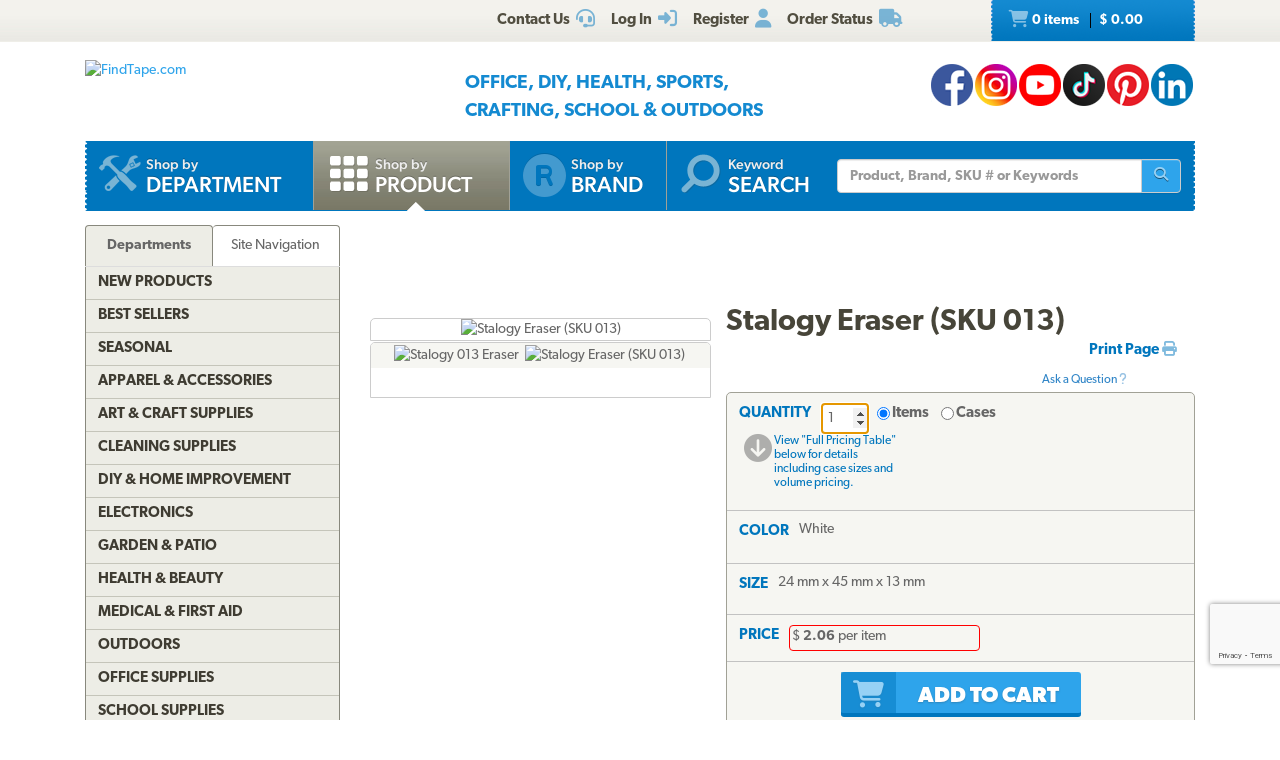

--- FILE ---
content_type: text/html; charset=utf-8
request_url: https://www.findtape.com/Stalogy-013-Eraser/p1572/?cid=187&idx=72
body_size: 62053
content:


<!DOCTYPE html>
<html lang="en-US" prefix="og: http://ogp.me/ns#">
<head><meta name="robots" content="index,follow" /><meta name="viewport" content="width=device-width, initial-scale=1.0" /><meta charset="utf-8" /><meta http-equiv="X-UA-Compatible" content="IE=edge" /><title>
	Stalogy Erasers @ FindTape
</title><meta name="author" content="FindTape.com" /><link rel="shortcut icon" href="/favicon.ico" /><link rel="icon" sizes="192x192" href="/favicon-192x192.png" /><link rel="apple-touch-icon" href="/apple-touch-icon.png" /><meta name="msapplication-square150x150logo" content="/ms-icon-150x150.png" /><meta name="msapplication-config" content="/browserconfig.xml" /><link rel="license" href="https://www.findtape.com/customer/legal.aspx#trademark" /><link rel="search" href="https://www.findtape.com/ftsearch.xml" type="application/opensearchdescription+xml" title="FindTape.com Search" />

<script>(function (w, d, s, l, i) {
        w[l] = w[l] || []; w[l].push({
            'gtm.start':
                new Date().getTime(), event: 'gtm.js'
        }); var f = d.getElementsByTagName(s)[0],
            j = d.createElement(s), dl = l != 'dataLayer' ? '&l=' + l : ''; j.async = true; j.src =
                'https://www.googletagmanager.com/gtm.js?id=' + i + dl; f.parentNode.insertBefore(j, f);
})(window, document, 'script', 'dataLayer', 'GTM-N2WS6P9');</script>
<meta property="og:site_name" content="FindTape.com" /><link rel="canonical" href="https://www.findtape.com/Stalogy-013-Eraser/p1572/" /><link href="/css/v3/bootstrap.min.css" rel="stylesheet" type="text/css" /><link href="/css/v3/bootstrapXL.min.css" rel="stylesheet" type="text/css" /><link href="/css/v3/bootstrap-theme.min.css" rel="stylesheet" type="text/css" /><link href="/font-awesome/css/all.min.css" rel="stylesheet" type="text/css" /><link href="//use.typekit.net/cxb5mvs.css" rel="stylesheet" type="text/css" /><link href="/css/findtape-v94.min.css" rel="stylesheet" type="text/css" /><link href="/css/jquery-ui.min.css" rel="stylesheet" type="text/css" /><link href="/css/autocomplete.css" rel="stylesheet" type="text/css" /><link href="/css/ftratings-v3.css" rel="stylesheet" type="text/css" /><link href="/css/i18n.css" rel="stylesheet" type="text/css" /><link href="/css/slick.css" rel="stylesheet" type="text/css" /><link href="/css/slick-theme.css" rel="stylesheet" type="text/css" /><meta name="description" content="You won&#39;t find much eraser debris left behind when using the Stalogy 013 Eraser. Suitable for artists, architects, and hobbyists alike. Rank #72 in category." /></head>
<body id="body">
    <noscript><iframe src="https://www.googletagmanager.com/ns.html?id=GTM-N2WS6P9" height="0" width="0" style="display:none;visibility:hidden"></iframe></noscript>

	<form method="post" action="./?id=1572&amp;cid=187&amp;idx=72" onsubmit="javascript:return WebForm_OnSubmit();" id="frm">
<div class="aspNetHidden">
<input type="hidden" name="__EVENTTARGET" id="__EVENTTARGET" value="" />
<input type="hidden" name="__EVENTARGUMENT" id="__EVENTARGUMENT" value="" />

</div>

<script type="text/javascript">
//<![CDATA[
var theForm = document.forms['frm'];
if (!theForm) {
    theForm = document.frm;
}
function __doPostBack(eventTarget, eventArgument) {
    if (!theForm.onsubmit || (theForm.onsubmit() != false)) {
        theForm.__EVENTTARGET.value = eventTarget;
        theForm.__EVENTARGUMENT.value = eventArgument;
        theForm.submit();
    }
}
//]]>
</script>


<script src="/WebResource.axd?d=pynGkmcFUV13He1Qd6_TZIbOxX26LQKKudgkHKLcmjA9xXmyfbMeU5HwnphQVjQU8VvdtquXeuzFvnwmNiaFYOC8HAf_ynd-4UgrZMcvRNQTCrowSL3muMQxADqUPtk20&amp;t=638901382312636832" type="text/javascript"></script>


<script type="text/javascript">
//<![CDATA[
function recaptchaExec() {
  event.preventDefault();
  grecaptcha.ready(function() {
    grecaptcha.execute('6Lew9IwlAAAAADvB11YFF2wme5lhqspduH144w2X', {action: 'post_question'}).then(function(token) {
      $('#g-recaptcha-response').val(token);
      __doPostBack('ctl00$mp$cpB$cpC$bPostQuestion', '');
      return false;
    });
  });
}
//]]>
</script>

<script src="/ScriptResource.axd?d=nv7asgRUU0tRmHNR2D6t1JBBZr4bWQlLEbkvrv3f1m7qCKDQ1zJI8WVnlFKWoUYouvonARa7SG6HIf2dF8-9-UxdLecVeEWPObhHOYiRjRnc164DLkBiOf7mKLIO8SbvI2uZvkRqcSzG_ir5pSCRQkHqIPCYhk89PO99rb3LDE-Mj34vcuRYNLaHAaYdNYIo0&amp;t=40d12516" type="text/javascript"></script>
<script src="/ScriptResource.axd?d=[base64]&amp;t=345ad968" type="text/javascript"></script>
<script src="/ScriptResource.axd?d=[base64]&amp;t=345ad968" type="text/javascript"></script>
<script src="../../Services/SearchService.asmx/js" type="text/javascript"></script>
<script src="../../Services/ProductService.asmx/js" type="text/javascript"></script>
<script src="/WebResource.axd?d=JoBkLzP19aTuxbWOhHobYvmaObLZM2UBSq9MdjMh_-fT0ahtQ-SsNjll-8BxNhN-IagVoDAXapaMj79mAlLXD9JstyKWwZ0OJdGWSP6ag038XqNp9KCRkvW-lSlxOT_70&amp;t=638901382312636832" type="text/javascript"></script>
<script type="text/javascript">
//<![CDATA[
function WebForm_OnSubmit() {
if (typeof(ValidatorOnSubmit) == "function" && ValidatorOnSubmit() == false) return false;
return true;
}
//]]>
</script>

    
    

<div class="top_header">
    <div class="container">
        <div class="row">
            <div class="col-xs-offset-1 col-xs-6 col-sm-offset-0 col-sm-8 col-md-offset-3 col-md-6 col-lg-offset-4 col-lg-5 col-xl-offset-5 col-xl-4">
                <div class="top_header_menu">
                    <ul>
                        
                        
                        <li><a id="aCustomerService" title="Customer Service at FindTape.com" href="https://www.findtape.com/customer/customer-service.aspx">
                            <span class="hidden-xs">Contact Us</span><i class="fas fa-headset fa-lg fai" aria-hidden="true"></i>
                        </a></li>
                        <li><a id="aLogInOut" title="Log On" href="https://www.findtape.com/member/login.aspx"><span class="hidden-xs">Log In</span><i class="fas fa-sign-in-alt fa-lg fai" aria-hidden="true"></i></a>
                        </li>
                        <li><a id="aMyAccount" title="Register New Account" rel="nofollow" href="https://www.findtape.com/member/profile.aspx?mode=reg"><span class="hidden-xs">Register</span><i class="fas fa-user fa-lg fai" aria-hidden="true"></i></a>
                            
                        </li>
                        <li id="liOrderStatus"><a id="aOrderStatus" title="Order Status" href="https://www.findtape.com/member/order-status.aspx">
                            <span class="hidden-xs">Order Status</span><i class="fas fa-truck fa-lg fai" aria-hidden="true"></i>
                        </a></li>
                        
                    </ul>
                </div>
                <div id="dAT" class="tweetsec"></div>
            </div>
            <div class="col-xs-2 col-sm-2 col-md-1">&nbsp;</div>
            <div class="col-xs-3 col-sm-2">
                <div class="cat_nav">
                    <ul>
                        <li><a href="https://www.findtape.com/shop/cart.aspx"><i class="fas fa-shopping-cart fa-lg faiw"></i> 0&nbsp;items <span class="cart_price">$ 0.00</span></a></li>
                    </ul>
                </div>
            </div>
        </div>
    </div>
</div>

<div class="bottom_header">
    <div class="container">
        <div class="row">
            <div class="col-xl-3 col-lg-4 col-md-4 col-sm-5 col-xs-12">
                <div class="logo"><a id="alogo" href="https://www.findtape.com/"><img src="https://static.findtape.com/images/ft-logos/FT-logo-r.png" id="ilogo" alt="FindTape.com" title="FindTape: Your Source For Connecting Everything" /></a></div>
            </div>
            <div class="col-xl-offset-1 col-xl-5 col-lg-4 col-md-4 col-sm-5 col-xs-12">
                <div id="TagLn" class="mt18">
                    <span class="TL2">Office, DIY, Health, Sports, Crafting, School &amp; Outdoors</span>
                </div>
                
            </div>
            <div class="col-xl-3 col-lg-4 col-md-4 hidden-sm hidden-xs mt12 text-right">
                
<a class="facebook-42" rel="me" title="Like FindTape.com on Facebook" href="https://www.facebook.com/findtape" onclick="recordOutboundLink(this);return false;">FindTape: Facebook</a><a class="instagram-42" rel="me" title="Follow FindTape.com on Instagram" href="https://instagram.com/findtape/" onclick="recordOutboundLink(this);return false;">FindTape: Instagram</a><!--<a class="twitter-42" rel="me" title="Follow FindTape.com on Twitter" href="https://twitter.com/findtape" onclick="recordOutboundLink(this);return false;">FindTape: Twitter</a>--><a class="youtube-42" rel="me" title="FindTape.com on YouTube" href="https://www.youtube.com/c/FindTape" onclick="recordOutboundLink(this);return false;">FindTape: Youtube</a><a class="tiktok-42" rel="me" title="Follow FindTape.com on TikTok" href="https://tiktok.com/@findtape/" onclick="recordOutboundLink(this);return false;">FindTape: TikTok</a><a class="pinterest-42" rel="me" title="Follow FindTape.com on Pinterest" href="https://pinterest.com/findtape" onclick="recordOutboundLink(this);return false;">FindTape: Pinterest</a><a class="linkedin-42" rel="me" title="Follow FindTape.com on LinkedIn" href="https://www.linkedin.com/company/findtape" onclick="recordOutboundLink(this);return false;">FindTape: LinkedIn</a>

            </div>
        </div>
    </div>
</div>

<div class="container">
    <div class="row">
        <div class="col-xs-12">
            <div class="navbar-inverse navbar-static-top navi_bg nav_Main" role="navigation">
                <span class="navbar-Catheader">
                    <button type="button" class="navbar-toggle collapsed ntC">
                        <i class="fas fa-th"></i>
                        <span class="mm">Items</span>
                    </button>
                </span>

                <div class="navbar-header">
                    <button data-target="#navbar-collapse-1" data-toggle="collapse" class="navbar-toggle" type="button">
                        <span class="icon-bar"></span>
                        <span class="icon-bar"></span>
                        <span class="icon-bar mb6"></span>
                        <span class="mm">Site</span>
                    </button>
                </div>
                <div id="navbar-collapse-1" class="navbar-collapse collapse">
                    <ul class="nav navbar-nav">

                        <li id="b4"><a href="https://www.findtape.com/departments" id="aShopByDepartment"><span class="naviconimg3"></span>
                            <div class="navtxtO">
                                <span class="navtxt">Shop by</span><br/><span class="navtxtB">Department</span>
                            </div>
                            <div class="clear1"></div>
                        </a></li>

                        <li id="b1" class="active"><a href="https://www.findtape.com/item-types" id="aShopByProductType"><span class="naviconimg1"></span>
                            <div class="navtxtO">
                                <span class="navtxt">Shop by</span><br/><span class="navtxtB">Product</span>
                            </div>
                            <div class="clear1"></div>
                        </a></li>

                        <li id="b2" class="hidden-sm hidden-md"><a href="https://www.findtape.com/customer/brands.aspx" id="aShopByBrand"><i class="fas fa-registered naviconimg4" aria-hidden="true"></i>
                            <div class="navtxtO">
                                <span class="navtxt">Shop by</span><br/><span class="navtxtB">Brand</span>
                            </div>
                            <div class="clear1"></div>
                        </a></li>

                        <li id="b3" class="visible-xl"><a href="https://www.findtape.com/shop/finder.aspx" id="aAdvancedTapeFinder"><span class="naviconimg2"></span>
                            <div class="navtxtO">
                                <span class="navtxt">Advanced</span><br/><span class="navtxtB">Tape Finder</span>
                            </div>
                            <div class="clear1"></div>
                        </a></li>

                        <li id="b4a" class="visible-xs"><a href="https://www.findtape.com/departments" id="aShopByDepartment2"><div class="navtxtO"><span class="navtxt">Shop by Department</span></div></a></li>
                        <li id="b4b" class="visible-xs"><a href="https://www.findtape.com/videos" id="aWatchVideos"><div class="navtxtO"><span class="navtxt">Video Resource Library</span></div></a></li>
                        <li id="b4c" class="visible-xs"><a href="https://www.findtape.com/customer/how-to-articles.aspx" id="aHowTo"><div class="navtxtO"><span class="navtxt">How-To Articles</span></div></a></li>

                        <li id="b5"><a href="#"><span class="naviconimg5"></span>
                            <div class="navtxtO">
                                <span class="navtxt">Keyword</span><br/><span class="navtxtB">Search</span>
                            </div>
                            <div class="clear1"></div>
                        </a>
                        <div class="navSearch hidden-xs">
                            <div class="SearchBox" role="search">
                                <div class="input-group">
                                    <input name="ctl00$mp$ucHeader$kw" type="text" id="kw" placeholder="Product, Brand, SKU # or Keywords" aria-label="Keyword Search" class="form-control" onkeypress="event.cancelBubble=true;return clickButton(event, &#39;bSearch&#39;)" />
                                    <div class="input-group-btn">
                                        <button id="bSearch" type="submit" class="btn btn-default" title="Run Search"><i class="fas fa-search"></i><span class="sr-only">Run Search</span></button>
                                    </div>
                                </div>
                            </div>
                        </div>
                        </li>
                    </ul>

                </div>
            </div>

            <div id="navbar-collapse-2" class="collapse in">
                <div class="orange_menu">
                    <ul>
                        <li><a href="https://www.findtape.com/acupressure-tape/c502/">Acupressure Tape</a></li><li><a href="https://www.findtape.com/air-purifiers-filters/c333/">Air Purifiers &amp; Filters</a></li><li><a href="https://www.findtape.com/anti-slip-tape/c31/">Anti-Slip Tape</a></li><li><a href="https://www.findtape.com/art-writing-instruments/c28/">Art &amp; Writing Instruments</a></li><li><a href="https://www.findtape.com/artist-console-tape/c100/">Artist / Console Tape</a></li><li><a href="https://www.findtape.com/atg/c29/">ATG Tapes</a></li><li><a href="https://www.findtape.com/athletic-tape/c26/">Athletic Tape</a></li><li><a href="https://www.findtape.com/automotive-racers-tape/c21/">Automotive &amp; Racers Tape</a></li><li><a href="https://www.findtape.com/barricade-tape/c183/">Barricade Tape</a></li><li><a href="https://www.findtape.com/binders-folders/c266/">Binders &amp; Folders</a></li><li><a href="https://www.findtape.com/boxes-mailers/c343/">Boxes &amp; Mailers</a></li><li><a href="https://www.findtape.com/braces-supports/c237/">Braces &amp; Supports</a></li><li><a href="https://www.findtape.com/bubble-wrap/c141/">Bubble Wrap</a></li><li><a href="https://www.findtape.com/bumpers-furniture-pads/c142/">Bumpers &amp; Furniture Pads</a></li><li><a href="https://www.findtape.com/cable-ties/c253/">Cable Ties</a></li><li><a href="https://www.findtape.com/calendars-planners/c272/">Calendars &amp; Planners</a></li><li><a href="https://www.findtape.com/carrying-cases-bags/c303/">Carrying Cases &amp; Bags</a></li><li><a href="https://www.findtape.com/caulks-sealants-fillers/c208/">Caulk, Sealant &amp; Fillers</a></li><li><a href="https://www.findtape.com/chewing-gum/c418/">Chewing Gum</a></li><li><a href="https://www.findtape.com/cleaning-solutions/c224/">Cleaning Solutions</a></li><li><a href="https://www.findtape.com/cleaning-tools/c321/">Cleaning Tools</a></li><li><a href="https://www.findtape.com/clips-clamps/c436/">Clips &amp; Clamps</a></li><li><a href="https://www.findtape.com/cloth-tapes/c226/">Cloth Tapes</a></li><li><a href="https://www.findtape.com/cushions-rests/c250/">Cushions &amp; Rests</a></li><li><a href="https://www.findtape.com/desktop-organization/c241/">Desktop Organization</a></li><li><a href="https://www.findtape.com/dispensers/c227/">Dispensers</a></li><li><a href="https://www.findtape.com/document-holders/c390/">Document Holders</a></li><li><a href="https://www.findtape.com/double-sided-tape/c11/">Double-Sided Tape</a></li><li><a href="https://www.findtape.com/duct-tape/c12/">Duct Tape</a></li><li><a href="https://www.findtape.com/electrical-tape/c13/">Electrical Tape</a></li><li><a href="https://www.findtape.com/envelopes/c372/">Envelopes</a></li><li><a href="https://www.findtape.com/fashion-tape/c501/">Fashion Tape</a></li><li><a href="https://www.findtape.com/felt-tape/c105/">Felt Tape</a></li><li><a href="https://www.findtape.com/fiberglass-tape/c148/">Fiberglass Tapes</a></li><li><a href="https://www.findtape.com/film-tape/c19/">Film Tapes</a></li><li><a href="https://www.findtape.com/first-aid-products/c229/">First Aid</a></li><li><a href="https://www.findtape.com/flags-posts-whiskers-tags/c188/">Flags, Posts, Whiskers &amp; Tags</a></li><li><a href="https://www.findtape.com/foam-tape/c23/">Foam Tape</a></li><li><a href="https://www.findtape.com/foil-tapes/c153/">Foil Tapes</a></li><li><a href="https://www.findtape.com/gaffer-tape/c14/">Gaffers Tape</a></li><li><a href="https://www.findtape.com/garden-tools/c444/">Garden Tools</a></li><li><a href="https://www.findtape.com/glow-in-the-dark-tape/c228/">Glow-In-The-Dark Tape</a></li><li><a href="https://www.findtape.com/glues-adhesives/c30/">Glues &amp; Adhesives</a></li><li><a href="https://www.findtape.com/greeting-cards-gift-tags/c318/">Greeting Cards &amp; Gift Tags</a></li><li><a href="https://www.findtape.com/hiking-backpacking/c480/">Hiking &amp; Backpacking</a></li><li><a href="https://www.findtape.com/hole-punch/c313/">Hole Punch</a></li><li><a href="https://www.findtape.com/hooks-mounts/c205/">Hooks &amp; Mounts</a></li><li><a href="https://www.findtape.com/kinesio-tape/c190/">Kinesiology Tape</a></li><li><a href="https://www.findtape.com/knives-multi-tools/c483/">Knives &amp; Multi-Tools</a></li><li><a href="https://www.findtape.com/labels-labeling-tape/c252/">Labels &amp; Labeling Tape</a></li><li><a href="https://www.findtape.com/laminators-craft-machines/c198/">Laminators &amp; Craft Machines</a></li><li><a href="https://www.findtape.com/laser-pointers/c284/">Laser Pointers</a></li><li><a href="https://www.findtape.com/lint-rollers/c195/">Lint Rollers</a></li><li><a href="https://www.findtape.com/magnetic-tape/c143/">Magnetic Tape</a></li><li><a href="https://www.findtape.com/magnets/c309/">Magnets</a></li><li><a href="https://www.findtape.com/marking-tapes/c98/">Marking Tapes</a></li><li><a href="https://www.findtape.com/masking-tape/c223/">Masking Tape</a></li><li><a href="https://www.findtape.com/monitor-stands-desks/c389/">Monitor Stands &amp; Desks</a></li><li><a href="https://www.findtape.com/mouse-keyboards/c386/">Mouse &amp; Keyboards</a></li><li><a href="https://www.findtape.com/moving-blankets/c344/">Moving Blankets</a></li><li><a href="https://www.findtape.com/notebooks-stationery/c192/">Notebooks &amp; Stationery</a></li><li><a href="https://www.findtape.com/packaging-and-sealing-tape/c16/">Packaging &amp; Sealing Tape</a></li><li><a href="https://www.findtape.com/packing-foam-cushioning/c341/">Packing Foam Cushioning</a></li><li><a href="https://www.findtape.com/packing-paper/c342/">Packing Paper</a></li><li><a href="https://www.findtape.com/painters-tape/c102/">Painters Tape</a></li><li><a href="https://www.findtape.com/paper-cutters/c289/">Paper Cutters</a></li><li><a href="https://www.findtape.com/paper-shredders/c302/">Paper Shredders</a></li><li><a href="https://www.findtape.com/pins-tacks/c308/">Pins &amp; Tacks</a></li><li><a href="https://www.findtape.com/pipe-wrap/c369/">Pipe Wrap Tape</a></li><li><a href="https://www.findtape.com/power-strips-surge-protectors/c285/">Power Strips &amp; Surge Protectors</a></li><li><a href="https://www.findtape.com/presentation-boards/c277/">Presentation Boards</a></li><li><a href="https://www.findtape.com/primers-removers/c145/">Primers &amp; Removers</a></li><li><a href="https://www.findtape.com/reclosable-fasteners/c33/">Reclosable Fasteners</a></li><li><a href="https://www.findtape.com/reflective-tape/c32/">Reflective Tape</a></li><li><a href="https://www.findtape.com/ribbon-dope-thread-sealant/c200/">Ribbon Dope Thread Sealant</a></li><li><a href="https://www.findtape.com/flagging-tape/c94/">Roll Flagging Tape</a></li><li><a href="https://www.findtape.com/rubber-silicone-bands/c314/">Rubber &amp; Silicone Bands</a></li><li><a href="https://www.findtape.com/safety-wear/c206/">Safety Wear</a></li><li><a href="https://www.findtape.com/scissors-shears/c181/">Scissors &amp; Shears</a></li><li><a href="https://www.findtape.com/shelf-liners-mats/c202/">Shelf Liners &amp; Mats</a></li><li><a href="https://www.findtape.com/Signs/c96/">Signs</a></li><li><a href="https://www.findtape.com/skincare/c196/">Skincare</a></li><li><a href="https://www.findtape.com/sports-athletic-equipment/c25/">Sports &amp; Athletic Equipment</a></li><li><a href="https://www.findtape.com/staplers-staples/c203/">Staplers &amp; Staples</a></li><li><a href="https://www.findtape.com/sticky-notes-flags-pads/c193/">Sticky Notes, Flags, &amp; Pads</a></li><li><a href="https://www.findtape.com/tool-storage/c464/">Tool Storage</a></li><li><a href="https://www.findtape.com/tools/c231/">Tools</a></li><li><a href="https://www.findtape.com/transfer-tapes/c399/">Transfer Tapes</a></li><li><a href="https://www.findtape.com/usb-hubs-chargers/c388/">USB Hubs &amp; Chargers</a></li><li><a href="https://www.findtape.com/Veterinary-Products/c244/">Veterinary Products</a></li><li><a href="https://www.findtape.com/vinyl-tapes/c232/">Vinyl Tapes</a></li><li><a href="https://www.findtape.com/washi-tape/c173/">Washi Tape</a></li><li><a href="https://www.findtape.com/weatherization-products/c242/">Weatherization Products</a></li>
                    </ul>
                </div>
            </div>
        </div>
    </div>
</div>

    <div class="container cpB">
        <div id="SBCont" class="container">
            <div class="row">
                <div class="col-lg-12 col-md-12 col-sm-12 col-xs-12">
                    <div class="navSearch2">
                        <div class="SearchBox">
                            <div role="search" class="navbar-form">
                                <div class="input-group">
                                    <input type="text" name="q" placeholder="Product Name, SKU# or Keyword" aria-label="Keyword Search" class="form-control">
                                    <div class="input-group-btn">
                                        <button type="submit" class="btn btn-default"><i class="fas fa-search"></i><span class="sr-only">Run Search</span></button>
                                    </div>
                                </div>
                            </div>
                        </div>
                    </div>
                </div>
            </div>
        </div>
        

        




        
    <div class="container mp0">
        <div class="container">
            <div class="row">
                <div class="col-xs-12">
                    <div id="bnrImg" class="bannerC2 CBS">
                        <div class="pt20"></div>
                    </div>
                </div>
            </div>
            <div class="row">
                <div id="dCA" class="col-lg-9 col-lg-push-3 col-sm-8 col-sm-push-4 col-xs-12 move_m mb12">
                    
    <div class="bcShop">
        <div class="row">
            <div class="col-lg-9 col-md-9 col-sm-8 col-xs-12">
                <div class="bcStnd">
                    <ul>
                        
                    </ul>
                </div>
            </div>
            <div class="col-lg-3 col-md-3 col-sm-4 col-xs-12">
		        <div class="prev_nxt">
				    <ul>
                        
				    </ul>
		        </div>
	        </div>
        </div>
    </div>

    <div id="mainContent" class="product_container">
        
        
        <div data-val-headertext="&lt;i class=&#39;fas fa-exclamation-triangle&#39;>&lt;/i> Please see &#39;Add to Cart&#39; correction(s) to make below." data-val-displaymode="List" data-val-validationGroup="vgAdd" id="vsAdd" class="alert alert-danger fs16" data-valsummary="true" style="display:none;">

</div><div data-val-headertext="&lt;i class=&#39;fas fa-exclamation-triangle&#39;>&lt;/i> Please see &#39;Post a Question&#39; correction(s) to make below." data-val-displaymode="List" data-val-validationGroup="vgQuestion" id="vsQuestion" class="alert alert-danger fs16" data-valsummary="true" style="display:none;">

</div><div data-val-headertext="&lt;i class=&#39;fas fa-exclamation-triangle&#39;>&lt;/i> Please see &#39;Write a Review&#39; correction(s) to make below." data-val-displaymode="List" data-val-validationGroup="vgReview" id="vsReview" class="alert alert-danger fs16" data-valsummary="true" style="display:none;">

</div>
        
    
        

        <div id="pimages" class="row">
            <div class="col-lg-5 col-md-12 col-sm-12 col-xs-12 pr0">
                <div class="product_imgsec">
                    <img id="pimg" src ="https://static.findtape.com/images/p450/Stalogy/Stalogy-013-Eraser.jpg" alt="Stalogy Eraser (SKU 013)" title="Stalogy Eraser (SKU 013)"/>
                </div>
                <div id="paltimages" class="pmi">
                    <div class="col-lg-12 form-inline">
                        <img src="//static.findtape.com/images/p77/Stalogy/Stalogy-013-Eraser-1.jpg" alt="Stalogy 013 Eraser" title="Stalogy 013 Eraser" class="pThumb"  /><img src="//static.findtape.com/images/p77/Stalogy/Stalogy-013-Eraser.jpg" alt="Stalogy Eraser (SKU 013)" title="Stalogy Eraser (SKU 013)" class="pThumb"  />
                    </div>
                    <!--<div class="col-lg-1 pl0 pr0 text-center lh11">
                        <a href="javascript:void(0);" id="ViewLarger"><i class="fa fa-search-plus pt3" aria-hidden="true"></i><br/><span class="fs10 fw5">&nbsp;View Larger</span></a>
                    </div>-->
                </div>
            </div>

            <div class="col-lg-7 col-md-12 col-sm-12 col-xs-12">
                <div class="pdBoxHdr clearfix">
                    <h1>Stalogy Eraser (SKU 013)</h1>
                    
                    <div class="addthis_sharing_toolbox atb"></div>
                    <div id="dPrintReview">
                        <a href="javascript:void(0);" id="aPrintable" class="printP" title="Print Page" onclick="javascript:openPop(&#39;https://www.findtape.com/Stalogy-013-Eraser/p1572/?cid=187&amp;vw=p&#39;,&#39;winPrintable&#39;,1280,900)">Print Page <i class="fas fa-print"></i></a>
                        <div class="qa" onclick="showQA();"><br/><br/>Ask a Question&nbsp;<i class="fas fa-question"></i></div>
                    </div>
                    <div class="clear1"></div>
                </div>

                <div id="OrderingOptions" class="orderBox clearfix">
                    <ul>
                        <li class="pb12">
                            <span data-val-controltovalidate="QuantityBox" data-val-display="Dynamic" data-val-validationGroup="vgAdd" id="cvQuantity" class="alert alert-danger" data-val="true" data-val-evaluationfunction="CustomValidatorEvaluateIsValid" style="display:none;margin:4px 0;"></span><span data-val-controltovalidate="QuantityBox" data-val-display="Dynamic" data-val-validationGroup="vgAdd" id="rfvQuantity" class="alert alert-danger" data-val="true" data-val-evaluationfunction="RequiredFieldValidatorEvaluateIsValid" data-val-initialvalue="" style="display:none;margin-bottom:4px;"><i class='fas fa-exclamation-triangle'></i> Please enter a Quantity.</span><span data-val-controltovalidate="QuantityBox" data-val-display="Dynamic" data-val-validationGroup="vgAdd" id="rvQuantity" class="alert alert-danger" data-val="true" data-val-type="Integer" data-val-evaluationfunction="RangeValidatorEvaluateIsValid" data-val-maximumvalue="9999" data-val-minimumvalue="1" style="display:none;margin-bottom:4px;"><i class='fas fa-exclamation-triangle'></i> Please enter a valid Quantity greater or equal to 1.</span>
                            <div id="lQuantity" class="pdLabel">Quantity</div>
                            <div class="pdLft clearfix prel">
                                <input name="ctl00$mp$cpB$cpC$QuantityBox" value="1" id="QuantityBox" type="number" aria-labelledby="lQuantity" onchange="updateUnitPrice(this);" onkeypress="event.cancelBubble=true;return clickButton(event, &#39;bAddToCart&#39;)" />
                                <div class="pdRadO">
                                    <span><span onkeypress="event.cancelBubble=true;return clickButton(event, &#39;bAddToCart&#39;)"><input id="QtyByItem" type="radio" name="ctl00$mp$cpB$cpC$Quantity" value="QtyByItem" checked="checked" onclick="updateUnitPrice(this);" /><label for="QtyByItem">Items</label></span></span>
                                    <span><span onkeypress="event.cancelBubble=true;return clickButton(event, &#39;bAddToCart&#39;)"><input id="QtyByCase" type="radio" name="ctl00$mp$cpB$cpC$Quantity" value="QtyByCase" onclick="updateUnitPrice(this);" /><label for="QtyByCase">Cases</label></span></span>
                                </div>
                            </div>
                            <div class="pdRgt mb8">
                                <div class="imgspan"><a href="javascript:goToPricingTable()"><i class="fas fa-arrow-circle-down fa-2x"></i></a></div>
                                <div class="txtspan">View &quot;Full Pricing Table&quot; below for details including case sizes and volume pricing.</div>
                            </div>
                            <div class="clear1"></div>
                        </li>

                        <li>
                            <span data-val-controltovalidate="ColorPatterns" data-val-display="Dynamic" data-val-enabled="False" data-val-validationGroup="vgAdd" id="rfvCP" class="alert alert-danger" data-val="true" data-val-evaluationfunction="RequiredFieldValidatorEvaluateIsValid" data-val-initialvalue="" style="display:none;margin-bottom:4px;"><i class='fas fa-exclamation-triangle'></i> Please select a Color/Pattern.</span>
                            <div id="lCP" class="pdLabel">Color</div>
                            <div id="rCP" class="pdFull clearfix"><input name="ctl00$mp$cpB$cpC$CPID" type="hidden" id="CPID" value="74" /><span id="sCP">White</span></div>
                            <div class="clear1"></div>
                            <div id="eCP" class="pdExtra pdSel clearfix">
                                
                                <div id="dCP" class="selsec">
                                    <div class="dvars">
                                        
                                    </div>
                                </div>
                            </div>
                            
                            <div class="clear1"></div>
                            <div id="BuildCaseAlert" class="alert alert-warning alert-dismissible dn" role="alert"><button type="button" class="close" aria-label="Close" onclick="$('#BuildCaseAlert').hide()"><span aria-hidden="true">&times;</span></button><br/></div>
                        </li>

                        <li>
                            <span data-val-controltovalidate="PriceSets" data-val-display="Dynamic" data-val-enabled="False" data-val-validationGroup="vgAdd" id="rfvPriceSet" class="alert alert-danger" data-val="true" data-val-evaluationfunction="RequiredFieldValidatorEvaluateIsValid" data-val-initialvalue="" style="display:none;margin-bottom:4px;"><i class='fas fa-exclamation-triangle'></i> Please select a Size.</span>
                            <div id="lPS" class="pdLabel">Size</div>
                            <div id="rPS" class="pdFull pdSel clearfix"><input name="ctl00$mp$cpB$cpC$PriceSetID" type="hidden" id="PriceSetID" value="|7396|" /><span id="sPS">24 mm x 45 mm x 13 mm</span></div>
                            <div class="clear1"></div>
                            <div id="ePS" class="pdExtra pdSel clearfix">
                                
                                
                            </div>
                            <div class="clear1"></div>
                            <div class="pdExtra clearfix mt8"></div>
                            <div class="clear1"></div>

                            
                        </li>

                        

                        <li>
                            <div class="pdLabel">Price</div>
                            <div class="pdFull pdPr clearfix">
                                <span id="UnitPrice">$ Price/photo will update once Color &amp; Size chosen.</span>
                            </div>
                            <div id="QtyMsg" class="clearfix" style="display:none;"></div>
                            <div class="clear1"></div>
                        </li>
                    </ul>
                    <div id="dAddToCart" class="pdAddCartRow">
                        <button onclick="if (typeof(Page_ClientValidate) == 'function') Page_ClientValidate('vgAdd'); __doPostBack('ctl00$mp$cpB$cpC$bAddToCart','')" id="bAddToCart" title="Add to Cart" class="btn btn-sm ft-flat-btn fbB fbAC p0"><i class="fas fa-shopping-cart fa-lg fbI"></i><span class="fbT">Add To Cart</span></button>
                        <div class="pdAddMsg clearfix">
                            <span class="hidden-xs"><img src="https://static.findtape.com/images/icons/alert.png" alt="Warning"></span>
                            <div>Before ordering, please read the &quot;Product Description &amp; Specs&quot; tab content for more information about this item.</div>
                        </div>
                    </div>
                </div>
            </div>
        </div>

        

        <div class="pdTabsC clearfix">
            <div class="row">
                <div class="col-xs-12">
                    <div class="pdTabs clearfix">
                        <ul class="clearfix">
                            <li id="DescriptionTab" class="active"><a class="tabP" href="javascript:void(0)"><i class="fas fa-info-circle fa-lg"></i> Product Description &amp; Specs</a></li>
                            <li id="PricingTab" class=""><a class="tabP" href="javascript:void(0)"><span class="fa-stack fa-sm"><i class="far fa-circle fa-stack-2x"></i><i class="fas fa-dollar-sign fa-stack-1x"></i></span> Full Pricing Table</a></li>
                            <li id="RelatedTab" class=""><a class="tabP" href="javascript:void(0)"><i class="fas fa-link"></i> Related Products</a></li>
                            <li id="QATab" class=""><a class="tabP" href="javascript:void(0)"><i class="fas fa-comments fa-lg"></i> Q<em>uestions</em> &amp; A<em>nswers</em></a></li>
                            <li id="ReviewsTab" class=""><a class="tabP" href="javascript:void(0)"><i class="fas fa-thumbs-up"></i> User Reviews</a></li>
                        </ul>
                    </div>

                    <div class="container_innertab">
                        <div id="DescriptionContent" class="pdTab DescriptionTab ablk">
                            <div class="row">
                                <div class="col-lg-8 col-md-7 col-sm-12 col-xs-12">
                                    <div class="pdDesc">
                                        <h2>Product Description</h2>
                                        <p>The <strong>Stalogy 013 Eraser</strong> keeps your work area clean by leaving almost no eraser debris. Its eraser dust clumps together for an easy clean. It’s formed with eco-friendly, non-PVC materials, which reduces the emissions of toxic gases during production. No 013 (45mm x 24mm x 13mm) is a soft eraser used on paper and film. Easy to erase any extra marks for a smooth and clean finish. Ideal eraser for students, artists, and professionals. </p>
<h3>Features &amp; Benefits</h3>
<ul>
<li>It is perfect for both technical and artistic use.</li>
<li>Low-level eraser debris</li>
<li>Firm and comfortable to use</li>
<li>Eco-friendly, non-PVC materials</li>
</ul> Country of Origin: Japan.<div class="clear"></div>
                                        <p class="clear1">&nbsp;</p>

                                        <div id="pnlTechInfo">
	
                                        <h2>Technical Information</h2>
                                        <span class="fcdg fw6">Stalogy Eraser (SKU 013)</span>
                                        <div class="pdSpecs">
                                            <ul>
                                                <li><span>Weight:</span> 1 ounce</li><li><span>Outdoor Age Resistance:</span> 1-3 years under average walkway conditions</li><li><span>Impermeability:</span> 12 months</li><li><span>Rolling Ball Test:</span> 1 cm</li><li><span>Country of Origin:</span> Japan</li>
                                            </ul>
                                            <div class="note">Note: Specifications are those given by manufacturers and are not tested for accuracy.</div>
                                        </div>
                                        
</div>
                                    </div>
                                </div>

                                <div class="col-lg-4 col-md-5 col-sm-12 col-xs-12">
                                    <div class="pdRightBar">
                                        

                                        

                                        
                                    </div>
                                </div>
                            </div>
                        </div>

                        <div id="PricingContent" class="pdTab PricingTab ablk">
                            <div class="fpricetable">

                                <div id="StandardPricing" class="row">
                                    <h3>013 Standard sizes <i class="fas fa-asterisk fa-lg faso" aria-hidden="true"></i></h3>
    
                                    <div id="dSPr" class="col-lg-12 col-md-12 col-sm-12 col-xs-12">
                                        <div class="table-responsive full_pricetable">
                                            <table class="table table-bordered"><thead><tr><th scope="col">ITEM SIZE</th><th scope="col">ITEM #</th>
<th scope="col">ITEMS PER CASE</th>
<th scope="col">QUANTITY ORDERING</th>
<th scope="col">PRICE PER ITEM</th>
<th scope="col">PRICE PER CASE</th>
</tr></thead>
<tbody>
<tr><td><div class="descriptionBx"><h3>24 mm x 45 mm x 13 mm</h3></div></td><td>S5510<br/><br/>EAN = 4904140105105</td><td>10</td><td class="collapsepadding"><div class="rollscase_box"><p class="custom-width"><span>Single Item</span> (1-9 Items)</p><p class="custom-width"><span>1 - 4 Cases</span> (10-49 Items)</p><p class="custom-width"><span>5 - 9 Cases</span> (50-99 Items)</p><p class="custom-width"><span>10+ Cases</span> (&gt;= 100 Items)</p></div></td><td class="collapsepadding1"><div class="rollscase_box"><p>$2.06</p><p>$1.33<br/>a <span class="fs10"><span class="prd">35%</span> discount</span></p><p>$1.32<br/>a <span class="fs10"><span class="prd">36%</span> discount</span></p><p>$1.31<br/>a <span class="fs10"><span class="prd">36%</span> discount</span></p></div></td><td class="collapsepadding1"><div class="rollscase_box"><p><span class="na">N/A</span></p><p>$13.30</p><p>$13.20</p><p>$13.10</p></div></td></tr></tbody>
</table>

                                        </div>
                                    </div>

                                    
                                </div>

                                
                            </div>
                        </div>

                        <div id="RelatedContent" class="pdTab RelatedTab ablk">
                            <h3>Shop Related Categories</h3>
                            <div class="row"><div class="col-sm-12 ml15"><h4><a href="https://www.findtape.com/art-writing-instruments/c28/" title="Art &amp; Writing Instruments">Art &amp; Writing Instruments</a> <i class="fas fa-angle-right fa-lg fabb"></i> <a href="https://www.findtape.com/art-writing-instruments/erasers/c299/" title="Erasers">Erasers</a></h4></div></div><div class="row"><div class="col-sm-12 ml15"><h4><a href="https://www.findtape.com/art-craft-supplies/a155/" title="Art &amp; Craft Supplies">Art &amp; Craft Supplies</a></h4></div></div><div class="row"><div class="col-sm-12 ml15"><h4><a href="https://www.findtape.com/service-industries/c216/" title="Service Industries">Service Industries</a> <i class="fas fa-angle-right fa-lg fabb"></i> <a href="https://www.findtape.com/education/a220/" title="Education">Education</a></h4></div></div><div class="row"><div class="col-sm-12 ml15"><h4><a href="https://www.findtape.com/school-supplies/a434/" title="School Supplies">School Supplies</a></h4></div></div>

                            <h3>Related Products (Similar Item Or Complementary Item)</h3>
                            <div class="row"><div class="text-center col-lg-3 col-md-6"><a href="https://www.findtape.com/Patco-5560-Polyethylene-Removable-Protective-Film-Tape/p463/"><img src="https://static.findtape.com/images/p250/Patco/Patco-5560-Removable-Protective-Film-Tape-Alt3.jpg" alt="Patco Removable Protective Film Tape (SKU 5560)" title="Patco Removable Protective Film Tape (SKU 5560)" /><span class="relprod">Patco Removable Protective Film Tape (SKU 5560)</span></a></div><div class="text-center col-lg-3 col-md-6"><a href="https://www.findtape.com/Stalogy-Touch-Screen-Cleaning-Roller/p981/"><img src="https://static.findtape.com/images/p250/Stalogy/Stalogy-Cleaning-Roller-S8000.jpg" alt="Stalogy Touch Screen Cleaning Roller (SKU 017)" title="Stalogy Touch Screen Cleaning Roller (SKU 017)" /><span class="relprod">Stalogy Touch Screen Cleaning Roller (SKU 017)</span></a></div><div class="text-center col-lg-3 col-md-6"><a href="https://www.findtape.com/Stalogy-Gridded-Notebooks/p952/"><img src="https://static.findtape.com/images/p250/Stalogy/Stalogy-Notebook-Editors-Series-365-Days-B5-S4102-Black.jpg" alt="Stalogy Gridded Notebook" title="Stalogy Gridded Notebook" /><span class="relprod">Stalogy Gridded Notebook</span></a></div><div class="text-center col-lg-3 col-md-6"><a href="https://www.findtape.com/Patco-3900R-Embossed-Removable-Protective-Film-Tape/p754/"><img src="https://static.findtape.com/images/p250/Patco/Patco-3900R-Embossed-Removable-Protective-Film-Tape-CLR2108.jpg" alt="Patco Embossed Removable Protective Film Tape (SKU 3900R)" title="Patco Embossed Removable Protective Film Tape (SKU 3900R)" /><span class="relprod">Patco Embossed Removable Protective Film Tape (SKU 3900R)</span></a></div></div><div class="row"><div class="text-center col-lg-3 col-md-6"><a href="https://www.findtape.com/Post-it-Labeling-Cover-Up-Tape/p1437/"><img src="https://static.findtape.com/images/p250/3M/3M-Post-it-Labeling-Cover-Up-Tape-652-Alt2.jpg" alt="Post-it Labeling and Cover-Up Tape" title="Post-it Labeling and Cover-Up Tape" /><span class="relprod">Post-it Labeling and Cover-Up Tape</span></a></div><div class="text-center col-lg-3 col-md-6"><a href="https://www.findtape.com/Stalogy-Short-Sticky-Notes/p951/"><img src="https://static.findtape.com/images/p250/Stalogy/Stalogy-Short-Sticky-Notes-assorted-A.png" alt="Stalogy Short Sticky Notes" title="Stalogy Short Sticky Notes" /><span class="relprod">Stalogy Short Sticky Notes</span></a></div><div class="text-center col-lg-3 col-md-6"><a href="https://www.findtape.com/DWSitePro-Mechanical-Drafting-Pencils/p3056/"><img src="https://static.findtape.com/images/p250/DWSitePro/DWSitePro-Mechanical-Drafting-Pencils-05.png" alt="DW SitePro Mechanical Drafting Pencils" title="DW SitePro Mechanical Drafting Pencils" /><span class="relprod">DW SitePro Mechanical Drafting Pencils</span></a></div><div class="text-center col-lg-3 col-md-6"><a href="https://www.findtape.com/3M-Precise-Optical-Mouse-Pad-Foam-Back/p1329/"><img src="https://static.findtape.com/images/p250/3M/3M-Precise-Optical-Mouse-Pad-Foam-Back-bitmap.png" alt="3M Precise Optical Mouse Pad [Non-Skid Foam Back]" title="3M Precise Optical Mouse Pad [Non-Skid Foam Back]" /><span class="relprod">3M Precise Optical Mouse Pad [Non-Skid Foam Back]</span></a></div></div><div class="row"></div>

                            <h3>What Do Customers Ultimately Buy After Viewing This Item</h3>
                            <div class="row"><div class="text-center col-lg-3 col-md-6"><small>33% instead buy</small><a href="https://www.findtape.com/Delfonics-Rollbahn-Spiral-Classic-Notebooks/p1110/"><img src="https://static.findtape.com/images/p250/Delfonics/Delfonics-Rollbahn-Spiral-Classic-Notebooks-A5-olive.png" alt="Delfonics Rollbahn Spiral Classic Notebooks" title="Delfonics Rollbahn Spiral Classic Notebooks" /><span class="relprod">Delfonics Rollbahn Spiral Classic Notebooks</span></a></div><div class="text-center col-lg-3 col-md-6"><small>33% buy this</small><a href="https://www.findtape.com/Stalogy-013-Eraser/p1572/"><img src="https://static.findtape.com/images/p250/Stalogy/Stalogy-013-Eraser.jpg" alt="Stalogy Eraser (SKU 013)" title="Stalogy Eraser (SKU 013)" /><span class="relprod">Stalogy Eraser (SKU 013)</span></a></div><div class="text-center col-lg-3 col-md-6"><small>33% instead buy</small><a href="https://www.findtape.com/Delfonics-Rollbahn-Spiral-Notebook-Metal-Bookmark/p2982/"><img src="https://static.findtape.com/images/p250/Delfonics/Delfonics-Rollbahn-Spiral-Notebook-Metal-Bookmark-Alt1.png" alt="Delfonics Rollbahn Spiral Notebook Metal Bookmark" title="Delfonics Rollbahn Spiral Notebook Metal Bookmark" /><span class="relprod">Delfonics Rollbahn Spiral Notebook Metal Bookmark</span></a></div></div>

                            <h3 id="hAlsoBought">Customers Who Bought This Item Also Bought These At The Same Time</h3>
                            <div class="row"><div class="text-center col-lg-3 col-md-6"><a href="https://www.findtape.com/Mead-Index-Cards/p2162/"><img src="https://static.findtape.com/images/p250/Mead/Mead-Index-Cards-ruled.png" alt="Mead Index Cards" title="Mead Index Cards" /><span class="relprod">Mead Index Cards</span></a></div><div class="text-center col-lg-3 col-md-6"><a href="https://www.findtape.com/JVCC-CMT-55-Colored-Masking-Tape/p547/"><img src="https://static.findtape.com/images/p250/JVCC/JVCC-CMT-55-Colored-Masking-Tape-BLU02560.jpg" alt="JVCC Colored Masking Tape (SKU CMT-55)" title="JVCC Colored Masking Tape (SKU CMT-55)" /><span class="relprod">JVCC Colored Masking Tape (SKU CMT-55)</span></a></div><div class="text-center col-lg-3 col-md-6"><a href="https://www.findtape.com/Scotch-Brite-Auto-Lint-Rollers/p2101/"><img src="https://static.findtape.com/images/p250/Scotch-Brite/Scotch-Brite-Auto-Lint-Rollers.png" alt="Scotch-Brite 50% Stickier Auto Lint Roller" title="Scotch-Brite 50% Stickier Auto Lint Roller" /><span class="relprod">Scotch-Brite 50% Stickier Auto Lint Roller</span></a></div><div class="text-center col-lg-3 col-md-6"><a href="https://www.findtape.com/Delfonics-Rollbahn-Spiral-Classic-Notebooks/p1110/"><img src="https://static.findtape.com/images/p250/Delfonics/Delfonics-Rollbahn-Spiral-Classic-Notebooks-A5-olive.png" alt="Delfonics Rollbahn Spiral Classic Notebooks" title="Delfonics Rollbahn Spiral Classic Notebooks" /><span class="relprod">Delfonics Rollbahn Spiral Classic Notebooks</span></a></div></div>

                            

                            <div class="mt24"></div>
                        </div>

                        <div id="QAContent" class="pdTab QATab ablk">
                            <h3>Question &amp; Answers</h3>
                            <div class="mb12"> <button id="butAskQuestion" title="Ask A Question" class="btn btn-xs fs16 fw6 ft-flat-btn fbB p0 ml40" onclick="$('#fq').show();return false;"><i class="far fa-question-circle fa-lg fbI"></i><span class="fbT">ASK A QUESTION</span></button></div>
                            <div id="fq" class="mb12" style="display:none;height:auto;overflow:hidden;">
                                <div class="ffC fcm fs15 mb6">Required fields <i class="fas fa-asterisk fa-lg fasr" aria-hidden="true"></i>&nbsp;</div>
                                <span data-val-controltovalidate="iQuestion" data-val-display="Dynamic" data-val-validationGroup="vgQuestion" id="rfvQuestion" class="alert alert-danger" data-val="true" data-val-evaluationfunction="RequiredFieldValidatorEvaluateIsValid" data-val-initialvalue="" style="display:none;margin-bottom:4px;"><i class='fas fa-exclamation-triangle'></i> Please enter a Question.</span><span data-val-controltovalidate="iQuestion" data-val-display="Dynamic" data-val-validationGroup="vgQuestion" id="rfvAuthorName" class="alert alert-danger" data-val="true" data-val-evaluationfunction="RequiredFieldValidatorEvaluateIsValid" data-val-initialvalue="" style="display:none;margin-bottom:4px;"><i class='fas fa-exclamation-triangle'></i> Please enter your Name.</span><span data-val-controltovalidate="iAuthorEmail" data-val-display="Dynamic" data-val-validationGroup="vgQuestion" id="rfvAuthorEmail" class="alert alert-danger" data-val="true" data-val-evaluationfunction="RequiredFieldValidatorEvaluateIsValid" data-val-initialvalue="" style="display:none;margin-bottom:4px;"><i class='fas fa-exclamation-triangle'></i> Please enter your Email Address.</span>
                                <div class="row mb6"><div class="col-sm-1"><i class="fas fa-asterisk fa-lg fasr" aria-hidden="true"></i> Question</div><div class="col-sm-7"><textarea name="ctl00$mp$cpB$cpC$iQuestion" rows="2" cols="20" maxlength="1000" id="iQuestion" class="form-control" style="height:72px;">
</textarea></div><input type="hidden" name="g-recaptcha-response" id="g-recaptcha-response" /></div>
                                <div class="row mb6"><div class="col-sm-1"><i class="fas fa-asterisk fa-lg fasr" aria-hidden="true"></i> Name</div><div class="col-sm-3"><input name="ctl00$mp$cpB$cpC$iAuthorName" type="text" maxlength="40" id="iAuthorName" class="form-control" /></div><div class="col-sm-1"><i class="fas fa-asterisk fa-lg fasr" aria-hidden="true"></i> Email</div><div class="col-sm-4"><input name="ctl00$mp$cpB$cpC$iAuthorEmail" type="text" maxlength="100" id="iAuthorEmail" class="form-control" /></div><div class="col-sm-2"><button onclick="if (typeof(Page_ClientValidate) == 'function') { Page_ClientValidate('vgQuestion'); return recaptchaExec(); } __doPostBack('ctl00$mp$cpB$cpC$bPostQuestion','')" id="bPostQuestion" title="Post Question" class="btn btn-xs fs16 fw6 ft-flat-btn fbB p0"><i class="far fa-check-circle fa-lg fbI"></i><span class="fbT">POST</span></button></div></div>
                            </div>
                            

                        </div>

                        <div id="ReviewsContent" class="pdTab ReviewsTab ablk">
                            <h3>User Reviews</h3>
                            <div class="mb12"> <button id="butWriteReview" title="Write a Review" class="btn btn-xs fs16 fw6 ft-flat-btn fbB p0 ml40" onclick="$('#fr').show();return false;"><i class="fas fa-pencil-alt fa-lg fbI"></i><span class="fbT">WRITE A REVIEW</span></button></div>
                            <div id="fr" class="mb12" style="display:none;height:auto;overflow:hidden;">
                                <div class="ffC fcm fs15 mb6">Required fields <i class="fas fa-asterisk fa-lg fasr" aria-hidden="true"></i>&nbsp;</div>
                                <span data-val-controltovalidate="iScore" data-val-display="Dynamic" data-val-validationGroup="vgReview" id="rngvScore" class="alert alert-danger" data-val="true" data-val-type="Integer" data-val-evaluationfunction="RangeValidatorEvaluateIsValid" data-val-maximumvalue="5" data-val-minimumvalue="1" style="display:none;margin-bottom:4px;"><i class='fas fa-exclamation-triangle'></i> Please choosea Score.</span><span data-val-controltovalidate="iTitle" data-val-display="Dynamic" data-val-validationGroup="vgReview" id="rfvTitle" class="alert alert-danger" data-val="true" data-val-evaluationfunction="RequiredFieldValidatorEvaluateIsValid" data-val-initialvalue="" style="display:none;margin-bottom:4px;"><i class='fas fa-exclamation-triangle'></i> Please enter a Title.</span><span data-val-controltovalidate="iReview" data-val-display="Dynamic" data-val-validationGroup="vgReview" id="rfvReview" class="alert alert-danger" data-val="true" data-val-evaluationfunction="RequiredFieldValidatorEvaluateIsValid" data-val-initialvalue="" style="display:none;margin-bottom:4px;"><i class='fas fa-exclamation-triangle'></i> Please enter the Review.</span><span data-val-controltovalidate="iAuthorName2" data-val-display="Dynamic" data-val-validationGroup="vgReview" id="rfvAuthorName2" class="alert alert-danger" data-val="true" data-val-evaluationfunction="RequiredFieldValidatorEvaluateIsValid" data-val-initialvalue="" style="display:none;margin-bottom:4px;"><i class='fas fa-exclamation-triangle'></i> Please enter your Name.</span><span data-val-controltovalidate="iAuthorEmail2" data-val-display="Dynamic" data-val-validationGroup="vgReview" id="rfvAuthorEmail2" class="alert alert-danger" data-val="true" data-val-evaluationfunction="RequiredFieldValidatorEvaluateIsValid" data-val-initialvalue="" style="display:none;margin-bottom:4px;"><i class='fas fa-exclamation-triangle'></i> Please enter your Email Address.</span>
                                <div class="row mb6"><div class="col-xl-1 col-lg-2"><i class="fas fa-asterisk fa-lg fasr" aria-hidden="true"></i> Score</div><div class="col-xl-2 col-lg-3 fs18"><i class="far fa-star" title="Poor" onclick="setRating(1);"></i> <i class="far fa-star" title="Fair" onclick="setRating(2);"></i> <i class="far fa-star" title="Good" onclick="setRating(3);"></i> <i class="far fa-star" title="Very Good" onclick="setRating(4);"></i> <i class="far fa-star" title="Excellent" onclick="setRating(5);"></i><input name="ctl00$mp$cpB$cpC$iScore" type="text" id="iScore" value="0" style="visibility:hidden" /></div><div class="col-xl-6 col-lg-7 col-md-12"><em>if you have an image of the product in use please also email to us at <a href="mailto:feedback@findtape.com?subject=FindTapeReviewPhoto" class="linkUL">feedback@findtape.com</a></em></div></div>
                                <div class="row mb6"><div class="col-sm-1"><i class="fas fa-asterisk fa-lg fasr" aria-hidden="true"></i> Title</div><div class="col-sm-5"><input name="ctl00$mp$cpB$cpC$iTitle" type="text" maxlength="125" id="iTitle" class="form-control" /></div></div>
                                <div class="row mb6"><div class="col-sm-1"><i class="fas fa-asterisk fa-lg fasr" aria-hidden="true"></i> Review</div><div class="col-sm-8"><textarea name="ctl00$mp$cpB$cpC$iReview" rows="2" cols="20" maxlength="1500" id="iReview" class="form-control" style="height:72px;">
</textarea></div></div>
                                <div class="row mb6"><div class="col-sm-1"><i class="fas fa-asterisk fa-lg fasr" aria-hidden="true"></i>  Name</div><div class="col-sm-3"><input name="ctl00$mp$cpB$cpC$iAuthorName2" type="text" maxlength="40" id="iAuthorName2" class="form-control" /></div><div class="col-sm-1"><i class="fas fa-asterisk fa-lg fasr" aria-hidden="true"></i> Email</div><div class="col-sm-4"><input name="ctl00$mp$cpB$cpC$iAuthorEmail2" type="text" maxlength="100" id="iAuthorEmail2" class="form-control" /></div><div class="col-sm-2"><button onclick="if (typeof(Page_ClientValidate) == 'function') Page_ClientValidate('vgReview'); __doPostBack('ctl00$mp$cpB$cpC$bWriteReview','')" id="bWriteReview" title="Write Review" class="btn btn-xs fs16 fw6 ft-flat-btn fbB p0"><i class="far fa-check-circle fa-lg fbI"></i><span class="fbT">POST</span></button></div></div>
                            </div>
                            


                            
                        </div>

                    </div>
                </div>
            </div>
        </div><input type="hidden" name="ctl00$mp$cpB$cpC$hTab" id="hTab" />
    </div>
    <div style="clear:both"></div>

    <div id="dlgUSA" title="MADE IN THE USA LABELING" class="dn">
        <img src="https://static.findtape.com/images/p450/FindTape/FindTape-Made-in-USA-3.jpg" alt="Made in the USA" title="Made In The USA" style="width:450px;height:450px" />
    </div>

    <div id="dlgAdhesiveTypes" title="Types of Adhesive" class="dlg dn">
		<span class="pdLabel">hot melt rubber (synthetic)</span>
		<div class="mt2 mb8">Offers the widest range of application flexibility available. Exhibits excellent processing performance whether manually or automatically applied. Has superior tensile strength, adhesion properties and holding force which ensures consistent, reliable seals. Hot melt adhesive will bond faster to a surface which is referred to as quick-grab or quick-stick. It typically has higher tack (will feel stickier to the touch), but is also softer. It has lower heat resistance, shear resistance, and sometimes UV resistance than an acrylic adhesive. <b>NOTE</b>: it is called hot melt because the adhesive is applied hot by the manufacturer and then hardens as it cools (you do not need to apply heat to the tape yourself).</div>
		<span class="pdLabel">natural rubber</span>
		<div class="mt2 mb8">Properties are similar to that of hot melt rubber, but natural rubber often holds where other adhesives won&#39;t (recycled fibers, dust, cold, heat and heavy loads). It provides good overall adhesion and moisture resistance.</div>
		<span class="pdLabel">acrylic</span>
		<div class="mt2 mb8">Offer excellent performance, especially for applications in temperatures less than 40°F and greater then 120&deg;F. It provides excellent clarity, has high shear strength, is usually more permanent/durable even when exposed to moisture, and it ages well over extended periods in fluorescent and sunlight. Since it remains clear for the life of the application and does not yellow over time it is ideal for applications such as sealing white cartons. While it has good initial adhesion it does take 24-48 hours to cure and to achieve its maximum bond strength (has gradual adhesion buildup). Another difference between hot melt rubber and acrylic adhesive is if you fold tape over making the two adhesive sides touch the acrylic adhesive will remain attached to the carrier (e.g. paper, film) while a hot melt adhesive will stick to itself and pull off of the carrier. It is the best choice for clarity, UV resistance and aging characteristics.</div>
		<span class="pdLabel">silicone</span>
		<div class="mt2 mb8">Is great for extreme temperature applications since silicone adhesive can work in continuous operating temperatures from -100&deg;F to 500&deg;F. They also exhibit good chemical resistance, retain electrical properties, and remove cleanly with little or no residue.</div>
		<span class="pdLabel">zinc oxide</span>
		<div class="mt2 mb8">Zinc oxide based adhesive formula is a skin-friendly adhesive which is commonly used on sports medicine tapes.</div>
    </div>

    <div id="dlgMilDefinition" title="What is mil thickness?" class="dlg dn">
        <div class="mb12">Thickness, AKA caliper or gauge, refers to the distance from one surface of a tape backing, or adhesive, to the other.</div>
        <span class="pdLabel">1 mil = 1/1000 of an inch</span>
        <div class="mt12">Examples: 1/16 inch = 62.5 mils; 1/32 inch = 31.25 mils</div>
    </div>

    <div id="dlgGloveCutLevelDefinition" title="What is glove cut level?" class="dlg dn">
        <div class="mb12">The cut level indicates how many grams of cutting load a glove can withstand from a sharp blade before being penetrated.</div>
    </div>

    <div id="dlgGloveGaugeDefinition" title="What is glove gauge?" class="dlg dn">
        <div class="mb12">Lower gauge gloves are heavier - have thicker construction, fewer stiches knitted per inch and offer less dexterity.</div>
        <div class="mb12">Higher gauge gloves are lighter - have thinner/finer construction, more stitches knitted per inch and offer more dexterity.</div>
        <div>Gloves offered typically runs from 7 to 18 (12 and 13 are in the middle of the scale).</div>
    </div>

    <div id="dlgAddedToCart" title="ADDED TO SHOPPING CART" class="dlg dn pb0">
		<div class="row">
            
		</div>
		<div class="row mt12 mb2">
            <div class="col-sm-12 pdLabel fs17 fw6">Shopping Cart Summary</div>
		</div>
		<div class="row">
            
		</div>
		<div class="row mt18">
            <div class="col-sm-12 text-center"><a id="lViewCart" title="View Shopping Cart" class="btn ft-flat-btn fbL fbB fw6 fs16 p0"><span class="fbT">VIEW CART</span><i class="fas fa-shopping-cart fa-lg fbI"></i></a> - or - <a id="lCheckout" title="Proceed to Checkout" class="btn ft-flat-btn fbL fbB fw6 fs16 p0"><span class="fbT">PROCEED TO CHECKOUT</span><i class="fas fa-arrow-circle-right fa-lg fbI"></i></a></div>
		</div>
		<div class="row mt12">
            <div class="col-sm-12 text-center"><a href="javascript:void(0);" onclick="$('#dlgAddedToCart').dialog('close')" class="linkUL fs15">Continue Shopping</a></div>
		</div>
		
		
	</div>

    


                    
<div class="row mt12 mb24">
    <div class="col-sm-12 hdr2">Continue Shopping </div>
</div>
<div class="row">
    <div class="col-sm-12">
        <div class="slider slickft2 slickRV">
            <div class="col-sm-2 pPVB" id="pv1572"><a href="https://www.findtape.com/Stalogy-013-Eraser/p1572/" title="Stalogy Eraser (SKU 013)"><img src="https://static.findtape.com/images/p250/Stalogy/Stalogy-013-Eraser.jpg" alt="Stalogy Eraser (SKU 013)" title="Stalogy Eraser (SKU 013)" class="WH250" />Stalogy Eraser (SKU 013)<div class="stE">&nbsp;</div></a></div>

        </div>
    </div>
</div>

                </div>

                <div id="dLN" class="col-lg-3 col-lg-pull-9 col-sm-4 col-sm-pull-8 col-xs-12 move_ln">
                    

<!-- Nav tabs -->
<ul id="cat_leftTab" class="nav nav-tabs hidt" role="tablist">
    <li id="tab1" role="presentation" class="active"><a href="#tpanel1" role="tab" data-toggle="tab">Departments</a></li>
    <li id="tab2" role="presentation"><a href="#tpanel2" role="tab" data-toggle="tab">Site Navigation</a></li>
</ul>

<!-- Tab panes -->
<div class="tab-content hidt">
    <div id="tpanel1" role="tabpanel" class="tab-pane active">
        <div class="pd_cat">
            <ul>
                <li><a href="https://www.findtape.com/new-products/a24/?tref=ln&parid=&vw=a">New Products</a></li><li><a href="https://www.findtape.com/best-sellers/a255/?tref=ln&parid=">Best Sellers</a></li><li><a href="https://www.findtape.com/seasonal/a209/?tref=ln&parid=">Seasonal</a></li><li><a href="https://www.findtape.com/apparel-accessories/a431/?tref=ln&parid=">Apparel &amp; Accessories</a></li><li><a href="https://www.findtape.com/art-craft-supplies/a155/?tref=ln&parid=">Art &amp; Craft Supplies</a></li><li><a href="https://www.findtape.com/cleaning-supplies/a210/?tref=ln&parid=">Cleaning Supplies</a></li><li><a href="https://www.findtape.com/diy/a211/?tref=ln&parid=">DIY &amp; Home Improvement</a><ul class="category_inner"><li><a href="https://www.findtape.com/Electrical/a217/?tref=ln&parid=211">Electrical</a><li><a href="https://www.findtape.com/flooring-carpeting/a160/?tref=ln&parid=211">Flooring &amp; Carpeting</a><li><a href="https://www.findtape.com/hvac-plumbing/a162/?tref=ln&parid=211">HVAC &amp; Plumbing</a><li><a href="https://www.findtape.com/mounting-bonding/a163/?tref=ln&parid=211">Mounting &amp; Bonding</a><li><a href="https://www.findtape.com/painting-finishing/a165/?tref=ln&parid=211">Painting &amp; Finishing</a><li><a href="https://www.findtape.com/patch-repair/a230/?tref=ln&parid=211">Patch &amp; Repair</a><li><a href="https://www.findtape.com/weatherization/a182/?tref=ln&parid=211">Weatherization</a></ul></li><li><a href="https://www.findtape.com/electronics/a249/?tref=ln&parid=">Electronics</a></li><li><a href="https://www.findtape.com/garden-patio/a433/?tref=ln&parid=">Garden &amp; Patio</a></li><li><a href="https://www.findtape.com/health-beauty/a213/?tref=ln&parid=">Health &amp; Beauty</a></li><li><a href="https://www.findtape.com/medical-first-aid/a214/?tref=ln&parid=">Medical &amp; First Aid</a><ul class="category_inner"><li><a href="https://www.findtape.com/sports-medicine/a245/?tref=ln&parid=214">Sports Medicine</a></ul></li><li><a href="https://www.findtape.com/outdoors/a482/?tref=ln&parid=">Outdoors</a></li><li><a href="https://www.findtape.com/office-supplies/a215/?tref=ln&parid=">Office Supplies</a></li><li><a href="https://www.findtape.com/school-supplies/a434/?tref=ln&parid=">School Supplies</a></li><li><a href="https://www.findtape.com/service-industries/a216/?tref=ln&parid=">Service Industries</a><ul class="category_inner"><li><a href="https://www.findtape.com/aerospace/a174/?tref=ln&parid=216">Aerospace</a><li><a href="https://www.findtape.com/automotive/a156/?tref=ln&parid=216">Automotive</a><li><a href="https://www.findtape.com/construction/a185/?tref=ln&parid=216">Construction</a><li><a href="https://www.findtape.com/education/a220/?tref=ln&parid=216">Education</a><li><a href="https://www.findtape.com/Electrical/a217/?tref=ln&parid=216">Electrical</a><li><a href="https://www.findtape.com/entertainment/a172/?tref=ln&parid=216">Entertainment</a><li><a href="https://www.findtape.com/food-service/a248/?tref=ln&parid=216">Food Service</a><li><a href="https://www.findtape.com/forestry-nursery-surveying/a186/?tref=ln&parid=216">Forestry, Nursery &amp; Surveying</a><li><a href="https://www.findtape.com/hospitality/a159/?tref=ln&parid=216">Hospitality</a><li><a href="https://www.findtape.com/hvac-plumbing/a162/?tref=ln&parid=216">HVAC &amp; Plumbing</a><li><a href="https://www.findtape.com/law-enforcement-first-responders/a184/?tref=ln&parid=216">Law Enforcement &amp; First Responders</a><li><a href="https://www.findtape.com/manufacturing/a246/?tref=ln&parid=216">Manufacturing</a><li><a href="https://www.findtape.com/nuclear/a247/?tref=ln&parid=216">Nuclear</a><li><a href="https://www.findtape.com/printer/a166/?tref=ln&parid=216">Printers &amp; Printing Shops</a><li><a href="https://www.findtape.com/transportation-safety/a222/?tref=ln&parid=216">Transportation &amp; Safety</a><li><a href="https://www.findtape.com/Veterinarian/a243/?tref=ln&parid=216">Veterinarian</a></ul></li><li><a href="https://www.findtape.com/shipping-moving/a169/?tref=ln&parid=">Shipping &amp; Moving</a></li><li><a href="https://www.findtape.com/sports-athletics/a171/?tref=ln&parid=">Sports &amp; Athletics</a><ul class="category_inner"><li><a href="https://www.findtape.com/sports-medicine/a245/?tref=ln&parid=171">Sports Medicine</a></ul></li><li><a href="https://www.findtape.com/tools-hardware/a432/?tref=ln&parid=">Tools &amp; Hardware</a></li><li><a href="https://www.findtape.com/sale/a22/?tref=ln&parid=">Sale</a></li><li><a href="https://www.findtape.com/closeout-clearance/a461/?tref=ln&parid=">Closeout Clearance</a></li>
            </ul>
        </div>
    </div>

    <div id="tpanel2" role="tabpanel" class="tab-pane">
        <div id="ldiv2a" class="sitenav_cat">
            <ul>
                <li><a href="https://www.findtape.com/item-types">Shop by Product Type</a></li><li><a href="https://www.findtape.com/departments">Shop by Department</a></li><li><a href="https://www.findtape.com/customer/brands.aspx">Shop by Brand</a></li><li><a href="https://www.findtape.com/shop/finder.aspx">Advanced Tape Finder</a></li><li><a href="https://www.findtape.com/store/">Pickup Locations</a></li><li><a href="https://www.findtape.com/member/default.aspx">My Account</a></li><li><a href="https://www.findtape.com/member/order-status.aspx">Order Status</a></li><li><a href="https://www.findtape.com/customer/contact-us.aspx">Contact Us Form</a></li><li><a href="https://www.findtape.com/customer/customer-service.aspx">Customer Service</a></li><li><a href="https://www.findtape.com/shop/cart.aspx">Shopping Cart</a></li><li><a href="https://www.findtape.com/customer/help.aspx">Policies & FAQs</a></li><li><a href="https://www.findtape.com/customer/sitemap.aspx">Site Map</a></li><li><a href="https://www.findtape.com/Adhesive-Tape-Blog/" onclick="recordOutboundLink(this);return false;">Adhesive Tape Blog</a></li><li><a href="https://www.findtape.com/videos">Video Resource Library</a></li><li><a href="https://www.findtape.com/customer/how-to-articles.aspx">How-To Articles</a></li><li><a href="https://www.findtape.com/news/media-room.aspx">Media Room</a></li><li><a href="https://www.findtape.com/customer/legal.aspx">Privacy & Legal</a></li><li><a href="https://www.findtape.com/customer/about-us.aspx">About Us</a></li>
            </ul>
        </div>

        
    </div>
</div>












<div id="ksR" class="row mt8 mb4 hidden-xs">
    <div class="col-lg-12 pl12"><div class="hdrBl"><i class="fas fa-search iconOr"></i> Keyword Search</div><div class="shdrGr">Search by product name, SKU, manufacturer or keyword.</div><span class="prel"><input name="ctl00$mp$cpB$ucLeftNav$ucKS$iSearch" maxlength="100" id="iSearch" class="form-control SearchBox2" type="search" placeholder="Product, SKU # or Keywords" aria-label="Keyword(s)" onkeypress="event.cancelBubble=true;return clickButton(event, &#39;btnKS&#39;)" /><button onclick="__doPostBack('ctl00$mp$cpB$ucLeftNav$ucKS$btnKS','')" id="btnKS" title="Run Search" class="btn btn-sm fs13 ft-flat-btn fbB fbKS2" aria-label="Keyword Search"><i class="fas fa-search"></i></button></span></div>
</div>


<div class="leftad mt12"><a id="aPromo1" href="http://www.findtape.com/Adhesive-Tape-Blog"><img src="https://static.findtape.com/images/promos/Blog-mini-promo.jpg" id="iPromo1" width="262" height="100" alt="Adhesive Tape Blog" title="Adhesive Tape Blog" /></a></div>
<div class="leftad"><a id="aPromo2" href="https://www.findtape.com/videos"><img src="https://static.findtape.com/images/promos/FindTape-Videos-mini-promo-2.jpg" id="iPromo2" width="262" height="100" alt="Video Resource Library" title="Video Resource Library" /></a></div>
<div class="leftad"><a id="aPromo3" href="https://www.findtape.com/customer/how-to-articles.aspx?tref=hp"><img src="https://static.findtape.com/images/promos/How-To-Resources-mini-promo.jpg" id="iPromo3" width="262" height="100" alt="How-To Resource Articles" title="How-To Resource Articles" /></a></div>

                </div>
            </div>
        </div>
    </div>

        <div style="clear:both"></div>
        

<footer>
    <div id="linkSection" class="container" style="background-color:#f1f1ea">
        <div class="row" style="padding: 0 15px 12px 15px">
            <div class="col-sm-3">
                <h6 class="lt">ABOUT FINDTAPE.COM</h6>
                <div class="fs14 fw3 hidden-xs" style="margin-bottom:8px">With more than 7,200,000 rolls of tape sold since 2004, FindTape.com has built a reputation as the preeminent online source for tape, glues and dispensers.<br/><a id="aAboutUs" href="https://www.findtape.com/customer/about-us.aspx"><span class="blu1">More about FindTape <i class="fas fa-arrow-right"></i></span></a></div>
                <a href="javascript:void(0);" onclick="window.open('https://linktr.ee/FindTape', 'lt', 'width=612,height=844,scrollbars=no,menubar=no,resizable=yes,toolbar=no,location=no,status=yes'); return false;"><img src="https://static.findtape.com/images/FT-QR-code-r.png" alt="FindTape QR code" title="QR code" width="100" height="100" /></a>

                <h6 class="lt">PICKUP LOCATIONS</h6>
                <ul class="lstSq">
                    <li><a id="aFT2" href="https://www.findtape.com/store/ft2">Hamilton, NJ</a> <span>[retail store]</span></li>
                    <li><a id="aFT1" href="https://www.findtape.com/store/ft1">Hamilton, NJ</a> <span>[warehouse]</span></li>
                    <li><a id="aJVW" href="https://www.findtape.com/store/89115">Las Vegas, NV</a> <span>[converter's warehouse]</span></li>
                    <li><a id="aJVE" href="https://www.findtape.com/store/19030">Fairless Hills, PA</a> <span>[converter's warehouse]</span></li>
                </ul>
            </div>
            <div class="col-sm-3">
                <h6 class="lt">SHOPPING TOOLS</h6>
                <ul class="lstSq">
                    <li><a id="aCountries" href="https://www.findtape.com/country">Countries FindTape Ships To</a></li>
                    <li><a id="aAdvancedTapeFinder2" href="https://www.findtape.com/shop/finder.aspx">Advanced Tape Finder</a></li>
                    <li><a id="aShopByProductType2" href="https://www.findtape.com/item-types">Shop by Product Type</a></li>
                    <li><a id="aShopByDepartment3" href="https://www.findtape.com/departments">Shop by Department</a></li>
                    <li><a id="aShopByBrand2" href="https://www.findtape.com/customer/brands.aspx">Shop by Brand</a></li>
                    <li><a id="aLibrary" href="https://www.findtape.com/customer/resource-library.aspx">Video &amp; Article Resource Library</a></li>
                    <li><a id="aReviews2" href="https://www.findtape.com/reviews">FindTape Reviews</a></li>
                </ul>

                <h6 class="lt">MY ACCOUNT</h6>
                <ul class="lstSq">
                    <li><a id="aMyAccount2" href="https://www.findtape.com/member/default.aspx">Account Home</a></li>
                    <li><a id="aOrderHistory" href="https://www.findtape.com/member/order-history.aspx">Order History</a></li>
                    <li><a id="aOrderTracking" href="https://www.findtape.com/member/order-status.aspx">Order Status</a></li>
                    <li><a id="aRewardsProgram" href="https://www.findtape.com/customer/help.aspx#p7">FindTape Rewards Program</a></li>
                    <li><a id="aUnsubscribe" href="https://www.findtape.com/customer/unsubscribe.aspx">Newsletter Unsubscribe</a></li>
                </ul>
            </div>
            <div class="col-sm-3">
                <h6 class="lt">DISPLAY CURRENCY</h6>
                <ul class="lstCurr">
                    <li><a id="aCurrUS" href="https://www.findtape.com/shared/currency-switch.aspx?c=US">USD$</a></li>
                    <li><a id="aCurrCA" href="https://www.findtape.com/shared/currency-switch.aspx?c=CA">CAD$</a></li>
                    <li><a id="aCurrGB" href="https://www.findtape.com/shared/currency-switch.aspx?c=GB">£</a></li>
                    <li><a id="aCurrMX" href="https://www.findtape.com/shared/currency-switch.aspx?c=MX">MXN$</a></li>
                    <li><a id="aCurrEU" href="https://www.findtape.com/shared/currency-switch.aspx?c=EU">€</a></li>
                    <li><a id="aCurrAE" href="https://www.findtape.com/shared/currency-switch.aspx?c=AE">د.إ</a></li>
                    <li><a id="aCurrAR" href="https://www.findtape.com/shared/currency-switch.aspx?c=AR">ARS$</a></li>
                    <li><a id="aCurrAU" href="https://www.findtape.com/shared/currency-switch.aspx?c=AU">AUD$</a></li>
                    <li><a id="aCurrBR" href="https://www.findtape.com/shared/currency-switch.aspx?c=BR">R$</a></li>
                    <li><a id="aCurrCH" href="https://www.findtape.com/shared/currency-switch.aspx?c=CH">Fr.</a></li>
                    <li><a id="aCurrCL" href="https://www.findtape.com/shared/currency-switch.aspx?c=CL">CLP$</a></li>
                    <li><a id="aCurrCO" href="https://www.findtape.com/shared/currency-switch.aspx?c=CO">COP$</a></li>
                    <li><a id="aCurrCR" href="https://www.findtape.com/shared/currency-switch.aspx?c=CR">₡</a></li>
                    <li><a id="aCurrDO" href="https://www.findtape.com/shared/currency-switch.aspx?c=DO">RD$</a></li>
                    <li><a id="aCurrID" href="https://www.findtape.com/shared/currency-switch.aspx?c=ID">Rp</a></li>
                    <li><a id="aCurrIL" href="https://www.findtape.com/shared/currency-switch.aspx?c=IL">₪</a></li>
                    <li><a id="aCurrIN" href="https://www.findtape.com/shared/currency-switch.aspx?c=IN">₹</a></li>
                    <li><a id="aCurrIS" href="https://www.findtape.com/shared/currency-switch.aspx?c=IS">ISK</a></li>
                    <li><a id="aCurrHK" href="https://www.findtape.com/shared/currency-switch.aspx?c=HK">HK$</a></li>
                    <li><a id="aCurrJP" href="https://www.findtape.com/shared/currency-switch.aspx?c=JP">¥</a></li>
                    <li><a id="aCurrKR" href="https://www.findtape.com/shared/currency-switch.aspx?c=KR">₩</a></li>
                    <li><a id="aCurrLK" href="https://www.findtape.com/shared/currency-switch.aspx?c=LK">₨</a></li>
                    <li><a id="aCurrMY" href="https://www.findtape.com/shared/currency-switch.aspx?c=MY">RM</a></li>
                    <li><a id="aCurrNO" href="https://www.findtape.com/shared/currency-switch.aspx?c=NO">NOK</a></li>
                    <li><a id="aCurrNZ" href="https://www.findtape.com/shared/currency-switch.aspx?c=NZ">NZD$</a></li>
                    <li><a id="aCurrPA" href="https://www.findtape.com/shared/currency-switch.aspx?c=PA">B/.</a></li>
                    <li><a id="aCurrPL" href="https://www.findtape.com/shared/currency-switch.aspx?c=PL">zł</a></li>
                    <li><a id="aCurrPH" href="https://www.findtape.com/shared/currency-switch.aspx?c=PH">₱</a></li>
                    <li><a id="aCurrSA" href="https://www.findtape.com/shared/currency-switch.aspx?c=SA">﷼</a></li>
                    <li><a id="aCurrSG" href="https://www.findtape.com/shared/currency-switch.aspx?c=SG">SGD$</a></li>
                    <li><a id="aCurrTH" href="https://www.findtape.com/shared/currency-switch.aspx?c=TH">฿</a></li>
                    <li><a id="aCurrTR" href="https://www.findtape.com/shared/currency-switch.aspx?c=TR">TL</a></li>
                    <li><a id="aCurrTW" href="https://www.findtape.com/shared/currency-switch.aspx?c=TW">NT$</a></li>
                </ul>
                <h6 class="lt mt18">CUSTOMER SERVICE</h6>
                <ul class="lstSq">
                    <li><a id="aContactUs" href="https://www.findtape.com/customer/customer-service.aspx">Contact Us</a></li>
                    <li><a id="aPolicies" href="https://www.findtape.com/customer/help.aspx">Policies &amp; FAQs</a></li>
                    <li><a id="aLegal" href="https://www.findtape.com/customer/legal.aspx">Privacy &amp; Legal</a></li>
                    <li><a id="aSiteMap" href="https://www.findtape.com/customer/sitemap.aspx">Site Map</a></li>
                    <li><a id="aBlog2" onclick="recordOutboundLink(this);return false;" href="https://www.findtape.com/Adhesive-Tape-Blog/">FindTape Blog</a></li>
                    <li><a id="aPress" href="https://www.findtape.com/news/media-room.aspx">Media Room</a></li>
                    <li><a id="aAboutUs2" href="https://www.findtape.com/customer/about-us.aspx">About Us</a></li>
                    <li><a id="aJobs" href="https://findtape.bamboohr.com/jobs">Jobs</a></li>
                </ul>
            </div>
            <div class="col-sm-3">
                <h6 class="lt">SHOP WITH CONFIDENCE</h6>
                <div class="seals">
                    <ul>
                        <li><a href="javascript:void(0);" onclick="window.open('https://info.digitalcommerce360.com/e3t/Ctc/OM+113/cgPb-04/[base64]', 'dc360', 'width=1024,height=800,scrollbars=no,menubar=no,resizable=yes,toolbar=no,location=no,status=yes'); return false;"><img src="https://static.findtape.com/images/internet-retailer/2024_Top_2000_Emblem.png" alt="Top 2000 Seal" title="Top 2000" width="125" height="125" /></a></li>
                        <li><a href="javascript:void(0);" onclick="window.open('https://seal.godaddy.com/verifySeal?sealID=UssuKYTmPXP2YMN0JIEHpxh7tkLQZHCo3B7TzgaQAijBz9MUAoXHkToHYeGA', 'gd', 'width=611,height=844,scrollbars=no,menubar=no,resizable=yes,toolbar=no,location=no,status=yes'); return false;"><img src="https://static.findtape.com/images/godaddy/siteseal_gd_3_h_l_m.gif" alt="SSL Seal" title="EV SSL Seal" width="131" height="32" /></a><img src="https://static.findtape.com/images/bbb/bbbsealAplus.png" title="Click to verify BBB accreditation and to see a BBB report." alt="BBB accredited business." width="125" height="74" /></li>
                    </ul>
                </div>
                

<div id="nsL">
<h6 id="EmailSMS" class="lt">EMAIL/SMS SIGN-UP</h6>

<div class="sr-only"><label id="lblEmail" for="inpEmail">Email Address</label></div>
<div class="prel ico-left"><i class="fas fa-envelope"></i><input name="ctl00$mp$ucFooter$ucEmailSignup$inpEmail" maxlength="100" id="inpEmail" class="form-control SignUpBox" type="email" aria-labelledby="lblEmail" aria-describedby="EmailSMS" placeholder="E-mail Address..." onkeypress="event.cancelBubble=true;return clickButton(event, &#39;bSignup&#39;)" /></div>
<span data-val-controltovalidate="ucEmailSignup_ucMobilePhone_iPhone" data-val-display="Dynamic" data-val-enabled="False" data-val-validationGroup="Default" id="ucEmailSignup_ucMobilePhone_rfvPhone" class="alert alert-danger" data-val="true" data-val-evaluationfunction="RequiredFieldValidatorEvaluateIsValid" data-val-initialvalue="" style="display:none;margin-bottom:4px;"><i class='fas fa-exclamation-triangle'></i> Please enter a Telephone Number.<br/></span>
<span class="dropdown"><button id="ucEmailSignup_ucMobilePhone_bCallingCode" class="btn btn-default dropdown-toggle fs15 ccf" type="button" title="Country Calling Code" data-toggle="dropdown" aria-haspopup="true" aria-expanded="true"><img src="/css/images/flags/US.png" alt="US" class="flg"> <span class="caret ml8"></span></button>&nbsp;<ul id="ucEmailSignup_ucMobilePhone_ulCallingCodes" class="dropdown-menu scrollable-menu iso-list" aria-labelledby="ucEmailSignup_ucMobilePhone_bCallingCode"><li class="us-opt"><a onclick="updatePrefix(this);" data-cc="1">United States</a></li><li class="af-opt"><a onclick="updatePrefix(this);" data-cc="93">Afghanistan</a></li><li class="ax-opt"><a onclick="updatePrefix(this);" data-cc="358">Aland Islands</a></li><li class="al-opt"><a onclick="updatePrefix(this);" data-cc="355">Albania</a></li><li class="dz-opt"><a onclick="updatePrefix(this);" data-cc="213">Algeria</a></li><li class="as-opt"><a onclick="updatePrefix(this);" data-cc="1">American Samoa</a></li><li class="ad-opt"><a onclick="updatePrefix(this);" data-cc="376">Andorra</a></li><li class="ao-opt"><a onclick="updatePrefix(this);" data-cc="244">Angola</a></li><li class="ai-opt"><a onclick="updatePrefix(this);" data-cc="1">Anguilla</a></li><li class="aq-opt"><a onclick="updatePrefix(this);" data-cc="672">Antarctica</a></li><li class="ag-opt"><a onclick="updatePrefix(this);" data-cc="1">Antigua and Barbuda</a></li><li class="ar-opt"><a onclick="updatePrefix(this);" data-cc="54">Argentina</a></li><li class="am-opt"><a onclick="updatePrefix(this);" data-cc="374">Armenia</a></li><li class="aw-opt"><a onclick="updatePrefix(this);" data-cc="297">Aruba</a></li><li class="au-opt"><a onclick="updatePrefix(this);" data-cc="61">Australia</a></li><li class="at-opt"><a onclick="updatePrefix(this);" data-cc="43">Austria</a></li><li class="az-opt"><a onclick="updatePrefix(this);" data-cc="994">Azerbaijan</a></li><li class="bs-opt"><a onclick="updatePrefix(this);" data-cc="1">Bahamas</a></li><li class="bh-opt"><a onclick="updatePrefix(this);" data-cc="973">Bahrain</a></li><li class="bd-opt"><a onclick="updatePrefix(this);" data-cc="880">Bangladesh</a></li><li class="bb-opt"><a onclick="updatePrefix(this);" data-cc="1">Barbados</a></li><li class="by-opt"><a onclick="updatePrefix(this);" data-cc="375">Belarus</a></li><li class="be-opt"><a onclick="updatePrefix(this);" data-cc="32">Belgium</a></li><li class="bz-opt"><a onclick="updatePrefix(this);" data-cc="501">Belize</a></li><li class="bj-opt"><a onclick="updatePrefix(this);" data-cc="229">Benin</a></li><li class="bm-opt"><a onclick="updatePrefix(this);" data-cc="1">Bermuda</a></li><li class="bt-opt"><a onclick="updatePrefix(this);" data-cc="975">Bhutan</a></li><li class="bo-opt"><a onclick="updatePrefix(this);" data-cc="591">Bolivia, Plurinational State of</a></li><li class="bq-opt"><a onclick="updatePrefix(this);" data-cc="599">Bonaire, Saint Eustatius and Saba</a></li><li class="ba-opt"><a onclick="updatePrefix(this);" data-cc="387">Bosnia And Herzegovina</a></li><li class="bw-opt"><a onclick="updatePrefix(this);" data-cc="267">Botswana</a></li><li class="bv-opt"><a onclick="updatePrefix(this);" data-cc="55">Bouvet Island</a></li><li class="br-opt"><a onclick="updatePrefix(this);" data-cc="55">Brazil</a></li><li class="io-opt"><a onclick="updatePrefix(this);" data-cc="246">British Indian Ocean Territory</a></li><li class="bn-opt"><a onclick="updatePrefix(this);" data-cc="673">Brunei Darussalam</a></li><li class="bg-opt"><a onclick="updatePrefix(this);" data-cc="359">Bulgaria</a></li><li class="bf-opt"><a onclick="updatePrefix(this);" data-cc="260">Burkina Faso</a></li><li class="bi-opt"><a onclick="updatePrefix(this);" data-cc="257">Burundi</a></li><li class="cv-opt"><a onclick="updatePrefix(this);" data-cc="238">Cabo Verde</a></li><li class="kh-opt"><a onclick="updatePrefix(this);" data-cc="855">Cambodia</a></li><li class="cm-opt"><a onclick="updatePrefix(this);" data-cc="237">Cameroon</a></li><li class="ca-opt"><a onclick="updatePrefix(this);" data-cc="1">Canada</a></li><li class="ky-opt"><a onclick="updatePrefix(this);" data-cc="1345">Cayman Islands</a></li><li class="cf-opt"><a onclick="updatePrefix(this);" data-cc="236">Central African Republic</a></li><li class="td-opt"><a onclick="updatePrefix(this);" data-cc="235">Chad</a></li><li class="cl-opt"><a onclick="updatePrefix(this);" data-cc="56">Chile</a></li><li class="cn-opt"><a onclick="updatePrefix(this);" data-cc="86">China</a></li><li class="cx-opt"><a onclick="updatePrefix(this);" data-cc="61">Christmas Island</a></li><li class="cc-opt"><a onclick="updatePrefix(this);" data-cc="891">Cocos (Keeling) Islands</a></li><li class="co-opt"><a onclick="updatePrefix(this);" data-cc="57">Colombia</a></li><li class="km-opt"><a onclick="updatePrefix(this);" data-cc="269">Comoros</a></li><li class="cg-opt"><a onclick="updatePrefix(this);" data-cc="242">Congo</a></li><li class="cd-opt"><a onclick="updatePrefix(this);" data-cc="242">Congo, Democratic Republic of the</a></li><li class="ck-opt"><a onclick="updatePrefix(this);" data-cc="682">Cook Islands</a></li><li class="cr-opt"><a onclick="updatePrefix(this);" data-cc="506">Costa Rica</a></li><li class="ci-opt"><a onclick="updatePrefix(this);" data-cc="225">Cote D'Ivoire</a></li><li class="hr-opt"><a onclick="updatePrefix(this);" data-cc="385">Croatia</a></li><li class="cu-opt"><a onclick="updatePrefix(this);" data-cc="53">Cuba</a></li><li class="cw-opt"><a onclick="updatePrefix(this);" data-cc="599">Curacao</a></li><li class="cy-opt"><a onclick="updatePrefix(this);" data-cc="357">Cyprus</a></li><li class="cz-opt"><a onclick="updatePrefix(this);" data-cc="420">Czech Republic</a></li><li class="dk-opt"><a onclick="updatePrefix(this);" data-cc="45">Denmark</a></li><li class="dj-opt"><a onclick="updatePrefix(this);" data-cc="253">Djibouti</a></li><li class="dm-opt"><a onclick="updatePrefix(this);" data-cc="1767">Dominica</a></li><li class="do-opt"><a onclick="updatePrefix(this);" data-cc="1829">Dominican Republic</a></li><li class="ec-opt"><a onclick="updatePrefix(this);" data-cc="593">Ecuador</a></li><li class="eg-opt"><a onclick="updatePrefix(this);" data-cc="20">Egypt</a></li><li class="sv-opt"><a onclick="updatePrefix(this);" data-cc="503">El Salvador</a></li><li class="gq-opt"><a onclick="updatePrefix(this);" data-cc="240">Equatorial Guinea</a></li><li class="er-opt"><a onclick="updatePrefix(this);" data-cc="291">Eritrea</a></li><li class="ee-opt"><a onclick="updatePrefix(this);" data-cc="372">Estonia</a></li><li class="et-opt"><a onclick="updatePrefix(this);" data-cc="251">Ethiopia</a></li><li class="fk-opt"><a onclick="updatePrefix(this);" data-cc="500">Falkland Islands (Malvinas)</a></li><li class="fo-opt"><a onclick="updatePrefix(this);" data-cc="298">Faroe Islands</a></li><li class="fj-opt"><a onclick="updatePrefix(this);" data-cc="679">Fiji</a></li><li class="fi-opt"><a onclick="updatePrefix(this);" data-cc="358">Finland</a></li><li class="fr-opt"><a onclick="updatePrefix(this);" data-cc="33">France</a></li><li class="gf-opt"><a onclick="updatePrefix(this);" data-cc="594">French Guiana</a></li><li class="pf-opt"><a onclick="updatePrefix(this);" data-cc="689">French Polynesia</a></li><li class="tf-opt"><a onclick="updatePrefix(this);" data-cc="262">French Southern Territories</a></li><li class="ga-opt"><a onclick="updatePrefix(this);" data-cc="220">Gabon</a></li><li class="gm-opt"><a onclick="updatePrefix(this);" data-cc="220">Gambia</a></li><li class="ge-opt"><a onclick="updatePrefix(this);" data-cc="995">Georgia</a></li><li class="de-opt"><a onclick="updatePrefix(this);" data-cc="49">Germany</a></li><li class="gh-opt"><a onclick="updatePrefix(this);" data-cc="233">Ghana</a></li><li class="gi-opt"><a onclick="updatePrefix(this);" data-cc="350">Gibraltar</a></li><li class="gr-opt"><a onclick="updatePrefix(this);" data-cc="30">Greece</a></li><li class="gl-opt"><a onclick="updatePrefix(this);" data-cc="299">Greenland</a></li><li class="gd-opt"><a onclick="updatePrefix(this);" data-cc="1473">Grenada</a></li><li class="gp-opt"><a onclick="updatePrefix(this);" data-cc="590">Guadeloupe</a></li><li class="gu-opt"><a onclick="updatePrefix(this);" data-cc="1671">Guam</a></li><li class="gt-opt"><a onclick="updatePrefix(this);" data-cc="502">Guatemala</a></li><li class="gg-opt"><a onclick="updatePrefix(this);" data-cc="44">Guernsey</a></li><li class="gn-opt"><a onclick="updatePrefix(this);" data-cc="224">Guinea</a></li><li class="gw-opt"><a onclick="updatePrefix(this);" data-cc="245">Guinea-Bissau</a></li><li class="gy-opt"><a onclick="updatePrefix(this);" data-cc="592">Guyana</a></li><li class="ht-opt"><a onclick="updatePrefix(this);" data-cc="509">Haiti</a></li><li class="hm-opt"><a onclick="updatePrefix(this);" data-cc="0">Heard Island and McDonald Islands</a></li><li class="va-opt"><a onclick="updatePrefix(this);" data-cc="379">Holy See (Vatican City State)</a></li><li class="hn-opt"><a onclick="updatePrefix(this);" data-cc="504">Honduras</a></li><li class="hk-opt"><a onclick="updatePrefix(this);" data-cc="852">Hong Kong</a></li><li class="hu-opt"><a onclick="updatePrefix(this);" data-cc="36">Hungary</a></li><li class="is-opt"><a onclick="updatePrefix(this);" data-cc="354">Iceland</a></li><li class="in-opt"><a onclick="updatePrefix(this);" data-cc="91">India</a></li><li class="id-opt"><a onclick="updatePrefix(this);" data-cc="62">Indonesia</a></li><li class="ir-opt"><a onclick="updatePrefix(this);" data-cc="98">Iran, Islamic Republic Of</a></li><li class="iq-opt"><a onclick="updatePrefix(this);" data-cc="964">Iraq</a></li><li class="ie-opt"><a onclick="updatePrefix(this);" data-cc="353">Ireland</a></li><li class="im-opt"><a onclick="updatePrefix(this);" data-cc="44">Isle of Man</a></li><li class="il-opt"><a onclick="updatePrefix(this);" data-cc="972">Israel</a></li><li class="it-opt"><a onclick="updatePrefix(this);" data-cc="39">Italy</a></li><li class="jm-opt"><a onclick="updatePrefix(this);" data-cc="1876">Jamaica</a></li><li class="jp-opt"><a onclick="updatePrefix(this);" data-cc="81">Japan</a></li><li class="je-opt"><a onclick="updatePrefix(this);" data-cc="44">Jersey</a></li><li class="jo-opt"><a onclick="updatePrefix(this);" data-cc="962">Jordan</a></li><li class="kz-opt"><a onclick="updatePrefix(this);" data-cc="7">Kazakhstan</a></li><li class="ke-opt"><a onclick="updatePrefix(this);" data-cc="254">Kenya</a></li><li class="ki-opt"><a onclick="updatePrefix(this);" data-cc="686">Kiribati</a></li><li class="kw-opt"><a onclick="updatePrefix(this);" data-cc="965">Kuwait</a></li><li class="kg-opt"><a onclick="updatePrefix(this);" data-cc="996">Kyrgyzstan</a></li><li class="la-opt"><a onclick="updatePrefix(this);" data-cc="856">Lao People's Democratic Republic</a></li><li class="lv-opt"><a onclick="updatePrefix(this);" data-cc="371">Latvia</a></li><li class="lb-opt"><a onclick="updatePrefix(this);" data-cc="961">Lebanon</a></li><li class="ls-opt"><a onclick="updatePrefix(this);" data-cc="266">Lesotho</a></li><li class="lr-opt"><a onclick="updatePrefix(this);" data-cc="231">Liberia</a></li><li class="ly-opt"><a onclick="updatePrefix(this);" data-cc="218">Libya</a></li><li class="li-opt"><a onclick="updatePrefix(this);" data-cc="423">Liechtenstein</a></li><li class="lt-opt"><a onclick="updatePrefix(this);" data-cc="370">Lithuania</a></li><li class="lu-opt"><a onclick="updatePrefix(this);" data-cc="352">Luxembourg</a></li><li class="mo-opt"><a onclick="updatePrefix(this);" data-cc="853">Macau</a></li><li class="mg-opt"><a onclick="updatePrefix(this);" data-cc="261">Madagascar</a></li><li class="mw-opt"><a onclick="updatePrefix(this);" data-cc="265">Malawi</a></li><li class="my-opt"><a onclick="updatePrefix(this);" data-cc="60">Malaysia</a></li><li class="mv-opt"><a onclick="updatePrefix(this);" data-cc="960">Maldives</a></li><li class="ml-opt"><a onclick="updatePrefix(this);" data-cc="223">Mali</a></li><li class="mt-opt"><a onclick="updatePrefix(this);" data-cc="356">Malta</a></li><li class="mh-opt"><a onclick="updatePrefix(this);" data-cc="692">Marshall Islands</a></li><li class="mq-opt"><a onclick="updatePrefix(this);" data-cc="596">Martinique</a></li><li class="mr-opt"><a onclick="updatePrefix(this);" data-cc="222">Mauritania</a></li><li class="mu-opt"><a onclick="updatePrefix(this);" data-cc="230">Mauritius</a></li><li class="yt-opt"><a onclick="updatePrefix(this);" data-cc="262">Mayotte</a></li><li class="mx-opt"><a onclick="updatePrefix(this);" data-cc="52">Mexico</a></li><li class="fm-opt"><a onclick="updatePrefix(this);" data-cc="691">Micronesia, Federated States of</a></li><li class="md-opt"><a onclick="updatePrefix(this);" data-cc="373">Moldova, Republic of</a></li><li class="mc-opt"><a onclick="updatePrefix(this);" data-cc="377">Monaco</a></li><li class="mn-opt"><a onclick="updatePrefix(this);" data-cc="976">Mongolia</a></li><li class="me-opt"><a onclick="updatePrefix(this);" data-cc="382">Montenegro</a></li><li class="ms-opt"><a onclick="updatePrefix(this);" data-cc="1664">Montserrat</a></li><li class="ma-opt"><a onclick="updatePrefix(this);" data-cc="212">Morocco</a></li><li class="mz-opt"><a onclick="updatePrefix(this);" data-cc="258">Mozambique</a></li><li class="mm-opt"><a onclick="updatePrefix(this);" data-cc="95">Myanmar</a></li><li class="na-opt"><a onclick="updatePrefix(this);" data-cc="264">Namibia</a></li><li class="nr-opt"><a onclick="updatePrefix(this);" data-cc="674">Nauru</a></li><li class="np-opt"><a onclick="updatePrefix(this);" data-cc="977">Nepal</a></li><li class="nl-opt"><a onclick="updatePrefix(this);" data-cc="31">Netherlands</a></li><li class="nc-opt"><a onclick="updatePrefix(this);" data-cc="687">New Caledonia</a></li><li class="nz-opt"><a onclick="updatePrefix(this);" data-cc="64">New Zealand</a></li><li class="ni-opt"><a onclick="updatePrefix(this);" data-cc="505">Nicaragua</a></li><li class="ne-opt"><a onclick="updatePrefix(this);" data-cc="227">Niger</a></li><li class="ng-opt"><a onclick="updatePrefix(this);" data-cc="234">Nigeria</a></li><li class="nu-opt"><a onclick="updatePrefix(this);" data-cc="683">Niue</a></li><li class="nf-opt"><a onclick="updatePrefix(this);" data-cc="672">Norfolk Island</a></li><li class="kp-opt"><a onclick="updatePrefix(this);" data-cc="850">North Korea (Democratic People's Republic of Korea)</a></li><li class="mk-opt"><a onclick="updatePrefix(this);" data-cc="389">North Macedonia</a></li><li class="mp-opt"><a onclick="updatePrefix(this);" data-cc="1">Northern Mariana Islands</a></li><li class="no-opt"><a onclick="updatePrefix(this);" data-cc="47">Norway</a></li><li class="om-opt"><a onclick="updatePrefix(this);" data-cc="968">Oman</a></li><li class="pk-opt"><a onclick="updatePrefix(this);" data-cc="92">Pakistan</a></li><li class="pw-opt"><a onclick="updatePrefix(this);" data-cc="680">Palau</a></li><li class="ps-opt"><a onclick="updatePrefix(this);" data-cc="970">Palestinian, State of</a></li><li class="pa-opt"><a onclick="updatePrefix(this);" data-cc="507">Panama</a></li><li class="pg-opt"><a onclick="updatePrefix(this);" data-cc="675">Papua New Guinea</a></li><li class="py-opt"><a onclick="updatePrefix(this);" data-cc="595">Paraguay</a></li><li class="pe-opt"><a onclick="updatePrefix(this);" data-cc="51">Peru</a></li><li class="ph-opt"><a onclick="updatePrefix(this);" data-cc="63">Philippines</a></li><li class="pn-opt"><a onclick="updatePrefix(this);" data-cc="64">Pitcairn</a></li><li class="pl-opt"><a onclick="updatePrefix(this);" data-cc="48">Poland</a></li><li class="pt-opt"><a onclick="updatePrefix(this);" data-cc="351">Portugal</a></li><li class="pr-opt"><a onclick="updatePrefix(this);" data-cc="1">Puerto Rico</a></li><li class="qa-opt"><a onclick="updatePrefix(this);" data-cc="974">Qatar</a></li><li class="re-opt"><a onclick="updatePrefix(this);" data-cc="262">Reunion</a></li><li class="ro-opt"><a onclick="updatePrefix(this);" data-cc="40">Romania</a></li><li class="ru-opt"><a onclick="updatePrefix(this);" data-cc="7">Russian Federation</a></li><li class="rw-opt"><a onclick="updatePrefix(this);" data-cc="250">Rwanda</a></li><li class="bl-opt"><a onclick="updatePrefix(this);" data-cc="590">Saint Barthelemy</a></li><li class="sh-opt"><a onclick="updatePrefix(this);" data-cc="290">Saint Helena, Ascension and Tristan da Cunha</a></li><li class="kn-opt"><a onclick="updatePrefix(this);" data-cc="1869">Saint Kitts and Nevis</a></li><li class="lc-opt"><a onclick="updatePrefix(this);" data-cc="1758">Saint Lucia</a></li><li class="mf-opt"><a onclick="updatePrefix(this);" data-cc="1721">Saint Martin (French part)</a></li><li class="pm-opt"><a onclick="updatePrefix(this);" data-cc="508">Saint Pierre and Miquelon</a></li><li class="vc-opt"><a onclick="updatePrefix(this);" data-cc="1784">Saint Vincent and the Grenadines</a></li><li class="ws-opt"><a onclick="updatePrefix(this);" data-cc="685">Samoa</a></li><li class="sm-opt"><a onclick="updatePrefix(this);" data-cc="378">San Marino</a></li><li class="st-opt"><a onclick="updatePrefix(this);" data-cc="239">Sao Tome And Principe</a></li><li class="sa-opt"><a onclick="updatePrefix(this);" data-cc="966">Saudi Arabia</a></li><li class="sn-opt"><a onclick="updatePrefix(this);" data-cc="221">Senegal</a></li><li class="rs-opt"><a onclick="updatePrefix(this);" data-cc="381">Serbia</a></li><li class="sc-opt"><a onclick="updatePrefix(this);" data-cc="248">Seychelles</a></li><li class="sl-opt"><a onclick="updatePrefix(this);" data-cc="232">Sierra Leone</a></li><li class="sg-opt"><a onclick="updatePrefix(this);" data-cc="65">Singapore</a></li><li class="sx-opt"><a onclick="updatePrefix(this);" data-cc="1">Sint Maarten (Dutch part)</a></li><li class="sk-opt"><a onclick="updatePrefix(this);" data-cc="421">Slovakia</a></li><li class="si-opt"><a onclick="updatePrefix(this);" data-cc="386">Slovenia</a></li><li class="sb-opt"><a onclick="updatePrefix(this);" data-cc="677">Solomon Islands</a></li><li class="so-opt"><a onclick="updatePrefix(this);" data-cc="252">Somalia</a></li><li class="za-opt"><a onclick="updatePrefix(this);" data-cc="27">South Africa</a></li><li class="gs-opt"><a onclick="updatePrefix(this);" data-cc="011">South Georgia and the South Sandwich Islands</a></li><li class="kr-opt"><a onclick="updatePrefix(this);" data-cc="82">South Korea</a></li><li class="ss-opt"><a onclick="updatePrefix(this);" data-cc="211">South Sudan</a></li><li class="es-opt"><a onclick="updatePrefix(this);" data-cc="34">Spain</a></li><li class="lk-opt"><a onclick="updatePrefix(this);" data-cc="94">Sri Lanka</a></li><li class="sd-opt"><a onclick="updatePrefix(this);" data-cc="249">Sudan</a></li><li class="sr-opt"><a onclick="updatePrefix(this);" data-cc="597">Suriname</a></li><li class="sj-opt"><a onclick="updatePrefix(this);" data-cc="47">Svalbard and Jan Mayen</a></li><li class="sz-opt"><a onclick="updatePrefix(this);" data-cc="268">Swaziland</a></li><li class="se-opt"><a onclick="updatePrefix(this);" data-cc="46">Sweden</a></li><li class="ch-opt"><a onclick="updatePrefix(this);" data-cc="41">Switzerland</a></li><li class="sy-opt"><a onclick="updatePrefix(this);" data-cc="963">Syrian Arab Republic</a></li><li class="tw-opt"><a onclick="updatePrefix(this);" data-cc="886">Taiwan (ROC)</a></li><li class="tj-opt"><a onclick="updatePrefix(this);" data-cc="992">Tajikistan</a></li><li class="tz-opt"><a onclick="updatePrefix(this);" data-cc="255">Tanzania, United Republic of</a></li><li class="th-opt"><a onclick="updatePrefix(this);" data-cc="66">Thailand</a></li><li class="tl-opt"><a onclick="updatePrefix(this);" data-cc="670">Timor-Leste</a></li><li class="tg-opt"><a onclick="updatePrefix(this);" data-cc="228">Togo</a></li><li class="tk-opt"><a onclick="updatePrefix(this);" data-cc="690">Tokelau</a></li><li class="to-opt"><a onclick="updatePrefix(this);" data-cc="676">Tonga</a></li><li class="tt-opt"><a onclick="updatePrefix(this);" data-cc="1868">Trinidad And Tobago</a></li><li class="tn-opt"><a onclick="updatePrefix(this);" data-cc="216">Tunisia</a></li><li class="tr-opt"><a onclick="updatePrefix(this);" data-cc="90">Turkey</a></li><li class="tm-opt"><a onclick="updatePrefix(this);" data-cc="993">Turkmenistan</a></li><li class="tc-opt"><a onclick="updatePrefix(this);" data-cc="1649">Turks And Caicos Islands</a></li><li class="tv-opt"><a onclick="updatePrefix(this);" data-cc="688">Tuvalu</a></li><li class="ug-opt"><a onclick="updatePrefix(this);" data-cc="256">Uganda</a></li><li class="ua-opt"><a onclick="updatePrefix(this);" data-cc="380">Ukraine</a></li><li class="ae-opt"><a onclick="updatePrefix(this);" data-cc="971">United Arab Emirates</a></li><li class="gb-opt"><a onclick="updatePrefix(this);" data-cc="44">United Kingdom</a></li><li class="us-opt"><a onclick="updatePrefix(this);" data-cc="1">United States</a></li><li class="um-opt"><a onclick="updatePrefix(this);" data-cc="1">United States Minor Outlying Islands</a></li><li class="uy-opt"><a onclick="updatePrefix(this);" data-cc="598">Uruguay</a></li><li class="uz-opt"><a onclick="updatePrefix(this);" data-cc="58">Uzbekistan</a></li><li class="vu-opt"><a onclick="updatePrefix(this);" data-cc="678">Vanuatu</a></li><li class="ve-opt"><a onclick="updatePrefix(this);" data-cc="58">Venezuela, Bolivarian Republic of</a></li><li class="vn-opt"><a onclick="updatePrefix(this);" data-cc="84">Vietnam</a></li><li class="vg-opt"><a onclick="updatePrefix(this);" data-cc="1284">Virgin Islands, British</a></li><li class="vi-opt"><a onclick="updatePrefix(this);" data-cc="1340">Virgin Islands, U.S.</a></li><li class="wf-opt"><a onclick="updatePrefix(this);" data-cc="681">Wallis And Futuna</a></li><li class="eh-opt"><a onclick="updatePrefix(this);" data-cc="212">Western Sahara</a></li><li class="ye-opt"><a onclick="updatePrefix(this);" data-cc="967">Yemen</a></li><li class="zm-opt"><a onclick="updatePrefix(this);" data-cc="260">Zambia</a></li><li class="zw-opt"><a onclick="updatePrefix(this);" data-cc="263">Zimbabwe</a></li></ul></span><input name="ctl00$mp$ucFooter$ucEmailSignup$ucMobilePhone$hCallingCode" type="hidden" id="ucEmailSignup_ucMobilePhone_hCallingCode" /><span class="SignUpMobile"><span id="ucEmailSignup_ucMobilePhone_sCallingCode" class="input-group-addon">+1</span><input name="ctl00$mp$ucFooter$ucEmailSignup$ucMobilePhone$iPhone" maxlength="30" id="ucEmailSignup_ucMobilePhone_iPhone" class="form-control ls05" type="tel" autocomplete="mobile tel" placeholder="Mobile Phone..." /></span>
<div class="prel ico-left"><i class="fas fa-user"></i><input name="ctl00$mp$ucFooter$ucEmailSignup$inpFirstName" type="text" maxlength="35" id="inpFirstName" class="form-control SignUpBox" autocomplete="given-name" placeholder="First Name..." /></div>
<div class="mt12"><input type="submit" name="ctl00$mp$ucFooter$ucEmailSignup$bSignup" value="Submit" id="bSignup" title="Submit Sign-Up" class="btn ft-flat-btn fbB fbCS" /></div>
</div>
                
            </div>
        </div>
    </div>

    <div class="container-fluid" style="background-color: #a09e8f">
        <div class="container">
            <div class="row" style="padding: 12px 15px 12px 15px">
                <div class="col-sm-4 wh1">Copyright &copy;2003-2026 FindTape.com LLC. All Rights Reserved.</div>
                <div class="col-sm-3 gry1"><a id="aReturns" href="https://www.findtape.com/customer/help.aspx#returns">Return Policy</a><span style="padding: 0 7px">|</span><a id="aPrivacy" href="https://www.findtape.com/customer/legal.aspx#privacy">Privacy Policy</a></div>
            </div>
        </div>
    </div>
    <input type="hidden" name="ctl00$mp$ucFooter$wpx" id="wpx" /><input type="hidden" name="ctl00$mp$ucFooter$hpx" id="hpx" />

</footer>


        
<div style="clear:both"></div>

    </div>
    <script type="text/javascript">
//<![CDATA[
Sys.WebForms.PageRequestManager._initialize('ctl00$mp$scriptManager1', 'frm', [], [], [], 90, 'ctl00$mp');
//]]>
</script>

	
<div class="aspNetHidden">

	<input type="hidden" name="__VIEWSTATEGENERATOR" id="__VIEWSTATEGENERATOR" value="27BB0063" />
</div>

<script src="../../js/jquery-3.7.1.min.js" type="text/javascript"></script>
<script src="../../js/jquery-scrolltofixed-min.js" type="text/javascript"></script>
<script src="../../js/footer-v1.js" type="text/javascript"></script>
<script src="../../js/product-v26.js" type="text/javascript"></script>
<script src="../../js/review-v5.js" type="text/javascript"></script>
<script src="https://www.google.com/recaptcha/api.js?render=6Lew9IwlAAAAADvB11YFF2wme5lhqspduH144w2X" type="text/javascript"></script>
<script src="../../js/v3/bootstrap.min.js" type="text/javascript"></script>
<script src="../../js/utilities-v3.js" type="text/javascript"></script>
<script src="../../js/jquery-ui.min.js" type="text/javascript"></script>
<script src="../../js/topnav-v3.js" type="text/javascript"></script>
<script src="../../js/calling-codes-v2.js" type="text/javascript"></script>
<script src="../../js/rq-gridview-v1.js" type="text/javascript"></script>
<script src="../../js/slick.min.js" type="text/javascript"></script>
<script src="../../js/rv-slick-v1.js" type="text/javascript"></script>
<script src="../../js/leftnav-v2.js" type="text/javascript"></script>
<script type="text/javascript">
//<![CDATA[
WebForm_AutoFocus('QuantityBox');//]]>
</script>
<fieldset><input type="hidden" name="__VIEWSTATE" id="__VIEWSTATE" value="Wjdriru/L1PQKTV3c/qKiZGOA8IYpD97qnPxioYJPnXoKyixGs6P+REGFc06ruJG0ILcC5skWYEosH7CWdHhPAaR2ZmQB3NHfWp+oN7prGnV7vfMJr6CK2DLaI3524trI+z/Ckr5AIQAh3N3AseslOqkgKmSjvq/g8IVt2ClvyPG3lhm1apbCuWDr4j84EsOVX6eF8ZGFfwllubzY/ztWupqw2MZVv29VzvgaBdpY+i76y9iw+RdvACtYmlEZByvP80HWBdMV9R+CuKju3Cf19ViAK0rQXW0SZBxtQ4dvBqSAPpyiy5YxZ68q/NUrE1qdVxZpbVbpziTjmwHh1Z2xmlqkmb6I7fcCuJAUG2a0HggqDsfhpkfiInEG9Et4Gz3NhIQV2ouD+4fViq79BuQgdce90RUbQ66t9PZTFdMVptzgCwUEm8ibXeDpDpeqJ48OhV1T558uRZcMs69pVUcDGCFhsBRPcCw4dPSfGMu17TQoFTozLrMibPqnZA//rmKXnMT2kXf4OW7jxvG5CK5frzik1MNw5lAMAEbBnzakbzJIhZKeHnvdzckwWQqCJuQf+ft8CtXE1g28s1+4+U90vr3dYhNbPhn486dpH6VFwXvqx+DiSwRFoh6WwTVonDlVJ5XYQbwJb9N6Ef7SVaCMHVvHdDrCddcQG+P0mCyq5agrKveOwLAM8e44DEP9MdDJF0/CvH7NqqSiSuyncFFcmqRyTBpF+8e0FfYM7YPLxVzeOI04ZoFip1tnGS6VBAb0YtXnMrDOgmxlcmKojSl1jRvAFDaDBby4s87r2t0ArGNqPpMzsyT8tex94VkMF7gGMUrAt5Ip4TJDiITJDh5jEqyEDUvdn0CN/ysHCd4pYBR9kiGyBhymK/Zmf5ur5/[base64]/ZuhgG6bS4CPXHkkk/uSgUaVoO7Uc0OMDLKmHsv5Klm8YFIlisYAZS6vuXrqJFleguYY+hHIHeRrnM9/QcbCQpLkJu8KqQpADf9GKJMYrAMxFywBh70RxQM2OiP9/6+QceWEXo9PdmSPjDHNKJ0oNPlRCnTxcScZX+33GCrLVE+9mB8aCcMq0vEbNEag39ub7QwjkyWvqASJjDDAF456oGdhSoxmJlMdR3lVYbXF85klBdZXp4M8GDr47GjGmrcZ2UWlUy/0k+ROjJ+4EUw6IFkHfDu2atPchWxlscexI0C6nW5qrmZdhG5cAkg8Z5/FRkAR8QyJUtM9fslsE5oZ/KJqyJm39wo/xvhCqtJOHd6unpn2lefl2QODjniY7LANEu9e853Ce7z+o3rpxrTi+JkvHQA3gmio3oOHnqPvEa/iwb0T3IA0o7yGmBYNM8xpxvw5f5Tv5zrEwKhqY9W+cSP7AaN9X9/JsKb+eobTiZKQREjEfaPfZ3M9JSGEkroQd8iZ8Kpn4xJT+NsXXslzkf9SNVHvhn5nDv6U2lTMyctcUI3jw83/[base64]/89LW/mcDgKdP1ISZZD2jF/cZL9iOtEjNB/k+BoOnfIZBJC17skHHOAqjM8LoLiFvx6GAc56mANLHWx/[base64]/4c9My15yVfONgssP9lgWmVRb9bojmCZY+IUVVYD9i76RvAtKvTbXVBZFoKQrymP0TI61GGr/Ws6ryaAhMhAJ+YL7kzHeWklME1o/Sw/hdexhY5fQOJdO4cDy3Fvo3nox6xhlpiGdwJySWctpMDqegGlvKIkycr5vkEMCHhaGMM+aIZZaw6hAXllcVW74ho5/9aD3Q1CLSnDDRhCGMjk1tQ/0+Am/Uenar3kj98jHo+a2Q6T/F3NHiWl2P1EHoZLyJ7V00yWVsUcMdNE7N0Y/DcPQqfTdgXLdtJTPa/Em90obVnw/1UiSEKr4mI+lQrZ0+/2HV2NepEG9Uyxx82eA9O9Ou9oTKblCYZ56IdsIZbea83f000vrXl5VXnk5YENenHA6pssCUIizaeBTokyOHc/GVOZ0Irb+uSBJtUvD3HSL67Unc/cFkD8S36DVoXaMsyPvC89NMlh9RZiz9zZZ1lIYh2pA2m7l0mNwNu44MskAkb0vdcj4lvk5ilabdDn5cmCGu3X+/WWoTGxqLK9cgESDN5Yws98TsEUEB2jU35VK51S2kuqsWieU1Zf/AWQ7bO/ZP5GTq4URQ+xNlSpmELHOxPay2hzevkvO9zPfyN4n5k2kCX74M6l0ySTxsCU8JayNISh2cf7kT9VVHU1T84dTxhirkGL9m/pv1EI3V9hFEqYLct44+e9Gm4F11fkxpag/+aLhWzFMj3zV6SmeWAcaqAh+Hc9G1T3O4x0SAk/WQTifenLV4hekL7HJDOd3mUTPiVkerbuzIE/j4sVyD4o4XfFVpHF2zGpsNCX0PkZuEZeVTibb1mf9rCtG3dWPoblrrza4MLTu3ItxXaKGN1DIAjwb5IaOFFN75xKULyUeyFd62AFl8CFvHxCY0JmNZs5Y9MZjQ2eEREq6FchYEQsPLWCedFFk7e0RaEo0Y10EWNpKIatOwb9zC/iGybkGEDLOARRWdC8Q0dlxMeCRemYTIc1wggnCT7U6dnulqWZBiRogTm8QCjy+rUoyUbHJtIyP518ky0HE1pxNKbVjsUOpCQbUYrJwWMw0+u69nJdT3z7Hm2knFQ5JeAsT3O/z0TBCe3pjtf16ndn9T1I2dSBxpP6oMVBrPsYje0SYBk11dAuOAUV0soQErdi7R9oflxpm4ypYvAyFih1J7rpnjqt6DytyytTVKIwhr4U5Di2QnbCIfA+C6nQF/24kVeoJn9ePAXkgvyOwJNuSBopMJ3JM2MyPXfv+6FRfcW4ve4khZ5IhzWiX43eF01QUjlNXtQkDmlIlk6QznkPY9py/zyMs2DpPXZIM4TLENcbDqc+UmS77491K2mS3eBg+y7gufry4nmsn/[base64]/z+5bblS4wEzyMIf1+NbMvxYw0idWZ0oLpbyIUisk2U8oqR9UmXi8H3hgGF1apuLtQAX6m2qOGl5cdsbc9WdEIIVz02p9DcLU5acPD4A3bvX7FtOiVJUtxeQ5sxUtlxyMnWA3DDVP+IbH/4dJOagDF/[base64]/sfyneKz71ImGe6ADVmzdQg/9YuA7cKGzzdldyS62DP0cgdb4RCoAfbJeKAoNZXJp2ZnB2JMFrGccFvWNAlzjiFXWseQNh+MqPWSWZ5fQgQSm1nEMpHVRtvMrPQHdwTytSgpr1pwPq08bihZaBcE4xzEe+QJfCKQPdOTFAYP1susHzVvkouHcXqmavlgVxiRuziFZyFFT/AyCAdpMVdD+uCrYAi9Orvcq9r2VoAHCxUDVQ4tFgTpPzVbRwaJ/iQsrPdnGCdTDJmAGquXXajwg64B/hIZcLUjZtUjWbjWVcSuASXaHh3d14bHrV/UHJuebvNxWOMhCFXKXe74VO5xbzWiuc7UacDGp849vYV2XN51zJalt8djpR9Z0pqozVH9MnzMzaGVy0NrkkDE9Fbm0Nx0qgFP9IayKen17SoJwjkBf/D4sDVQKc/olehjfJ8SMyjleNyiNqm88tcfAilw+qo4ytzLIflRT6xp0oM9Ya8nWwF+g7sgmhwVhYem9ZpDwCkECbrQmQt07qIE5WfdgbkFL6CC+meuXO2CjF5d3EOufTF/ZMjuf9Fi/QjdXiTbX85ktIuv32uxKs6Gg3r1WSm7Tx+7Kc4CjG8HmBEYOjGKHYQtIEPDvi3x+ix51QGQcuO83lWB4wpz0aH1HNjAVFbYxecC0ZtmfWih59Y9Ysko1lbv3ze5CqdrLGAybgV/C7mxKBvSqMbE7ESy1NKJ+Qb5omBBP7n7+BEHxdYDCQL/S+f586BhOCSgqY+gAOPoAYsTLhdtL9t0H95180t3Wc0uAB2eU8QsuU28pjLSmK4ziIf/wYFGCjAHXvdroHyuyeP43iHCr5cbri16n05gjIPyY6FK6+ztuARKa4aC6pJsLcXhAS7RB9gMo+QG2BIieElOQ3C9zi1JQdeI9AoZr4+Uqy414vKSzShLf+axn4gC8XVydQ75xNoXL5Py6ystnkd1wX2Q0XqsiMi+6wPFPLXjtPQ1oOlPrw+6nriVT/Rwkis+v8PZa3QLtRCyEw+KbxTRv8+44kpFNK/f4D8osn3hkMuTJSQbdU9SUydgC415jpjN9Y9HIOqWqugDWyvYS10bTBwi/syOXSO7iKK01e/AaXthN3efidf3BYAE+/5debTM+sOq40hxHWW9590KdPqjuZ642+Bn2z5Di89YDw/0rjgpgvKiTOZhKEg/zK7lWFS75lNDYrjjqxPFSm1wdDUkbhJIgdOrRl+DQ8mDZsCQf5XL9TKkV5j2ShgoaQeNqVus06AcptFzdZiGk0IUwUh+6GdptOG/6+dQWTVjKTNh7dYUKnJY1+bvNL+wlkcbbwA5p25Gxs+opei2UXfLlIYCOAbn9iozpBkR98uJnVzWSx4k5Auxh9IgBc8ZMWvNGlg6NpZUfISs22V9IaM6YLeJ/rJAV9hlhgehZLqKNqlA0GL/[base64]/d7+Etis14LJ1bLHoRUfr5nl5FThIb2/HLQBnY2YKUgXCdZoGyYpDKs4PZBNnTkwF/TfHNsV7j3tZI+fP8pBqqYyx6ulc8quWQg2kp++UM98n+7PJd5dxjeudOA5Mt3sgTjFsr2QcFHvXqhYT/[base64]/Z52YfZpkNvEpnhnzy2Ckpe+qB4ClQQyxJWazCCN1V7IQww7M/GB5FtSq1g0qV9JBN55DGTVbSCVoBS4Qja1saBf4jh1Bxm087AZiwVZVXID4qAwxLuOxT2PURoONX6GajEchLCalqkNnkLmpAERdWGnjEvCSfYXhW+/nTYu8dKmqYEBVWfCgQVAFewfpIxjJuUXpa4XAzlDz3NzjJYqmfRJ+usudqyV6GJeqtU+71EpUYVlKzgdin3Rf6g9lF8qXMl62/jGrMNFMecIG5ktn4QczMJMF/2OHXwlxVied5k1+Y9uOHp+mBlqagqpT1dZ8+ktRM/hKWHSqUFXkgzWmH5mgOA+0hmvXxXYjbkMn0O/rASlNASVMV0FhIurbW/EfpDHkaxYYzO8h57DbVefQ87fnFAe4131i+96Tb7rxGOdokrj/wKssmK88f4KD7v6nxj8UExVIZE7OcH8c3qjOCjO+SJlPV8EjBlFH6pgX8NrJlYHjDB9J3n7QJR/X9LFKHq7o8N2YM88eeOs+GfsNuScIrW2p1c4BouVfwcPK2fATZRGaDX0cALo+D0rCIhBt0GW6oU427E3+gUeuSIgSTI4t5LvZp7pzxnCvUUaQGIgfYzTS7GshJgGB2zKzW41LM4h2p4/zWKMWegGT8Yd+zXSqr0w4h79xtiG6JAKtymKdEiB/nslePXKxojh0UF4N0IcCmJFF5x3ciWT9wDgySMyb/bK1WsQyBIJnIwpeJRLwiSD0GtMNxhK8ZrEC3RkA/snsVPKzySct4iioI+koFpK9xHeZDnFraw+nI86d2P6Mh/8Om12fBZJiFN32dM6gh2n6Je6W+pf3iNo/wnJs5rcyfQmVBuQtl5eM0hKUhXNj9/56ijgrsQq4LlzCZJUE9oGIj6MUt2n88gqL3+Z3E/dp7EnD3/6UtM46lSBPeBpTLt+3NKzjtsSHweUAmqgvaRk8vwkLARfSpFP3ICP1sSkefK/9hNByxrEJ+iVt5co1Qc4oUI3Tmo+cs+JwIRVr0pxzbe2yBzGXAovcNpgeqImFQ3DqIEKmXYuZJndoa9vfC33jCE2OvhCCzOWDa4VpwRzPgm/xMhm7qhRMwFrjsZ+/a18NyBhcrE/2zz30XtAdEPBtW1wzqYyJby8hHPH/v9O14SKz1IHt0LFFB9iA+zwqci501FDEQq7FTcqVVoCVJCocNbkUZlmvS4ALh18vLLLe72bvi2oFjfratrhsXiKfT2n2q/E2MJT0B7uzU+uqvbz5t08LHHlIHaO58cLrlcNqQVNBLoYNNz4wTcZs9lPy6NaCGOe3kam86k/iAcfXRUf3v9KP8QTHctAxjWTNJgAOVwfrY+0MBXRbwsuH7CWYmjK/tunsYFesxYuWXLs6NK4YnzgoQ0kgra0ONMRjg2LYEITIH6vSBIQijkrLCJ9cnMjuffdKfSIhZeVi8C2+KrTQBhMgfqyfGdM+8gSHiM5Jk6d/ZT6cacaP/0OHpbutrsBFYgqnFl+wMCDvJkjlEfH0hiwOY7cKTEno99UcoNEbcfa7/[base64]/HCoor3uJd/[base64]/[base64]/hPpzC3WPJqbQq1T5HgM2+tAHA9kJtU5hiHEerzkZhfRjOj2Q2hWPZ3UMse6+SfL+V7B5mp9gvG07gY5yvnATRr/eZIMfJ+KV5+dQDXtXU9X5ZJfQuDP8l0zOPwAYRGuVuPT+LR7Yxfj/Im9E0VdfoSuankkVQWvvdMNvEp4+U0uLEFfn6x+uBglJRjOO83BftVjqLp1e+u9p9y3qxMDVJGyjRqV1DwhUphRoNKceJZJQH4V27bKXS5rX9o9fK2dtTeV4eqqXr+jv+DGz/hRzM9S/1km5mZeWPqc/kaxvby35CObKETGJpBCZM6mtUCIFUU1iiwW0t6il5Hg/DT6zWTWX/21Sc2CgZMxTfvP54J/Xg3AtGyU5hOmwfygCOWvJXFPYIC5NY5uTSulOwoMOqPsbKA7XV1fDrsrjrkeasoTH8CrwfsiWtEPg6II8WV2R4TPYPpMD+aFjKvb6riniCs/196OOsdO03olLCSd7Mw9hYx6lIVglS3xoLtb0oUSNRhFtoIic0hoUCMOdzjyW6n8WW8WHKmtcVS+rttg2FPEPmkilFvDmX+MJKZ7Hfq0tfKA8U12RkXpZSjVhXTaDNva8IyADKItWnAm/nfL3Abg6xR6a9KyAINlKqIeVcycvJ+pt+P9us2iNlL704rIDI2vq+0CuceJoNy48ehOJCf49qvMmYbTZGH/AzthKlG5OaX/MWXBENaeiIehWw35z19zCSl+5Op0vkI1g6Fo67JpTCcniQod1gLBypLxAR2BRDThActDuR//UX0USn+1xn1/[base64]/QBsNhYRnnOlE+lR3DFUN2woMftQt+uc+R0BGxCZJzc5DXGA3erGpt042ZvyeAl8tg8HcsLsbe/eEN8USuwATr23vdfp/5N4wDUGNo9RMmNhwXXKu3V93IrxsfYTWKI2Dvv5rjwReVtkIiwRKvhr0ZgkWlGr5yIDZ1ts2NTM2+r1cur3+Bh+G2L9TsCTyshgsdNdXFQmoIoIzHTgJjhgDzI14/G1GTXiAe7XAcZ7spUGr4m9IXOMiirM221boQ/OfOrsGGoKldvKvj5WGz79N0oizXgHCHtECkWaRP2eZz7KqEt83Svo0lX3bNbxLE1MaMbJhgdvsHVmyCUyBhL9xZlQC2z9HbbgzhdVhvmz6iFgrvpLr8dRNlXoouxD3Smkfx0yfnio00kzP7UMwAjbeUGVK7+dZrFdxCZ7gyClKZZ/TV78sAOmPxFk2f3NZDngM10e1jEE8/SffkZ+QXjfIxLc9WpCgovup2jj2bjErXZJBASlwmPUSLQ77K4jIJ0fkDNpGy9rbBzMuy4hrgCFryVo8uMVKSCauWwoOQEKcf+0w7lx+d3YWwSkTf6I3omXnY2qt6mum/Blq9UNq9Sto4mA0h0Jz8QDJHN9xHdeiFpexZhdsA2MxEvTh1INAQYkFHAdYCudElk3FxwKTJCigz1X1CHNMX7w7d+80zUfKvsqzthwAETdj9CfxVd4hTNYkDBpInWtXmo761xbbpfc78jAt95Xen3gT6PET1KIR4hMR90GSm+MZmkJy970FvUaFbicDvLCBbZCwl/ySodJm3O36YRHlSQD5zN10h8vwQy5uyDTwPBbU6McdBaVncmX+MrapHoom4MVr/[base64]/9V3Q4Obko/T4tb2mvr0mju0lQ3z5aixwgUySpD2rEG+fb03HR9hM8ISXpk1fc9Ir1PUrozvX8kG8cdpoKnHACadAcvUnremedE6Lo6/gC1drBfeXLXg7pMcc+m0pmGF+h4e1f1rYKmHvzfJL5mfZHwlum/G8cOBdSgSwH7U5KtKm7UrxkkBjc1zGbVK3gyKtgD1P7QYb0stlMBFGk5Pky111BsGsBhxCfHR5s6dvfC/ufy357GPMjIJfVbJv2A5y5slro4DsbByjigHBIXi/2G6LSMTSW0eoZeEOthTb6VKC3Iha/6uRU1Sno/[base64]/JB/uW8a9GxOOm5GIN4rhU0oc1Im4mPZ/PqIsVOkmmv+4YXbM8WTBxepDz3xvzZXjdUmV7uv58aNQWkF2rbYvaJUjbo1HmD5EZnx1slITrLG7mBvlNuiRYdTRy0vT7Y8UF8g5tf6UbkwyI0d1pTfXcsNqtqJhIQn4z6PfKpBfF8KhvB5/vZ+lVe6kHucuA4m4XRd880qDCtIb4WuQMMwwSKT2RBbMfdnpMzk8kshzaBuXZLCDbkG29EbZILLEW8reR6GD24g8JKAVrf6U9WB0z9v/j0/wNvjiXw5aDim2BKFx72DiS8GeWAmvZWdLjPay8+iUTQwiljFQk5cihF7CRBppF6M7VWB/DStmBYpHrLkbwqNHyQyyiLbyPeNNtUkZkcE2p8px6GPXjsDhR0I1pjVrBTo2IbCiAeWVtJcajQNNCWc6iUZN6wTxlC7y/vK0jGxXqQnIMOUB/ibsO07R2KTIcf4uJY8GJ30FJGfp2IaeEiPnUP47r/CGFvKBZH1ri34UQqjXKHBzSbBriQzKm/ATUgWYxFWFZHnsfc2gwnK18dNy7ASngG5nWYySY70uU9WEuozCyR7NqLbs2yOPpKaZBd9EoVZBdE1Q0VqpRywHFV3DOsYgQ+zWXiopEg426FBdIKBr9gmBQijjDQEpMoUdLM6RM9JeXJMg3o+JUzwEdE3wSTVDw6U7ryi8+9Nl+V5NmhHTbf/4yu+RiNzIJgxISMfwHch3xzfRSB1GLDLmgURhiu0SRYoPHNLJ2pdY9Bx3wBttMmo0IFhKhOCwxhyYsCs954r15RWzCITmlwabEtp3voBG5qLyIWH9U0YXG+g2eE7d8Nd/2ldW9tInaL1x1MviVgOtJUmXIdDhnCH+HMs1ohoqTLt1CQz4KEICstpHuhWzi16InIH+K/LYAS+LG55SyRcCFZK/GAPtAPw1DVimm3RmVXgTnNVF7Nx4Aq3GDl00XexayesyuoY+e5vjms1JxLvKfy0kuLT+F0h2uti3b1buRzK/r/1Q6HXx90Dga1KS7qtZuiKiOrsX3FoCjCvIcP8Xn/jH2B1Rxz4opZCVHUUqXGuMNw0v/TCLtZgIK8U3gl37geGE5xjYANlQQh4DxGzeexCh2SwbEwf8SmzfQuvTdyGN/2kaxyDL2hfuqKiTNEJwQxWEviWalvd5S8isaGbW5cO+9PpFyXQTC7YWMgKLULaEXyIn//p0244FrunJX0XuMX1Ek0PqzQYYo0YgqZWRI9xd9FzEhh00Oqp5Y7UE8yHE8Y+nrK2bpk5s+QAO4nhHjSk+wJwVe2wVVrzAALSegfuqLwponlLdOU4yWuqBk7BLYdisFMBpjoLpC/Xj1XjoRhqz6vD2BL/eJBOOSjpHzMnLVaTiE3WBNw1btpUmHdkOXF7Y6lKiGGvikAwDaG/nrfXBE4JmtmUWe0VL7+oTXUegOleQR4ti41sRNbyoogBIo21kYS1yPMwHckEVjy/cU7fRB80dWW7SKU4ZvL9QNW6jzMJ78s3nV278AGmZC9W8THFMJzSFw3w4ZB6KcPwPRNDLPN5Q0LwUAUcH6354JuoWZvz/zwTFCfINTwEAe6nXEgw/[base64]/hbKOqAMj4yDXq7I41FlkoZ2G4gUHIyP5ijirvn61hON3ueHrbkGw4keXahtRRCLNk3dvGXt2hmeeFhniBNqdX2H8GOjt8uREpU7WpSHXLDCtQr0MjSxFR2C5V/lSTdX2Rilm7smAtiULZ8ANtlOGAJe/6oCwkIIDCzdTbsveCFEgdE7uO+pcwlx6RN4eUH+aGoo/[base64]/igDz6ra9EFz/JKjJwK7Q8z/Aj7flj6KycgcRCGBFQ9uCD68V+nlq332fZ1ngf7e9zcZaE/vxnFc/Rdo0oX2R2+a9QTQBKPalHwGl9n3L0IzfrN3852HFqYvgQBzOhIWvsr2WyDn1MEEL4i0oK0h3phUCulnpG8l5rra8GRg1Spg6I7AyTBEdGSwotqmZNVNUN8ZcL/CMO28wmmQRf0gZ57iPwZiADinY3brml9/ytrXuDVa/eRC9O1hKTLbpS1lIrTpg6rdjeyUCtCMgznuPXJZKlWsja3V9LmFGMcq1cxig8tyCsb1hUODZ78SeV3yL1hayv2UXrAtNZeFfqDVXsTW+dktXAQ2rUTRQHga62uvTgzCcoEmlU6ScVQQIgTKVGUDkq4DIdG0LMpHpa+C0Rr+/S0UUBBPtUEJfDOXfiZUWBfqag7g6Wy/Il8ebPlJ9sMnBS6mN1JptfqP07Op1SL6yxC3vKGr+qP+HavAHRy+mEG9Jb9eBjqLxZNbQ6ZyRU3DG9whniTbI/m9UCKMixwOkAXutj9f/P31AI8zq9SjudWoIJN6ThilSS1wPthmEFiSQlmevek7VRv6ZVXxMC9ZM5BuCKEk6dgyPeV5YhZ+XQ+w7CyFVnvelkBRcLKYBVmLToIwYucBBPTQEg6RhK+A5Ov1h12matkmpDzhMhGipWKLlBkaF6xKAnZay5ueYWyacs6Gtj5F0y+qbs7B8ug12n/6QitgYIDiaT8OAxP08kWSLVEyGXkjlUGmEmb1tSqDEgdH/cMmMG2YjQm7VcNgqrZtgTS5bIqm2s/b11QnxzbV8TvYd/aI6dJHhPxi6M0QbD2hDeUkTTywFSmJN67AoKvNduTrN5LIK+uJ6U/FL5KoJk//zYOFIBl8eAtAhB6xP/iuE5tH1Ko8A5zKQ6V3I/wybnPvJJEz+vuYMLRqlxj6F+4g5lylnuqJCctdTlnxLrPCIggbrTB2qgaS+6zUQU2hOeiYz6PHVDQhkyPvflhLkbggR5XgShvUSWFlJoa67ssDOPj6E/avrVc1vPPv6SrIads8kLbO/rowHPVvOWYxUAph0uBkRzn6hUne92z/QLFL+BZe6E2E5rUBQfc/[base64]/GAZV1hTodE5u9CJ3885N4Ddc8zfrG2u/KwXAw4BqtMLn+4NS9zwsdSSAN/Gwfuc5FqWUn2ULTvT4nslK2HoF/N0Vgl86se3mFa7IRzF2Myc7xhhRKK1fakcEXGZ1dRxREJpBKqULdho/LDzUodfeCb80e/DECLw5O5lnnms4WfHBHieRdCHXKS9UIJ4hLkNhbZYLUQiLQaWK7CNzIX3noVXj0IlE4JMUBjEgOcqAmx6FLaSEYpHgNifPEoy+QagJ6tlDMGc4g7c6h3eMAVZz1PvUhN29Z+HT1qEIwyNcvcFHhOrhC+ySLvVkYZI9IeR2oOGcUpXRJaPtNL/HviEVsbyGdK5dUsP2//pRJqoDeW3fszRJr+5wYVbw8LJKtJ+N1blsHgJePuan9S36ObeH6ksk+TD7GAdGBdjBR0d1q1OuVIJbE0sP9oZXqib84K9q4xMBuO/xDIYzbu9u9RdGEf8WF+JScl6CNeqvs8gW25wpLQlTXPYD6cI+SXxdawHOo0c3bmnRgpE+H83WI6HsMBzXFFxm1dIve5IqpVcGtpgjZJs5BxJ5XWwRgTWDlcbDoWJScScCCAW9uUn48uZxG5xvUq+ldr5fT/QGDUo07hFOE+FoBi4nTxyhVdP6RT4JrkLmr44rAVJJpu9jwOJuylrjAa0SpcmRA74zUY4BJ8gyTbbkldZ4qS3Qhc6A9YdTfeYIDgcfqSHKtFH7K/P3vBQSzkC6ySoHtbN8syotvcVEjZXXTA/gHF6TU6CQ17pJC5edSsDEOQgotOr1BiOpQ1wcaKGHmc3iNof0rJ2h53Fz8MpeE97gOG+LO8sNUhuSqBztBnhMIxirOZvXzMmssjXczoOV8+jG0WULmy+qhTPkN8KcmlFFLA/vhNeUjOq24YAC8aFx1gTJyL30WzrjzfYruZXByQs4CSVOSY14339NcBRj63wdp7vIL1U1oey75MQ4QVt+D7L8zfvEyDXsJt1nyBlQrknVkR8sDIBcSog8Xc+vZV7laZDW/IKX57uH/qpVfUaEMS8yZRBajZ44jrqBB/W78UUi8r6fIKEdQ+D/bYgEr7TZwGQ1xgmmV9Jd6DiEYht5iSdtq+sFAe39mIeMZ3tAvv4jBZvxiJxBaeKHoISawhoAaDRx+huYFZVlo7JKIa1bHeD9IzkwWXOQhUD/Hgvn9VIjBByqzL5t6NYGdczYHV881nPnvZGs28PemOs/Jvp491D30Y+3CXBkF4LhoLG0B361GC5TGGqQKtrYU8vtU1o+0OJN/dcaSEyGjfF9RDsyGTvQboqUNVVARE3mjrAN4VTVJYRrKGT1nd43gRIlC1d9fVmqmnwZc3Ue5uFJljAo1rujb5Wymf+5C5v3HORTlbH+pEZZEeMPX1FEl9Y31sE6tj17Dm2R9nPruf2aSjwuMT7sYfFX6EC4x0/m/HXnkrw17tIgPuGsFu8vkh+GO6mE5VtWOdtLJaiYU96F/L9JY+N1990DruXykcwvEOGfKp74SX8TsVKNGxEJMFAMV35dCQ5maiIEYTyVewMQvY0IxePJBjxOzg74LsgX3fX6lDQl5G8cO6F32YqiAMBcjK2AjdcmwDNM/bnMGyT9LeIYLBiEXNnG5XORzvEuYg3Js9U/IPRQbm2Es+Fv1w3HhtLE/CgRzW/9Ozd1/hMxyZ8M69DVnRyCTEva+vdnwNI4/CsMz6ccICkJD5jcawTWf0Pk+rOW8NPLq5vNe8c3eTr6QNog4GgTjPNa/ExXA9OhXjDYLpaz5d2CJLPCxlzpS/ockkXBpGRIhO7l3VyIHQRg/VCyjhiMkuqyqx9NABuKtwNQS5plq2LEoO+w/BizRLv+87Gsc2ITZmN1ENtNMqmO34q79W/WNmo/dhpfAyrry+2m2+O3hkv9fF+D06YVtKtnAZq6OhfR/Z/kjUtG/Ghji7U/tfe0btZDQnDfCAHGG7a0y7YNqN1rkhRD0QZT7OSJfr112/ndZgVtFku142FDkXiwXTgMQvltbVPmAvDwTAseHY2GSkghB84B7wrT+mWz+5Ntd6WfWCzqQyLsugGBe9ZV9Iim71Y1QKVt/Bc3XiN1OzvjF2JKMD/d7ohJkNGcy3rT2lzdT6jf1DssLd+/AQd8Wnxggb5awctxL6DUz7pNnMkxMlocuwGS6JWdNHQYxRj6dA2Pm5KTo3STyNS0aM8Prwcyo4iGS+iPFIjD3B8Nesf60fql80eR7wWl6rD/R+jstlWlXcPDnas+eqUaZOumJmEMfsCgbIpBUjE+pQDFTAiWz+TbwhUaa+q8QG//sGq8rEkO9gRHcy7IOUxtcESDvE2t+dZQ78TGQtIONMrAD2GCGQhyd7KBNvmmtRfj89V/Uo7CBpr1uDKz7ZfWW6IG3cI3pJJiOEXflb9kvZ/fS7oRIJqYR0QEDTxCubtrSDFDxTH4JtBkNgu8yDpbzVfvHfj/r6cf/FcE+Ve6WcFoezgeN+eYyd+lCF0NlAXb6xhPlRvWy3joAbkvi4s9wPtjNU4fheEHq1VDWspfvjARkjnSsJPIQsDj0Y55cgCfbr9IZpgeTgci0hRene5A76tpUghkICGkrvFtvywXRdM2I69hV7lw3imVYQD4K/IKxr8WooSaAtpcS0KUf66UmqWLFcyHxmqLKcueKVwJyoOepCCQKl/TuICyQtXJ3IHyNKwh8oV5Iz88dVql3MxJy8L/P4gwUAB0z8AKIzaUPSVJoaOYWwZPwECZJEMxJZt64DNXehpj4VwccMYOOE55vwysjuc4Ej3Q9A2h17YJyN1pkbMFfmP/bQ8uenryKWvyTnB0MKxmzZVgrBKqTJUzGG3L/NIQCPx08F6dR9AdZFqJ4kH+pYEuefWQJjBAH8GDlxP8ZzpxCLidtOQKOIxra6qz81hxH+1gd2A1sH5bbj9Vxjc7yXDgY1b+datSQaAN84obx6SLpYbgxgJdnGUwjgcX1uzF2KIXrzlUuVldEke6Dej2ilGfIgRpbY5+h2ZZREMiQdxx/9HEcrwgmnz1caETrLmeP5u9E7gZXcFRVUbsKVNUjGgkMXmUt1uiyHx4GLdt3xcJpJROleezICVQbeYnRHJwNJ+lnLTGG3UP141NV1SGBNtnCz0xzwzTL5sRqa91Q8eW5uIzsXEj5fHjZyVLGdMQGU/[base64]/ctPncyVQRbg5KhB+l7NfYlE/zLLIfjSYIUa9UwA8IBYmxSYg8oCDbfUFXkB5FHdgflab5Tw8peuJdom06tgC+/iLIGuZULS6IpcMpDEt6J0FZ60dcrTyU5N86xlkcUwjDWut8KNWCis3k3KuyB7ltsMyHQEHyBmtW8Fv8F9KoWYPL0hk86B0HSU0W6PjI77JRqSHBku2vKoy2yu2x4CZkXAbEjGd5tklhnbbsDhvwytboDiQBjYWeZs00I5J2HNUzrpAFy7j5nmIU20u2/MBCtO0srEV/UM+lSs6lZ5McQ/jWAx1cJ5lXRSzsTyZw4A3Ld6XDent0VevEmmanDHRAftjezrGcRNgm6/0xxmeycmXYTWQuZ9pzjZwTFne8td8G2Rph8sChxhDbOdRnyerX/UVlZDJSk60LsDg1K7disR7eVdQFazhouiNIlG2KYQoNXPppptiW3Lk8uoN23MjmDynhHCyeSQ9udUguCi0RqA8rfK/DzF5GXuKxhexHGHIEOIMoBb+kxReZCb+Qh4Ko5/Hqe0Q8Yam2wewRhVMu05iOvCXCZ8ODxznGoPTu9zX2IjDU0wiXPF+e8cBKjErKL4VylBK+A29zWHsPV5AlrP+8uDR2eCYWTrRhsplwgoex5gJDjzXd7PbDWiUJRmVNV2abIGfwQb404SmbW1exb/Nlo3IC465olS+wjhSHqxlYsASe58L8kWzc+XYTJ18yUtAjvFMRZdAoZiYRAgc47iknlBOo+Zg2HBdjtLFOL+LWoTj1XJQ0Xu1DVGvaYdtCtUBrQrXeH1F2CmKFakkTi1Pxf68rJNbPsT/R/HO7hZKe3QrPHA5jdAh7jUPqfR6uzX1H871d/rjGeF6RVu+IGRA4NmffFLe0TxVtiZOaPeNUYXOlIuW+uD2ZUGTY5ygJ/TQzi49Y0oC7XLHR3EpR2pbFJHyQRc6ZnSJXcOftgxzGtk8V+3DeQ8ZGfqJBguy9Het1ifIHiwK4/4EiYk+sAxnNp67Xx7vq/QDSwS4cFkSSQ7hkGvWUQYmAMeyOV8xkkkgABttaAvx3WpLOROOrgse+0ppYeBCQ8oW4/doqEuVggJRLUu/iJ2CSZlHaIGiRGvjRHm4yKg0lpgO0tAhWRShfa4qxY4Fy8BfMF/zBNdVxhSrxsR75xMefDQafwby0ThPltSDQiC7X6pQ1VC/RRkOgVSDGcvpmKssJGiaJduyg7Mo/ZcmVLRb4yHzw5TINrBaZmTlhz+u83ggJ9SzMb5N17cKUCgD8ApVf4VVKoVimrZdrkyYVsSGj7N/[base64]/wmkR+pHIS7DJyqwP7D5YNWWoZOLqVH1GWU1GsqbHNBpi2o1NFRnGqe+tJf7ocxVjMLIj/GOnq5RwICGoY/cCsFsnbNc3DjEc7aCVyQq8Ys9Qi9o3xOAlg1zK6GWzAT7Vcqm5pgmp8GYTv7CPQjj/OYSe+3DxzKD8ZOCgTh/0LlpitFyjDcoMqL6619xgZnqrnRnREHrztPl5M8p09ydbfcirap4pMv87Fw3HLLSip2bQt/619mKm1zIPSC5l9a6tDUU7vmN8r6b4Xt9zIPozEPxEX/ot2VAAiw32gKMHey64cp7zEHANvdZK847lPrqMHqTFWYcL8899RSdz2e8ABV/2LXnOBvNT8HOQ3tUqQ218ioobTlSKSqF9GNIDg9Lb3h3phpb7eUzpmywK24N0PZwKEIGgFMHuZwWoD/CYeFFRCLxnA/s/EgfWiMJtLooOvVOP6imzO8xS5JFh/WdNOu/AmvYyTHaQeqULo3vbfTfpAmYKCeVm5JwdOGkavuYHg3JK+RthvlIiBurscTl1E2GAG/OKMUSqDDmjV7Utg0M0vgAa18LjcJItrJK7LR+dRTC2TOKXdYrgPPSYRt7wY2evO0Mdv8WVB5NK8wbtUpXVlgVE9fRk8DfQqTirZgBP/Fja9fXAHn0PrlyktYVyeWxqaqmzRZws6o6v0+sdXNKnlXBYi+/VlZtgy3yTOrytgWohaBGSoMOx1vUQxYn4kPX8+KpO79Xg0lBfhyFnhRF2/7YaO1fO4DXGWPXzYyoa38NZpFXCYutSCMYmgjXFAPbtS5H49+b5sKLR73uhLJUebni5qEpwJ0QXlo+t9bD6B4i45UgFwPElOXF6pZ3jd1vXhIAo1mWVtSv0nnIo3euehvO7WCLZwa3KHP3pLii64Nijc3tzrZeNcuIIqR/[base64]/dF6gblFgCNag/Nk56YSnHjtC5iLLlH3XgqDoXPRtdhd4v5fznCVTtMLwRhadEMKeViL5tA36ZY+gh0LlBTlQa0V9x6DA2cZgKRRkPJ0xnEWdM7NiOVFkg33lQt0uCKZvWMszBxSlPGv+9Vyznl6Sn2QsH/slnGLT81fauH0DRb2b0nlAfAolcyc6mWRwFqDi8x7cn+Bs/3asQr4ct+9/14clJtkSi6u39fCdH06u5vOBtHO/ZJmJFrfRQZxT8wPESBo2KTBEC551wESmkKjBi0C8Jf46TUtINAWyqrQDpAOgTOUmRHayK+AvRGmbDsgbXOu1HdNDbycxF4c0WAYFnVeCGM+8yXJP4Mo9hKreN8SVPk1bhLQ8t5hXmXQ+iNq3waZJeKJ1h/yicNLT/0AK+l//m62uHK8cqz67qwQwvpaVw5oq18CMzmH20uJlJPEqLm2UtTjoi7qkDuRxPjibXvq4LJifi3ZcjAiucXwQwJKre/ZfKit4AmmZ8OJyzL4qWhYrDsWWnVbRKSPk4uhKhfOAYNNCwgR4BmkouaMeLxvNmk8b4RN6tmJQOxWH0viIdIWLGz+sckEMU4B4fjFQ1eDMgBVucwHIsZ7njZdWCK3zxiD9dOVRbsTvxriiC23SVeSvrSu8jDtGZcZ9PqA1uhHYdokqnnosLgVQRixfazc/8+hTiQ/OuSC9kUO9HEA/NbJ5FTKAwyvF5dSzIC8HyGwTrz+65RD4r/LHW8rYzC8K/cr5Wz/NNohHpdSOYJXTdvAE1+s69mLeSpM9ljhCgWaYDTZ7RYHMZgcmosCW7PTbaetO0KaSM3NZzyJOzbb2sqUX2I12gPziLPtjI9sBk/PFjvy8GyY9mwG28aKjhBycAGiEGN/DjxNACXU18NmgyvSnS4QZioXGQC8snbWa0eqyKrlBxLU4AMr4Mc6VT9jrZhZx2WcLwX981juZ0QS2x1b2hxP0trqk1NIALnd7XG91wnnGjf83LCAsuejlGys2hxhw9Ezwb2Kg8nw/oaGo49+Q18ia+qYjg5p4USBeE+2yDH0QjJ4cSo2faIyRX5fq8RK4rxFhCO30+J2DyWxhmee0NNdzOY8kFsHqmtnkG3kiowf4dDxOc0KyOzD8Cucc5NpxRa11ucmWuFd18JZhVVMzQOiR7YdCqboAVo5H7BkNqE9rPR2DoLu9NfbyvO4hViXAEn27A//m4+kV3jhbyHa7YnzO6MgYJOdbfji1uc8eIrg6dg8wxhCKC/f1XRBVgdCYK+FY2TRLqZdv4de4RqvW4xejXokblxv1TrR/JBWELnoY4uo136s2ENLbr3DoGTCeUiNx6zGVCTdkdFSag2j38EShRYNqNnJI2I5eSnD3YUuBEqiWJWIoeyV4RJFNVEdZtDMUv5BrwTAvlbO3F5kmrxAy7eSK0r0Dg/9bc5DwOZOBES3PyD2Rn3f3GvLhu4dxmT+lIJ4ewc9wxlfMM0cIimID2kk3TFE0nBatVpRKP9CgvDQaozNmXqjVQ5NlpZOm9hNDoXx4EOPQz2uynp2SQjTHRqIn0d/gEA8Irneja6Z47WK+iuuTPKgU3ZidEhA+EFn1OsBBseu2dqcu5hiNEqyzV4lSSSJfKELOdE8gsr1jKgcLwroyHLEVIKX1ce9qpDffLIQh+4T9Ta0bC2k7dz630pK3AA+UGV8PZwJRyh0dXlFy1sLe26o51toUYLps2MWnxvbZLuKuC25Fmt3g4/nYkU/gU8aC3xc+jb5SUTpmMlpHenWkC7RHPCb/156yzsolInRbUOn4qvQ8ag4A1KDC57dgQADUkSi0169fIE5ewFmZrL7Y7f7OrUZucXRH0ygN/ECZOTFPfS9mc9ujXBNQtaTJWCR8ws+dfm4lWlAvnGz09o5RUMWIZvOhtcg15wyrCbLMVHJ3TInQTc3p3mUslTJlMQV+LA5hCW2NvwTCgYD65rteLKHz87Kc06fxlj9Y6PTBp8Hss//7ITOe6hF/[base64]/TVrosRaeE2+aHk3GyETwUSmPIgD8GHRcOSLHoFHva7OXSGuDyAUwia1MGJgH53qlMYFuED76PLKj6f7l3i46rhkWNun/Mp5URUK+bNh9SEoy2r9RW0N8fcfkaNfThME3pY7oTaHtjEwG/x/IdL4hT56RC4b/01+QzAXi+9s4O/69twj5HKFU4GYSN4QyXKcJZVv0qRhgzZmYPsvuFSeNE375WJQtQjxkUG3AF0B3kftoSw6cLXOkm4+0ri0oLiKKcFN1Yyq9w+AQaO9U6ocjiu6Ll/l/nY670dTvlhjnS0wW98qlLFmMo9GcrFIdJE1SorJ0sl0R/[base64]/5tyE3r/wc7brXXyDSKbkpjf5uM+LqCk7tWROCB448LaBpP7uW4nZn0sU/HbGM03jCaseSlAfHRTVt0K95tnIHSA7Tbw5vRuvuBR+EOtZtIDWxW6v5QKC96P8GXZ1GU5T5fMN4bXvtPajzN8TzHaauKALHINaa+/amdq89gf/d8gqp8hedQ39Q4b4+/2gfrnw2L0zfNCWtZcV7LO3iMvsUDlgNovU+o8I/y87GqZO8PweolpLB9/kFhkJbcBAHK5b3S7S2TA7a5MiFnsfbtSRPpFR24RQm1Ndl2PrFmk9m6e4qbIMBjyUmOgXYBgUwAzPdHXymWCoW7XKMmuyXZXs5/lNShMXRYZitDTLcT5RZsz7kYeRrMMJC10MjP24lVt0hcfQeqw0QtuC/4zQxOLCa0xjzvh+vNE20Sb4Pfx6Dg5jYLgDK1g25RJr+9TJG+OWEh3SSmn7KPN2l0NmW4R1B1nvhSK+lq/I26XngzuqWuzebfsTPIjn87VWj6HTRpM7nC7QeinnycP9LImP4ZpkinlrceX58DAags0vllGAh9Z1VCsGyMBm4EEV7fMm8AzoEBJ9OVGJWp2nDIq3O6ieC+PeEJbHtZiOWVQIZWs45sxknoy9J0puXMhTD6z5p4/58zAyvLAn1MmQzpPWr5af+IDuZGFju3CXPyopP4/vXEyVHTDDnZiBVkETvdHtWtysbHuzNoTdM9PV9uAdqo4hGgC72Ym0+s4ysTvvy1haugorEDEdVMeFTM5WvvV0qhnEpFtikyAcH65cVVuOl+NT1b+jIxDYP7b3YlHDW/4n3m3BUeFO00I/67LwtoBTLw8BfWrW3lDY4CbnbFKmEcG+ug1yHrQf2g5vpYp4+6GrSaiTtVY2WAH6HAvzfrOVLOZMDc2Cyh+0klQeRNcrsz1y9W33kVbA01A3EXKfXJLYeDHy926h7WR1kDJr+UWp3K73vQeVE/5r5q0wk7OnEBYs0ic0Sll3Fx0NnM8uHOPwEqCf5/p2ce3cJ/YfUCdFeEB+49LN6OvMzsEC7ZibGU70gP8Q7iJ6ctui3vdJDhB/ePWSvNiWnf5RlHumCLlyvvzQjrunystz+0YDJs94IrvtlBORQ8CRRgK1RnO2oO7NIrKfmWaH5rN63R+1e+9RNNmVrvpVtgaBLQB+wGR69QQ2CSGvMGESaZsMS6hdxRoFwjkznZA3UiEdMMWWQmvHk8ygyaObT8I/6k6F8blkbKeiXoiYCXC/p+SI5hJs9Eusb7RC8CurTYbQgtYOYI/W24/KSESIfUB0d/RWhRRWzMRHbCAcTO7MyzrvhDHRTll9j4mLtXk8pN0cuzf7HjSb71HoW1K78gCQ2elPma/L0QGiuKFBydiPknfF4DtngLhtj9KCgRsX28985/zfMbLFutSYRc5ppA2K0IF8CJrrY7aNn3MkbF7Sva85PK9ejQl892KTIA73rUs+A6WQLgxe5Zvi69xG9wdysUomnwodYz3CSPrIsVU5YWzPNZKFilmJ08+q5qx1GYJKa/ReSdy8OWeW1lFrVmkSAg70uXMA4eMOTv5SDTalVEFMMAHHKL+X8s65uIwXGUtFYxYneGMQPMIEG1jO4Upaycu8JKqUsiZcqbK7ig/WFFVtOpJIAYGQvONKrexAYISqs9ihE+gfrmhRRXGHYnM4YdCbCgbYMe0dqJmu4iZeFJsrZuI91WddfNF+FaFOtGLt7hDRxRJbPtPmllBCBCJwEiVlhQdQao02b7KlehI1h1ImK67X6MMKiXGo7h41x6LmP0yM8tp8dQbrn6SrUOEKMIb4pV/bY75NGQ/BCDZjpMZwhw4ZxHlkziLo10xZURVvTUWlfQC6JOHaM4oqVz0q9vQ5oywU7PvI/zxqoV0eS4VYGcfQasi5D/APlHXt6nXKp6PA97/[base64]/X43KAFxauHUwn48K+9d8mEHVuSBT7y6qgM1A8kWiImLUlDwdOKjyy4SreSNy2ytSzqK2KpSO1764BfkH3ijjPXTWYENW/[base64]/IrDNSmN8muRk9FZZNiOLUctndXPJrYcVcANowolf9xFgMcGcma5IC98JD0g7M1SGOCLqnAAXLz7NUJ+vPVEmicNTZo0pFpeLuZJCJWVoHSgB8LhLWpI2DwKGavhFmVDNyE1jdXXn215ZuuCkx/HTUjdF95hjuUpXzuFKQIjvJMVOGLIgpGh5bTF+mZ3m6UidAdL+qz5pT7VUYfrtYQ9vSsskJ3okRhAM5su+k8LQccXCShf5mddB4cngubrqPPmy/r6Y77MbyV64QhjC7qHrzpqxUE1vwOT8DGtmaNBc0LjFhjQoGIeUZEQIXbgKxXqYfPBjBMMzCpwMCSR87bXcXnfgf1HUhcnDAk57YmZYT8dvozbTGxcAKZkhA4Q6Df+DAJwzKLEKg0Rfp59Q80YNjmHYEAxNj5iRdsDLl8bDb96eQzkqr01Hi//FVm3r6OJg8kN0tv39+5/Jcnr5RRtzV4KllOCtuhNBchGAYpnLJsTK2JigyAmPDss0Z5oVs9qdG6A+LI0KCGpMPPSMr1X8DekVFZR8yFOCSWtajfO1NU43SOGk8v+xwZ5+KeOQU1PUcomWFLGqoqk+ZQy0ceQIFS0BwRNpkXknNCpSDKZK53q/TWLpDDGOAadkUIpOFtQiX8WV7CuyNxQI5oust/xr+a32GZJM0QkdMLON6aTpWJjSEPwkQ63x9+47rwZC/9GF89bb6Ay8tKvcrfLgLCxbT8zqTYzWi2MxNSHnX0rL7hTLyU842wu3e00D9wYBnnAspOjoBVD+5O1Wc7AV4+L2sYUCOl4PrdBUaJwvbK4xlQYriUm77SsK8cYp3qshmqExBYUSNG01jfGc5YbQyCxIdVddIUR/O4CfwDzTcVmBGZavNuKvQJyiMheCFtoWQTmAacX2OP41FmeQaAhGnsSdKsd00z0Y/srb9lxwpmM31AhQGFq//Gk0SxZzCsLXX2FFiYIMuZV4llge5IZivI/t+44TTK6uF1rouF/b4ToCjmKHwposJRBzjGmg7rcLv0XNEaRUF8Ka+doDM9akFlqE+DwMZlFpjah+i1JEeBT3NTpON18S/YKMcITgdQ64laz5GpzDLDIs/t97kZvSXkB34fOkJA855kR8JANudDc/7bkWr5UxNcklLwA0QPysi+rbWOnhYbNb6mIsdrlPm/8A89GBiF08dhx0mxNxo6kl5SBtPnT71qJyF+XgC89VcgyFpq5xyaLTugwcI2OSJjRNFbm1y5Zzny2n2SmoAsANFcMvZlE+0B/gmt8ySu6fLz4bX6yDGedNDqocr6MkKFwMkiNzlwzc4DQW3Yimz8Iv88Uj8x5Pb7p9MlCH4t1KnY9x0wqCtHVDeArLj4YaokVG/+6di45n+6nPmWEIXQffT0LH1lV337XBe1shaflDOTpZa5WTn/7nEWGyxq4xKqz4FET5n/Y3TulvkvZ5XKGbeHT8qh+/W7Fvk8zyg569ODmAQxBBTiDqiAgQCZPNbPxJsEA8GMsznNbIoaBWTGebwiduCEYpRjcH5OJhNXdvp7UEOOccjXD5Qi6OZ6COEl9u3nj71IzYnWmQXGe8Rq3VCZsc/Fk+yHQZPTvNNk41OrYibrjL0FM5wl4sOxeuDVU9hNX8/L//vopS7CckPAb0as+o/yiznCKkRdZhO322nqtUGHjDeuiSd71l+Ugt1HLqqE/b1cY/0Q8kdvZfkZMHLnFnf9IdxVG9uf5kHlTF5gpSyzqaDUb5e6UtWwp+A5NWVimz7HMQXLk8Vi02PkiaSOFzgtqnmCEOl0R8qr75QlN4jC+ogFG2bEIgc1ghQCRfq1QA2PwXsH200Q2GGBDoc5Do+gIucPrJWl+Z/c07Oyq2pymbu506KIk3aoKJXM3RXbh4yDIfG+x8ENlMiDa1Cx7+S/gsNABUqal4Qy4JCvcCI5H4p/89LGYjLX3NMwQl6q/HveThNoqXvcSQgX/v/qCy1tsxmCgvDpNzFMkvloEU92fVU/M2fLM6nScb1RWILocMkMDeeO9jShJeRi0cc9mrLJNucrsh9R5vd/VAxpvq1udxc6mz7K85gWrzvBVEulV1IVI+vip5Rnt6QUeOeqq" /></fieldset>
</form>
    <script type="text/javascript">
//<![CDATA[
pid = 1572;
psData[0] = '7396|0=2.06!2.06|1=1.33!1.33|5=1.32!1.32|10=1.31!1.31';

vData[0] = '74|7396|10|0|10|0';

purchaseUOM = 'item';
updateUnitPrice(document.getElementById('QuantityBox'));
//]]>
</script>

	
    
	
    <script>
    
			dataLayer.push({ ecommerce: null });
			dataLayer.push({
			  event: "view_item",
			  ecommerce: {
				currency: "USD",
				items: [
				{
				  item_id: "FTPID1572",
				  item_name: "Stalogy Eraser (SKU 013)",
				  item_brand: "Stalogy",
				  item_category: ""
				}
				]
			  }
			});
    function recordOutboundLink(link) {
        try {
            //ga('send', 'event', 'Outbound Links', link.href.replace('http://', ''));
            setTimeout('document.location = "' + link.href + '"', 100)
        } catch (err) { }
    }
    </script>
	
	
    <script type="text/javascript">
    var google_tag_params = {
        ecomm_pagetype: 'product',
        ecomm_prodid: '14398',
        ecomm_totalvalue: '0.45'
    };
    dataLayer.push({
        'event': 'remarketingTriggered',
        'google_tag_params': window.google_tag_params
    });
    </script>
	
    
    
    
    
    <script>(function (w, d, t, r, u) { var f, n, i; w[u] = w[u] || [], f = function () { var o = { ti: "5202916", enableAutoSpaTracking: true }; o.q = w[u], w[u] = new UET(o), w[u].push("pageLoad") }, n = d.createElement(t), n.src = r, n.async = 1, n.onload = n.onreadystatechange = function () { var s = this.readyState; s && s !== "loaded" && s !== "complete" || (f(), n.onload = n.onreadystatechange = null) }, i = d.getElementsByTagName(t)[0], i.parentNode.insertBefore(n, i) })(window, document, "script", "//bat.bing.com/bat.js", "uetq");</script>
     
    
    <script type="text/javascript">
        !function (f, b, e, v, n, t, s) {
            if (f.fbq) return; n = f.fbq = function () {
                n.callMethod ?
                n.callMethod.apply(n, arguments) : n.queue.push(arguments)
            };
            if (!f._fbq) f._fbq = n; n.push = n; n.loaded = !0; n.version = '2.0';
            n.queue = []; t = b.createElement(e); t.async = !0;
            t.src = v; s = b.getElementsByTagName(e)[0];
            s.parentNode.insertBefore(t, s)
        }(window, document, 'script', 'https://connect.facebook.net/en_US/fbevents.js');
        fbq('init', '1712960618943264');
        fbq('track', 'PageView');
        fbq('track', 'ViewContent', { content_name: 'Stalogy Eraser (SKU 013)', content_category: '', content_ids: ['FTPID1572'], content_type: 'product_group', value: 2.06, currency: 'USD' });

    </script>
    <noscript><img height="1" width="1" style="display:none" src="https://www.facebook.com/tr?id=1712960618943264&ev=PageView&noscript=1"/></noscript>
	
    
    <script>(function (d, u, ac) { var s = d.createElement('script'); s.type = 'text/javascript'; s.src = 'https://a.omappapi.com/app/js/api.min.js'; s.async = true; s.dataset.user = u; s.dataset.account = ac; d.getElementsByTagName('head')[0].appendChild(s); })(document, 35084, 26084);</script>
    
</body>
</html>


--- FILE ---
content_type: text/html; charset=utf-8
request_url: https://www.google.com/recaptcha/api2/anchor?ar=1&k=6Lew9IwlAAAAADvB11YFF2wme5lhqspduH144w2X&co=aHR0cHM6Ly93d3cuZmluZHRhcGUuY29tOjQ0Mw..&hl=en&v=PoyoqOPhxBO7pBk68S4YbpHZ&size=invisible&anchor-ms=20000&execute-ms=30000&cb=qvnxna5cf56t
body_size: 48754
content:
<!DOCTYPE HTML><html dir="ltr" lang="en"><head><meta http-equiv="Content-Type" content="text/html; charset=UTF-8">
<meta http-equiv="X-UA-Compatible" content="IE=edge">
<title>reCAPTCHA</title>
<style type="text/css">
/* cyrillic-ext */
@font-face {
  font-family: 'Roboto';
  font-style: normal;
  font-weight: 400;
  font-stretch: 100%;
  src: url(//fonts.gstatic.com/s/roboto/v48/KFO7CnqEu92Fr1ME7kSn66aGLdTylUAMa3GUBHMdazTgWw.woff2) format('woff2');
  unicode-range: U+0460-052F, U+1C80-1C8A, U+20B4, U+2DE0-2DFF, U+A640-A69F, U+FE2E-FE2F;
}
/* cyrillic */
@font-face {
  font-family: 'Roboto';
  font-style: normal;
  font-weight: 400;
  font-stretch: 100%;
  src: url(//fonts.gstatic.com/s/roboto/v48/KFO7CnqEu92Fr1ME7kSn66aGLdTylUAMa3iUBHMdazTgWw.woff2) format('woff2');
  unicode-range: U+0301, U+0400-045F, U+0490-0491, U+04B0-04B1, U+2116;
}
/* greek-ext */
@font-face {
  font-family: 'Roboto';
  font-style: normal;
  font-weight: 400;
  font-stretch: 100%;
  src: url(//fonts.gstatic.com/s/roboto/v48/KFO7CnqEu92Fr1ME7kSn66aGLdTylUAMa3CUBHMdazTgWw.woff2) format('woff2');
  unicode-range: U+1F00-1FFF;
}
/* greek */
@font-face {
  font-family: 'Roboto';
  font-style: normal;
  font-weight: 400;
  font-stretch: 100%;
  src: url(//fonts.gstatic.com/s/roboto/v48/KFO7CnqEu92Fr1ME7kSn66aGLdTylUAMa3-UBHMdazTgWw.woff2) format('woff2');
  unicode-range: U+0370-0377, U+037A-037F, U+0384-038A, U+038C, U+038E-03A1, U+03A3-03FF;
}
/* math */
@font-face {
  font-family: 'Roboto';
  font-style: normal;
  font-weight: 400;
  font-stretch: 100%;
  src: url(//fonts.gstatic.com/s/roboto/v48/KFO7CnqEu92Fr1ME7kSn66aGLdTylUAMawCUBHMdazTgWw.woff2) format('woff2');
  unicode-range: U+0302-0303, U+0305, U+0307-0308, U+0310, U+0312, U+0315, U+031A, U+0326-0327, U+032C, U+032F-0330, U+0332-0333, U+0338, U+033A, U+0346, U+034D, U+0391-03A1, U+03A3-03A9, U+03B1-03C9, U+03D1, U+03D5-03D6, U+03F0-03F1, U+03F4-03F5, U+2016-2017, U+2034-2038, U+203C, U+2040, U+2043, U+2047, U+2050, U+2057, U+205F, U+2070-2071, U+2074-208E, U+2090-209C, U+20D0-20DC, U+20E1, U+20E5-20EF, U+2100-2112, U+2114-2115, U+2117-2121, U+2123-214F, U+2190, U+2192, U+2194-21AE, U+21B0-21E5, U+21F1-21F2, U+21F4-2211, U+2213-2214, U+2216-22FF, U+2308-230B, U+2310, U+2319, U+231C-2321, U+2336-237A, U+237C, U+2395, U+239B-23B7, U+23D0, U+23DC-23E1, U+2474-2475, U+25AF, U+25B3, U+25B7, U+25BD, U+25C1, U+25CA, U+25CC, U+25FB, U+266D-266F, U+27C0-27FF, U+2900-2AFF, U+2B0E-2B11, U+2B30-2B4C, U+2BFE, U+3030, U+FF5B, U+FF5D, U+1D400-1D7FF, U+1EE00-1EEFF;
}
/* symbols */
@font-face {
  font-family: 'Roboto';
  font-style: normal;
  font-weight: 400;
  font-stretch: 100%;
  src: url(//fonts.gstatic.com/s/roboto/v48/KFO7CnqEu92Fr1ME7kSn66aGLdTylUAMaxKUBHMdazTgWw.woff2) format('woff2');
  unicode-range: U+0001-000C, U+000E-001F, U+007F-009F, U+20DD-20E0, U+20E2-20E4, U+2150-218F, U+2190, U+2192, U+2194-2199, U+21AF, U+21E6-21F0, U+21F3, U+2218-2219, U+2299, U+22C4-22C6, U+2300-243F, U+2440-244A, U+2460-24FF, U+25A0-27BF, U+2800-28FF, U+2921-2922, U+2981, U+29BF, U+29EB, U+2B00-2BFF, U+4DC0-4DFF, U+FFF9-FFFB, U+10140-1018E, U+10190-1019C, U+101A0, U+101D0-101FD, U+102E0-102FB, U+10E60-10E7E, U+1D2C0-1D2D3, U+1D2E0-1D37F, U+1F000-1F0FF, U+1F100-1F1AD, U+1F1E6-1F1FF, U+1F30D-1F30F, U+1F315, U+1F31C, U+1F31E, U+1F320-1F32C, U+1F336, U+1F378, U+1F37D, U+1F382, U+1F393-1F39F, U+1F3A7-1F3A8, U+1F3AC-1F3AF, U+1F3C2, U+1F3C4-1F3C6, U+1F3CA-1F3CE, U+1F3D4-1F3E0, U+1F3ED, U+1F3F1-1F3F3, U+1F3F5-1F3F7, U+1F408, U+1F415, U+1F41F, U+1F426, U+1F43F, U+1F441-1F442, U+1F444, U+1F446-1F449, U+1F44C-1F44E, U+1F453, U+1F46A, U+1F47D, U+1F4A3, U+1F4B0, U+1F4B3, U+1F4B9, U+1F4BB, U+1F4BF, U+1F4C8-1F4CB, U+1F4D6, U+1F4DA, U+1F4DF, U+1F4E3-1F4E6, U+1F4EA-1F4ED, U+1F4F7, U+1F4F9-1F4FB, U+1F4FD-1F4FE, U+1F503, U+1F507-1F50B, U+1F50D, U+1F512-1F513, U+1F53E-1F54A, U+1F54F-1F5FA, U+1F610, U+1F650-1F67F, U+1F687, U+1F68D, U+1F691, U+1F694, U+1F698, U+1F6AD, U+1F6B2, U+1F6B9-1F6BA, U+1F6BC, U+1F6C6-1F6CF, U+1F6D3-1F6D7, U+1F6E0-1F6EA, U+1F6F0-1F6F3, U+1F6F7-1F6FC, U+1F700-1F7FF, U+1F800-1F80B, U+1F810-1F847, U+1F850-1F859, U+1F860-1F887, U+1F890-1F8AD, U+1F8B0-1F8BB, U+1F8C0-1F8C1, U+1F900-1F90B, U+1F93B, U+1F946, U+1F984, U+1F996, U+1F9E9, U+1FA00-1FA6F, U+1FA70-1FA7C, U+1FA80-1FA89, U+1FA8F-1FAC6, U+1FACE-1FADC, U+1FADF-1FAE9, U+1FAF0-1FAF8, U+1FB00-1FBFF;
}
/* vietnamese */
@font-face {
  font-family: 'Roboto';
  font-style: normal;
  font-weight: 400;
  font-stretch: 100%;
  src: url(//fonts.gstatic.com/s/roboto/v48/KFO7CnqEu92Fr1ME7kSn66aGLdTylUAMa3OUBHMdazTgWw.woff2) format('woff2');
  unicode-range: U+0102-0103, U+0110-0111, U+0128-0129, U+0168-0169, U+01A0-01A1, U+01AF-01B0, U+0300-0301, U+0303-0304, U+0308-0309, U+0323, U+0329, U+1EA0-1EF9, U+20AB;
}
/* latin-ext */
@font-face {
  font-family: 'Roboto';
  font-style: normal;
  font-weight: 400;
  font-stretch: 100%;
  src: url(//fonts.gstatic.com/s/roboto/v48/KFO7CnqEu92Fr1ME7kSn66aGLdTylUAMa3KUBHMdazTgWw.woff2) format('woff2');
  unicode-range: U+0100-02BA, U+02BD-02C5, U+02C7-02CC, U+02CE-02D7, U+02DD-02FF, U+0304, U+0308, U+0329, U+1D00-1DBF, U+1E00-1E9F, U+1EF2-1EFF, U+2020, U+20A0-20AB, U+20AD-20C0, U+2113, U+2C60-2C7F, U+A720-A7FF;
}
/* latin */
@font-face {
  font-family: 'Roboto';
  font-style: normal;
  font-weight: 400;
  font-stretch: 100%;
  src: url(//fonts.gstatic.com/s/roboto/v48/KFO7CnqEu92Fr1ME7kSn66aGLdTylUAMa3yUBHMdazQ.woff2) format('woff2');
  unicode-range: U+0000-00FF, U+0131, U+0152-0153, U+02BB-02BC, U+02C6, U+02DA, U+02DC, U+0304, U+0308, U+0329, U+2000-206F, U+20AC, U+2122, U+2191, U+2193, U+2212, U+2215, U+FEFF, U+FFFD;
}
/* cyrillic-ext */
@font-face {
  font-family: 'Roboto';
  font-style: normal;
  font-weight: 500;
  font-stretch: 100%;
  src: url(//fonts.gstatic.com/s/roboto/v48/KFO7CnqEu92Fr1ME7kSn66aGLdTylUAMa3GUBHMdazTgWw.woff2) format('woff2');
  unicode-range: U+0460-052F, U+1C80-1C8A, U+20B4, U+2DE0-2DFF, U+A640-A69F, U+FE2E-FE2F;
}
/* cyrillic */
@font-face {
  font-family: 'Roboto';
  font-style: normal;
  font-weight: 500;
  font-stretch: 100%;
  src: url(//fonts.gstatic.com/s/roboto/v48/KFO7CnqEu92Fr1ME7kSn66aGLdTylUAMa3iUBHMdazTgWw.woff2) format('woff2');
  unicode-range: U+0301, U+0400-045F, U+0490-0491, U+04B0-04B1, U+2116;
}
/* greek-ext */
@font-face {
  font-family: 'Roboto';
  font-style: normal;
  font-weight: 500;
  font-stretch: 100%;
  src: url(//fonts.gstatic.com/s/roboto/v48/KFO7CnqEu92Fr1ME7kSn66aGLdTylUAMa3CUBHMdazTgWw.woff2) format('woff2');
  unicode-range: U+1F00-1FFF;
}
/* greek */
@font-face {
  font-family: 'Roboto';
  font-style: normal;
  font-weight: 500;
  font-stretch: 100%;
  src: url(//fonts.gstatic.com/s/roboto/v48/KFO7CnqEu92Fr1ME7kSn66aGLdTylUAMa3-UBHMdazTgWw.woff2) format('woff2');
  unicode-range: U+0370-0377, U+037A-037F, U+0384-038A, U+038C, U+038E-03A1, U+03A3-03FF;
}
/* math */
@font-face {
  font-family: 'Roboto';
  font-style: normal;
  font-weight: 500;
  font-stretch: 100%;
  src: url(//fonts.gstatic.com/s/roboto/v48/KFO7CnqEu92Fr1ME7kSn66aGLdTylUAMawCUBHMdazTgWw.woff2) format('woff2');
  unicode-range: U+0302-0303, U+0305, U+0307-0308, U+0310, U+0312, U+0315, U+031A, U+0326-0327, U+032C, U+032F-0330, U+0332-0333, U+0338, U+033A, U+0346, U+034D, U+0391-03A1, U+03A3-03A9, U+03B1-03C9, U+03D1, U+03D5-03D6, U+03F0-03F1, U+03F4-03F5, U+2016-2017, U+2034-2038, U+203C, U+2040, U+2043, U+2047, U+2050, U+2057, U+205F, U+2070-2071, U+2074-208E, U+2090-209C, U+20D0-20DC, U+20E1, U+20E5-20EF, U+2100-2112, U+2114-2115, U+2117-2121, U+2123-214F, U+2190, U+2192, U+2194-21AE, U+21B0-21E5, U+21F1-21F2, U+21F4-2211, U+2213-2214, U+2216-22FF, U+2308-230B, U+2310, U+2319, U+231C-2321, U+2336-237A, U+237C, U+2395, U+239B-23B7, U+23D0, U+23DC-23E1, U+2474-2475, U+25AF, U+25B3, U+25B7, U+25BD, U+25C1, U+25CA, U+25CC, U+25FB, U+266D-266F, U+27C0-27FF, U+2900-2AFF, U+2B0E-2B11, U+2B30-2B4C, U+2BFE, U+3030, U+FF5B, U+FF5D, U+1D400-1D7FF, U+1EE00-1EEFF;
}
/* symbols */
@font-face {
  font-family: 'Roboto';
  font-style: normal;
  font-weight: 500;
  font-stretch: 100%;
  src: url(//fonts.gstatic.com/s/roboto/v48/KFO7CnqEu92Fr1ME7kSn66aGLdTylUAMaxKUBHMdazTgWw.woff2) format('woff2');
  unicode-range: U+0001-000C, U+000E-001F, U+007F-009F, U+20DD-20E0, U+20E2-20E4, U+2150-218F, U+2190, U+2192, U+2194-2199, U+21AF, U+21E6-21F0, U+21F3, U+2218-2219, U+2299, U+22C4-22C6, U+2300-243F, U+2440-244A, U+2460-24FF, U+25A0-27BF, U+2800-28FF, U+2921-2922, U+2981, U+29BF, U+29EB, U+2B00-2BFF, U+4DC0-4DFF, U+FFF9-FFFB, U+10140-1018E, U+10190-1019C, U+101A0, U+101D0-101FD, U+102E0-102FB, U+10E60-10E7E, U+1D2C0-1D2D3, U+1D2E0-1D37F, U+1F000-1F0FF, U+1F100-1F1AD, U+1F1E6-1F1FF, U+1F30D-1F30F, U+1F315, U+1F31C, U+1F31E, U+1F320-1F32C, U+1F336, U+1F378, U+1F37D, U+1F382, U+1F393-1F39F, U+1F3A7-1F3A8, U+1F3AC-1F3AF, U+1F3C2, U+1F3C4-1F3C6, U+1F3CA-1F3CE, U+1F3D4-1F3E0, U+1F3ED, U+1F3F1-1F3F3, U+1F3F5-1F3F7, U+1F408, U+1F415, U+1F41F, U+1F426, U+1F43F, U+1F441-1F442, U+1F444, U+1F446-1F449, U+1F44C-1F44E, U+1F453, U+1F46A, U+1F47D, U+1F4A3, U+1F4B0, U+1F4B3, U+1F4B9, U+1F4BB, U+1F4BF, U+1F4C8-1F4CB, U+1F4D6, U+1F4DA, U+1F4DF, U+1F4E3-1F4E6, U+1F4EA-1F4ED, U+1F4F7, U+1F4F9-1F4FB, U+1F4FD-1F4FE, U+1F503, U+1F507-1F50B, U+1F50D, U+1F512-1F513, U+1F53E-1F54A, U+1F54F-1F5FA, U+1F610, U+1F650-1F67F, U+1F687, U+1F68D, U+1F691, U+1F694, U+1F698, U+1F6AD, U+1F6B2, U+1F6B9-1F6BA, U+1F6BC, U+1F6C6-1F6CF, U+1F6D3-1F6D7, U+1F6E0-1F6EA, U+1F6F0-1F6F3, U+1F6F7-1F6FC, U+1F700-1F7FF, U+1F800-1F80B, U+1F810-1F847, U+1F850-1F859, U+1F860-1F887, U+1F890-1F8AD, U+1F8B0-1F8BB, U+1F8C0-1F8C1, U+1F900-1F90B, U+1F93B, U+1F946, U+1F984, U+1F996, U+1F9E9, U+1FA00-1FA6F, U+1FA70-1FA7C, U+1FA80-1FA89, U+1FA8F-1FAC6, U+1FACE-1FADC, U+1FADF-1FAE9, U+1FAF0-1FAF8, U+1FB00-1FBFF;
}
/* vietnamese */
@font-face {
  font-family: 'Roboto';
  font-style: normal;
  font-weight: 500;
  font-stretch: 100%;
  src: url(//fonts.gstatic.com/s/roboto/v48/KFO7CnqEu92Fr1ME7kSn66aGLdTylUAMa3OUBHMdazTgWw.woff2) format('woff2');
  unicode-range: U+0102-0103, U+0110-0111, U+0128-0129, U+0168-0169, U+01A0-01A1, U+01AF-01B0, U+0300-0301, U+0303-0304, U+0308-0309, U+0323, U+0329, U+1EA0-1EF9, U+20AB;
}
/* latin-ext */
@font-face {
  font-family: 'Roboto';
  font-style: normal;
  font-weight: 500;
  font-stretch: 100%;
  src: url(//fonts.gstatic.com/s/roboto/v48/KFO7CnqEu92Fr1ME7kSn66aGLdTylUAMa3KUBHMdazTgWw.woff2) format('woff2');
  unicode-range: U+0100-02BA, U+02BD-02C5, U+02C7-02CC, U+02CE-02D7, U+02DD-02FF, U+0304, U+0308, U+0329, U+1D00-1DBF, U+1E00-1E9F, U+1EF2-1EFF, U+2020, U+20A0-20AB, U+20AD-20C0, U+2113, U+2C60-2C7F, U+A720-A7FF;
}
/* latin */
@font-face {
  font-family: 'Roboto';
  font-style: normal;
  font-weight: 500;
  font-stretch: 100%;
  src: url(//fonts.gstatic.com/s/roboto/v48/KFO7CnqEu92Fr1ME7kSn66aGLdTylUAMa3yUBHMdazQ.woff2) format('woff2');
  unicode-range: U+0000-00FF, U+0131, U+0152-0153, U+02BB-02BC, U+02C6, U+02DA, U+02DC, U+0304, U+0308, U+0329, U+2000-206F, U+20AC, U+2122, U+2191, U+2193, U+2212, U+2215, U+FEFF, U+FFFD;
}
/* cyrillic-ext */
@font-face {
  font-family: 'Roboto';
  font-style: normal;
  font-weight: 900;
  font-stretch: 100%;
  src: url(//fonts.gstatic.com/s/roboto/v48/KFO7CnqEu92Fr1ME7kSn66aGLdTylUAMa3GUBHMdazTgWw.woff2) format('woff2');
  unicode-range: U+0460-052F, U+1C80-1C8A, U+20B4, U+2DE0-2DFF, U+A640-A69F, U+FE2E-FE2F;
}
/* cyrillic */
@font-face {
  font-family: 'Roboto';
  font-style: normal;
  font-weight: 900;
  font-stretch: 100%;
  src: url(//fonts.gstatic.com/s/roboto/v48/KFO7CnqEu92Fr1ME7kSn66aGLdTylUAMa3iUBHMdazTgWw.woff2) format('woff2');
  unicode-range: U+0301, U+0400-045F, U+0490-0491, U+04B0-04B1, U+2116;
}
/* greek-ext */
@font-face {
  font-family: 'Roboto';
  font-style: normal;
  font-weight: 900;
  font-stretch: 100%;
  src: url(//fonts.gstatic.com/s/roboto/v48/KFO7CnqEu92Fr1ME7kSn66aGLdTylUAMa3CUBHMdazTgWw.woff2) format('woff2');
  unicode-range: U+1F00-1FFF;
}
/* greek */
@font-face {
  font-family: 'Roboto';
  font-style: normal;
  font-weight: 900;
  font-stretch: 100%;
  src: url(//fonts.gstatic.com/s/roboto/v48/KFO7CnqEu92Fr1ME7kSn66aGLdTylUAMa3-UBHMdazTgWw.woff2) format('woff2');
  unicode-range: U+0370-0377, U+037A-037F, U+0384-038A, U+038C, U+038E-03A1, U+03A3-03FF;
}
/* math */
@font-face {
  font-family: 'Roboto';
  font-style: normal;
  font-weight: 900;
  font-stretch: 100%;
  src: url(//fonts.gstatic.com/s/roboto/v48/KFO7CnqEu92Fr1ME7kSn66aGLdTylUAMawCUBHMdazTgWw.woff2) format('woff2');
  unicode-range: U+0302-0303, U+0305, U+0307-0308, U+0310, U+0312, U+0315, U+031A, U+0326-0327, U+032C, U+032F-0330, U+0332-0333, U+0338, U+033A, U+0346, U+034D, U+0391-03A1, U+03A3-03A9, U+03B1-03C9, U+03D1, U+03D5-03D6, U+03F0-03F1, U+03F4-03F5, U+2016-2017, U+2034-2038, U+203C, U+2040, U+2043, U+2047, U+2050, U+2057, U+205F, U+2070-2071, U+2074-208E, U+2090-209C, U+20D0-20DC, U+20E1, U+20E5-20EF, U+2100-2112, U+2114-2115, U+2117-2121, U+2123-214F, U+2190, U+2192, U+2194-21AE, U+21B0-21E5, U+21F1-21F2, U+21F4-2211, U+2213-2214, U+2216-22FF, U+2308-230B, U+2310, U+2319, U+231C-2321, U+2336-237A, U+237C, U+2395, U+239B-23B7, U+23D0, U+23DC-23E1, U+2474-2475, U+25AF, U+25B3, U+25B7, U+25BD, U+25C1, U+25CA, U+25CC, U+25FB, U+266D-266F, U+27C0-27FF, U+2900-2AFF, U+2B0E-2B11, U+2B30-2B4C, U+2BFE, U+3030, U+FF5B, U+FF5D, U+1D400-1D7FF, U+1EE00-1EEFF;
}
/* symbols */
@font-face {
  font-family: 'Roboto';
  font-style: normal;
  font-weight: 900;
  font-stretch: 100%;
  src: url(//fonts.gstatic.com/s/roboto/v48/KFO7CnqEu92Fr1ME7kSn66aGLdTylUAMaxKUBHMdazTgWw.woff2) format('woff2');
  unicode-range: U+0001-000C, U+000E-001F, U+007F-009F, U+20DD-20E0, U+20E2-20E4, U+2150-218F, U+2190, U+2192, U+2194-2199, U+21AF, U+21E6-21F0, U+21F3, U+2218-2219, U+2299, U+22C4-22C6, U+2300-243F, U+2440-244A, U+2460-24FF, U+25A0-27BF, U+2800-28FF, U+2921-2922, U+2981, U+29BF, U+29EB, U+2B00-2BFF, U+4DC0-4DFF, U+FFF9-FFFB, U+10140-1018E, U+10190-1019C, U+101A0, U+101D0-101FD, U+102E0-102FB, U+10E60-10E7E, U+1D2C0-1D2D3, U+1D2E0-1D37F, U+1F000-1F0FF, U+1F100-1F1AD, U+1F1E6-1F1FF, U+1F30D-1F30F, U+1F315, U+1F31C, U+1F31E, U+1F320-1F32C, U+1F336, U+1F378, U+1F37D, U+1F382, U+1F393-1F39F, U+1F3A7-1F3A8, U+1F3AC-1F3AF, U+1F3C2, U+1F3C4-1F3C6, U+1F3CA-1F3CE, U+1F3D4-1F3E0, U+1F3ED, U+1F3F1-1F3F3, U+1F3F5-1F3F7, U+1F408, U+1F415, U+1F41F, U+1F426, U+1F43F, U+1F441-1F442, U+1F444, U+1F446-1F449, U+1F44C-1F44E, U+1F453, U+1F46A, U+1F47D, U+1F4A3, U+1F4B0, U+1F4B3, U+1F4B9, U+1F4BB, U+1F4BF, U+1F4C8-1F4CB, U+1F4D6, U+1F4DA, U+1F4DF, U+1F4E3-1F4E6, U+1F4EA-1F4ED, U+1F4F7, U+1F4F9-1F4FB, U+1F4FD-1F4FE, U+1F503, U+1F507-1F50B, U+1F50D, U+1F512-1F513, U+1F53E-1F54A, U+1F54F-1F5FA, U+1F610, U+1F650-1F67F, U+1F687, U+1F68D, U+1F691, U+1F694, U+1F698, U+1F6AD, U+1F6B2, U+1F6B9-1F6BA, U+1F6BC, U+1F6C6-1F6CF, U+1F6D3-1F6D7, U+1F6E0-1F6EA, U+1F6F0-1F6F3, U+1F6F7-1F6FC, U+1F700-1F7FF, U+1F800-1F80B, U+1F810-1F847, U+1F850-1F859, U+1F860-1F887, U+1F890-1F8AD, U+1F8B0-1F8BB, U+1F8C0-1F8C1, U+1F900-1F90B, U+1F93B, U+1F946, U+1F984, U+1F996, U+1F9E9, U+1FA00-1FA6F, U+1FA70-1FA7C, U+1FA80-1FA89, U+1FA8F-1FAC6, U+1FACE-1FADC, U+1FADF-1FAE9, U+1FAF0-1FAF8, U+1FB00-1FBFF;
}
/* vietnamese */
@font-face {
  font-family: 'Roboto';
  font-style: normal;
  font-weight: 900;
  font-stretch: 100%;
  src: url(//fonts.gstatic.com/s/roboto/v48/KFO7CnqEu92Fr1ME7kSn66aGLdTylUAMa3OUBHMdazTgWw.woff2) format('woff2');
  unicode-range: U+0102-0103, U+0110-0111, U+0128-0129, U+0168-0169, U+01A0-01A1, U+01AF-01B0, U+0300-0301, U+0303-0304, U+0308-0309, U+0323, U+0329, U+1EA0-1EF9, U+20AB;
}
/* latin-ext */
@font-face {
  font-family: 'Roboto';
  font-style: normal;
  font-weight: 900;
  font-stretch: 100%;
  src: url(//fonts.gstatic.com/s/roboto/v48/KFO7CnqEu92Fr1ME7kSn66aGLdTylUAMa3KUBHMdazTgWw.woff2) format('woff2');
  unicode-range: U+0100-02BA, U+02BD-02C5, U+02C7-02CC, U+02CE-02D7, U+02DD-02FF, U+0304, U+0308, U+0329, U+1D00-1DBF, U+1E00-1E9F, U+1EF2-1EFF, U+2020, U+20A0-20AB, U+20AD-20C0, U+2113, U+2C60-2C7F, U+A720-A7FF;
}
/* latin */
@font-face {
  font-family: 'Roboto';
  font-style: normal;
  font-weight: 900;
  font-stretch: 100%;
  src: url(//fonts.gstatic.com/s/roboto/v48/KFO7CnqEu92Fr1ME7kSn66aGLdTylUAMa3yUBHMdazQ.woff2) format('woff2');
  unicode-range: U+0000-00FF, U+0131, U+0152-0153, U+02BB-02BC, U+02C6, U+02DA, U+02DC, U+0304, U+0308, U+0329, U+2000-206F, U+20AC, U+2122, U+2191, U+2193, U+2212, U+2215, U+FEFF, U+FFFD;
}

</style>
<link rel="stylesheet" type="text/css" href="https://www.gstatic.com/recaptcha/releases/PoyoqOPhxBO7pBk68S4YbpHZ/styles__ltr.css">
<script nonce="p0omnZMQ9DszEjFPWqFolg" type="text/javascript">window['__recaptcha_api'] = 'https://www.google.com/recaptcha/api2/';</script>
<script type="text/javascript" src="https://www.gstatic.com/recaptcha/releases/PoyoqOPhxBO7pBk68S4YbpHZ/recaptcha__en.js" nonce="p0omnZMQ9DszEjFPWqFolg">
      
    </script></head>
<body><div id="rc-anchor-alert" class="rc-anchor-alert"></div>
<input type="hidden" id="recaptcha-token" value="[base64]">
<script type="text/javascript" nonce="p0omnZMQ9DszEjFPWqFolg">
      recaptcha.anchor.Main.init("[\x22ainput\x22,[\x22bgdata\x22,\x22\x22,\[base64]/[base64]/UltIKytdPWE6KGE8MjA0OD9SW0grK109YT4+NnwxOTI6KChhJjY0NTEyKT09NTUyOTYmJnErMTxoLmxlbmd0aCYmKGguY2hhckNvZGVBdChxKzEpJjY0NTEyKT09NTYzMjA/[base64]/MjU1OlI/[base64]/[base64]/[base64]/[base64]/[base64]/[base64]/[base64]/[base64]/[base64]/[base64]\x22,\[base64]\\u003d\\u003d\x22,\x22eBVAw44DwpPDlMO0wptKT08hw7UNSFzDqcKuVzspeFlZTlZtaiBpwrFSwqLCsgYJw54Sw48nwq0ew7Ysw5Mkwq8Kw43DsATCliNWw7rDuWlVAzwKQnQDwrF9P3UdS2fCicOtw7/[base64]/Dk8O+w6/DisK3w77DsyQFK3wWH8O/VQLDuiDCoGEUUnwvTMOSw6TDkMKnc8KMw7YvA8KkCMK9wrAlwqIRbMKEw70Qwo7CgWAyUV8awqHCvVTDucK0NUzCtMKwwrE6wr3Ctw/[base64]/M8OMP8Ouw5nDiBXDi8O0wrYgw7JbLHRPw7PCoA0PWcObwpUTwpLCgcKrH1U/w6LDiCxtwpbDqwZ6KnPCqX/DsMO+Vktrw7rDosO+w5wowrDDu1PCrHTCr3TDlGInACLCl8Kkw7xFN8KNGwRIw70ow6EuwqjDuQ8UEsOJw5vDnMK+wqjDnMKlNsKNJcOZD8OLb8K+FsK0w6nClcOhW8Kyf2NnwpXCtsKxK8KXWcO1TAXDsBvCjMOmworDgcOVAjJZw53DoMOBwqlEw7/CmcOuwrHDmcKHLFzDpFXCpFTDk0LCo8KkI3DDnEo/[base64]/DgMO5TntbVMOGB8OIf37DqsKFLxZxw5kdAsKcYcKXEEpvPcOnw5XDgmBLwqspwpzCtmfCsSzCiyAGWnDCu8OCwo7CrMOMQ23CpcOacCQ2G1YLw7/Co8KDTcKUH2nCmMO7HSRpfxwrw48tf8K2wo7CkcOlwo1NTsO9M2kPwq7CgGFgQsKDwprCtgYNZwhOw43DncOQMsOjw5/Cggk/CMKAbE/DhW7ClngZw6d3GcOdZ8O2w5rCoCLDmnkxKsObwpZ4VsO9w67DksKDwqN6GFshwqXCgsOrWClYRg/CvxBfbcKdLcKMB3Z7w5/[base64]/[base64]/Dn27Cu2LDqBxhY8KyTcKKPcKRdMOGwoE2R8K4VBE6wqJKG8KuwoLDjRsgDmNzWWU8w6zDkMK0w7oYWsOCEjc8WTJwWMKzC2hwAxd4IQt5wps2bsOXw6cCwrbCncOrwo5EYxhzMMKmw5Zbwo/DkcOQb8OXb8OZw73CqMKzL3ICwrHChMKgDsKyUsKJwp/CssOvw4JCaXsSYcOaYzlIJmIVw63CmMKlVmBNcFFiDcKFwqJiw4dsw7wwwo4cw4HCnGgPI8OSw4oNfsO/wr3DuyAew63DslvCk8KheELCn8OKRRoPw4ZIw79Ew4paacK7V8OpBXTCi8OfPcK7cwYBUMODwrgXw6l/CcOOTFYOwrfCqEIiI8KzBGjDuGfDiMK4w53CrlJ4ZMK2P8KtChjDr8O0Hx7Dp8ObbWLCp8KDZ0zDrMK6CS7CgDDDgyXCiRvDt3fDhAIDwpHCmsOaYcKzw5A8woxOwrjCrMKjBlNvAxVGwoPDgMKIw74SwqjCkkbCpjMALn3DlcKzcBDDncKTLn/DmcKwaW7DtR/[base64]/DpB8gwoXDrMOWw7V/wp/CscKdw7AOCcOIwq3DkAQxX8KSMsONASINw5ZFW3vDscOie8KNw58PZcKBdSTDkArCjcKHwpDCucKcwo9wLsKCZ8K4woLDmsKww7R8w7PDoBTCt8KAwoM2ZAlmEDMxwqnChcKGR8OAd8OrFTjCgT7ChsKww7wHwrtfAcK2exJ5w6vCqMKvTE5oXA/CqMKtMlfDmkxPRMKuDMKwIiBnwozCksOHwpHDr2oyfMOhwpLCmcKCw4FRw6Jqw4cswrTDr8OdB8K/OsOqwqIdw4Q4XsKTB0hzw6XCjxhDw47CgQxAwpTDlmDDgwsww5/[base64]/[base64]/CpMOzwqnDnFsSwrdxwoZONBUnw5HDicOrVcKLRsKcXMKGT0QUwqBTw4nDs3nDkQbCsm4dKMKXwqZHV8OmwrdSwoLDnFbDukUPwo3DucKewoDCkcOyLcOPwovDgMKVw6hrbcKUMislw6/CrsKXw6zCnixUJCELQcKvI0LDkMOQaCnCjsKWw4XDlMOhwprCh8OEFMODw7zDmsO1X8KDeMKKwqoGAwrCqmt8N8K+w7DDjMKBf8Omc8O+w70SJW/[base64]/w7nDj2vCv8Ksf8OQVMK0LTrCjX1XVMK/csOTJh7DosOlw49kIkPDs1gGHcKDw6PDqsOEHcOqF8O4MsKIw4fCimPDnBTDmcKAd8KPwoxVwoHDtQBlVWjDmRfCmHZrUlh7wrLCmXnCusKgBwHCssKdeMKFasKqZ1/CqMKjw6fDv8K4O2HDl3rCrDJJw4fCvsOQw4XCmsOuw79rQwbDoMK6w7J2asO/w7nClFDDkMOAwrvCkntaWMKLwpQ1NcO7wojCnmlnD3zDvUYbwqPDv8KNw44ncTTCsiFJw6LCsVU0JUzDmkdvCcOCwqRlS8O6Wytvw7/[base64]/Cu2M4w7pmUF8mw7M1wq0Ew6obFcKsWDTDjMObeTbDj27ClA/DvsK5Fhcyw7rCusOzVj/Cg8K7QsKdwowqWMOxw5gfHFF8AA8sw4vCk8OyZcKBw47DosO5c8Opw5dEMcO3UULChU/DtXHCjsK6wovCm040wpRHU8K6FsK/MMK2GcOBdRnDqsO7wq0wAD7DrDtiw5/[base64]/DvSFIw6tpw442w6QJOVvClTnDgELDl8OjfsOuH8KQw6rCucKLwrUYwqfDocKiF8O9w4p9w5hNQx8NPTwQwo/ChsK6LizDk8KqVcKmKsKoJXHDoMOfwo/DqGhsciDDisKfQMORwox4HDDDtBlqwp7DuhTClX7DhMO0TMODVlDDuQfCvVfDqcOgw4bCs8Onwr/DpCsZwqrDssKjDMOvw6N7W8KzXcKfw4MlXcK2w6M4JMKawrfCq2ovHjTDssOwRC8Ow7Rtw77DmsKnH8KVwpBhw4DCqcONMWcPI8KJJcOFw5jCsRjCusOXw6LCgsOSZ8OTwqDDusKfLAXCm8KHCsOLwrIjByUEGMOzwox2IcOpwrvCuCvClcKfRw/DpCzDocKVUcOlw5PDisKXw6Y4w6Auw7Ylw7Q1wr7Dj39Ew5PDv8OZPmULwpsCwp9ewpAVw50PWMKGw7zCoHkDHMKOfcOOw6HDq8OIMQHCnQzCtMOYOcOcYUTCscK8wpvDjsO/Hl3DsWRJwoktw6zDhWhOwr5qTTzDlcKGG8KKwoTCigkiwoklAxjCqy/CpidcIMOYD0PDkB/DrELDksKHWcO6bmDDtcO8H2AmS8KIeWDCkMKEbsOONsO/wo9CNFvCl8K1I8OCDcOLwrXDr8OcwpDDpDDCn0wkZMOdaGLDtsK6wpAJwoDCt8OAwqnCoD4Ow6IcwqjCglfDiwN3JydfSMOVwpvDnMOtA8OSOcOMVcKNZwBcAiplHcOowq5GTD7Ct8KnwqXCvWITw6fCsQhlJMK7XwnDl8KEw6/DtcOtUA1NP8KSN1nCjg8pw6DCpsKVDcOyw4vDqSPCkBLDoy3DsDzCu8Oww5/Di8Khw54DwpbDi2nDq8KoIURbwqUBwpPDksO3wqDCu8Ohwotnwp/DkcKgLxPCgG/CinFZH8OuA8OJG2ZLFgjDjX0Ew5c3wrDDmUYOwoMfwoRhGD3DgMKywpnDs8ONTsKyM8KPK1TDn1PCmxfCq8KBN3HCl8KzOQoswqPCk2rCj8Krwr/DjhDDliQvwo58VsOIREkjwogCDSLDhsKPw4V/wpYXRiHDqlRZw493wpzDqDbCo8KWwoEODkXCt2XCrMO5IMOEw4lMwrtGG8Opw4vDmUvDoRrDh8OuSMO4EnrDlhECMMOxGlMWw57DqsKiZg/CrcONw4QEbQTDk8Kfw4bCncOkw4paM0bCsTbDm8O2MAcTHsKCN8Onw7rDt8OjRU4vwqlawpDCjsKVKMK/A8K6w7F8bFrDm1o5VcO7w45PwrrDmcOXacKpwo7DoSptAnzDpMObwqXCsS3DncKiOcOsEcKEWj/DnsKywqXDgcOIw4HDt8K7DVHDtiFnw4UxVMKlZcOUaFnDnTJ9d0ECwozCpxQwSQNwZsO0AsKMw7kPwp1reMKVPi/CjX3DqsKFE0LDnBJXQ8K8woXCsVDDi8K+w4JBYR7ChMOGwoPDqRoGw4bDtULDuMOYw4/[base64]/Cv8OAw7cAw6rCksK+w7jCt8KCUS3DvsOLwrZKLsOXwpDChGU1wqRLBiQTw49Hw6/DncKocglgwpV3w5DDqcOHEMKMw7ohw5UyGsOIwqxkwrvCkQREAEVwwpEnwoHDoMKAwqzCszIvwoBfw7/Di0PDjcOswpojbMOOMjnCl3cSQXPCpMO4IsKpwotPTHTChy4pTMOJw5rDssKew53ChsKywo/[base64]/wprCq8Ofw7hMwqgMdMOxFyDDmsK1w4PDkmrCo8Ovw53DkB9AFsO/w7rDsiPCiXbDl8KQHXPCugLDlMKKHXXCiGMhAcK9wonDhzoccxDCjcKZw7oPY0wywoDCiDTDjUZpNHBAw7TChAIWa2Z7EQTDo21cw6TDgF/CmRTDu8Kbwp7DpltlwqJoRsOxw5TDs8KawqbDtmsBw791w6vDpMKxQl47wq/DmMOMwq/CoV7CksOFKThEwoFEEhcvw6rCnzQUw5wFw4sYBcOmQB4/w6txJ8O7w5wxAMKSwpbDgMOcwq80w5DCiMOJWMOFw5PDtcOUNsOxTcKNw4MUwrLDrwRmDH/[base64]/Dk8Kaw7XDlsOiwpUCd8KEDCUww5c2wrdqw7rDvWEHKsOlw5PDp8OBw4LCsMK9wrTDgFo8wqHDlMOfw5I8IcO/wpZZw7PDp2fChcKSwpPCr18Xw4lBwoHCni7CsMOmwoh4fsOgwpPDiMOhUyPClR1NwpbCsXcZV8OmwpNcZHvDi8K5fljCtsOedMK1DsOuOsKDOzDCg8OnwozCt8Kew6rCvwocw4M7w5VhwrBIRMK+w6F0eUHCu8OzXE/CnBEaIVoeTzPDvcKRw4/[base64]/[base64]/DjsOiw6A9w584wpN8OmDCo1DCh8KBw6PCl8KRw7Ytw63CsETCvCwbw7rCgMKoek9/[base64]/Bk/DpcOIfcKVY8KhCsO/[base64]/CjMO/GlHChCDCoFHCu0BpYivDvQYOT2xGwrE6w5IERxXDpcOkw4rDuMOKADFrwpNvJsOqwoc2woFjQ8KDw5vCohF+w6V0wrLDsAYww48gwq/DjG3DihrCv8KOw67DgcKQasOswqXDvC8/[base64]/DpxfCqHF6w65NV2rDmsKjZ8O0TsK/wr/DrMKOwqXCuQPDlk49w7/DiMKxwp1YI8KXHk/[base64]/KsKAw4BQw7FZwqMmw61Fw7pdwqsaBkFCL8OewoEzw5nCoSEvGQklw47Du1sFw6Nmw5EqwoHDiMOCw57Ck3NuwpE/ecOwIMKiEsK3aMOyFFvCoVYaRiZqw7nCosOPcsOwFCXDscKwf8OUw6RawqPCjUrDmsOhwrLCtBfCvcKTwrTDihrDuDTCisOww7TCm8KeMMO7LcKAw7RdIsKPwrsmw4XCg8KZesOgwqjDjHNxwoLDiwsNwpp9wqXCuEsIwpbDkMKIw5VWMsOrU8ORd2/CjgZpCDwjJMKqZsKfwrJYKV/DoE/CsXHDrsK4wpjDiwAuwr7DmE/CoBfCi8K3PcOfU8KLw6vDnsKuAcOdw7TCusKOcMKrw6Vhw6UqDMKxacOTRcK7w6QSdn3CiMOPw5jDoG9sLWXDkMKpecODwpYkKcK7w5bDqMKJwpTCrcKGwpnCnj7CnsKIH8K1GMKlYcOTwqEPG8OLw6cqw69Owro/DmzDusK9R8OQES3Dg8KTw7XCvW9uwpEpDVk6wp7DoyzCkcKkw58/wqNfFCPCgsOQbcOpTAcqJsKNw4XCkGLCgQzCv8KdfMKow5ZiwojCjiIzwr0gwqXDpMK/QTEnw5FnUcK+KcOBYClew4LCuMOvfwBdwrLChEwHw7JDLsK+wqwgwot3w78JAMKMw7oZw4ACYUpEbcOfwrQPwp/[base64]/Du0nCvsOOw5V/STonMAXDrnV3IRjDiEXCqgFFQ8OBwqvDljzDlwJaFcK0w6VgLcKrJwLClsKkwqtoLsOjPT/Cg8OhwrvDrMOewpfCtTLDnHsgZjc5w6bDmcOsL8KBTmEAHcKgw6Ajw6/Dq8O3w7PDj8K6woLDm8KODVnCnFMwwrdKw7/Ch8KHZDjCjC1UwqwYw4fDkMKZw6LCg10ZwqjCjBQGwpF+EVHDs8Ksw7jDksOXDyBQWmRXwpvCkcOnPW/DixhRw7DCnG9Aw7LDsMORfUTCqULCs3HCrjvClsK3ScKBw6cwHcO/[base64]/DlcKMYcKPODcqwpTCmsKPwqolDC9Iwr3Cu3HCgMOSCMKqwolqGiLDhCPDqnlvw4QWCT5Kw4xow4zDtcKzJmzClHrCrcOeZR/CsSbDo8O9w61cwoHDqMOKHUTDr2MbGwjDjMK+wpbDj8OUwptddMOCR8KywpsiLmswcsKNw5h/w6tZOzAjJTQMTcO/w5MFIhQPUW3Cl8OmOsOSwpDDl0PDqMOlRiHCkRfCjm4HVcOvw6Mvw6/CoMKdwrFpw4t5w5EdGU4EK3suMgnCsMKgccK0WDYzAMOawqcZZ8OSwoUmQ8OSAC5qwolGT8OlwprCvcO9YDpjw5BLwqnCmlHCh8Khw51sHQXCoMKxw4LCqitMD8KWwqnClG/DssKbw4sKwpZJawnClsKTw6rDg0bDgsKBecOTPjNVwpHDtyZYXnktw5JAwo3CkMO6wqDCvsOswr/DiTfCk8KNw4Myw7siw70xEsKWw6fCjFLCmzDDjQV5D8Oga8KICysmwpkwK8Ofw5Enw4RGcsKowp4Xw40GB8OFw7o/KMOKPcOIwr44wp4yFsOKwrg8MBhsbyJEw7IbeDbDqH0GwqzDpBjCj8OBehHDrsKBwqzDjcK3w4cFw5srLBoaSXddIsK7w5E3VA8uwrB2RsKNwqvDvMOrWgzDocKNw68YLxrCqigwwpBbwpRBKcKRwr/[base64]/wrprEsKxRMO1fMKBQi/DsQgAWsKjwr/[base64]/DrcKIVcO2wrTDjis8ecK/w6YVwoV2dXXDuyHDlMKww5/Dk8K3wo7Dg0JKwpzDvHtHw6E8UjlnVsKxecKsBcOpwqPChsKJwqXCqMKlJR0Cw51qVMO2w7PCmiobQsKdBsOYRcK8w4nDlMOiw6zCq0AvScK8bcK/aU83worDpcODEMKgbsKRYmgtw6DDsAR5JC4Tw6fClzbDqsKdwpPDuVbCnMKRFx7CjMO/CsKfwqLDq3N/RMKyHcO7U8KXL8OIwrzCs2rCvsKyXHorwrp1A8OjFWo9PcK9MMKmwrDDpsK8w5fCkcOsD8K+cBNFw5bCjsKiw55ZwrfDi0TCt8OjwpvCiVfCuhrDs1l0w7/CsXhRw5jCqCLChWl8w7bDvWnDg8OOVl7ChMOxwohwdsOpF2EyOcKFw6B7w5vDmMKWw4bCgzcicsO0w7rDrsK7wpsqwpUBWMKVc3PDhXTDocOUwqLCusKRw5V+wpDCvCzCti/[base64]/wocgwoNYwpHDplQaw5LDoEbDnMOrD23ClQo9wpzCizAuGVvDuDoyTcORSFbDml0Xw5DDuMKIwp0Zd3bCnVozG8KeFMK1wqzDqxbDonTDjcOgVsKww57CmMOpw5V3Hh/DmsKPaMKfw6R1BMOCw488wprCj8K6B8OMw4AVw6FmeMOyRV3Ds8OjwoFVw5rCp8K1w6zCh8O+EA7DsMOXPwjCmV/CqUbCusKfw54EX8OFdU5ALTpGOEATw4XDuw0Mw6nDkkbDk8Ohw4Uyw5nCrnw3AwfComs1CgnDrDM1w7IvBzfCk8O/wp7CmRJUw4RLw77DocKAwqPCs0HCgcKVwrw7woPDuMOGSMKsdxtKw6VsR8KxIcKEWHpBfsKKwpbCqxPCmFdaw4JqCMKGw6nDmMO5w6JGZcO6w5bCgG/CrFk8ZkA9w4l4Cm7CjsKiw6BPLy5/fkAIwppBw6oSLcKaEnV1wqw6w6lGSybDv8O7wrQyw5zDkEcpWMOPWWw/[base64]/[base64]/woM4DMOqw5fDlyknP0haw7sqwozCj8OqwrzCr8K0ZRpLCMKgw5I5wqfCqmNhOMKpw4XCrsK5PWlfCsOEw7xbwqXCtsK0MwTCk3/ChMKyw4lEw67DjcKhYcKUIy/DuMOfVmPCjMOcwqvCgcKUw6lMwp/Cj8OZesKtbMOcTVzCmsKNb8Kvwr8MJQVBw7rDhcOTIWNmGMOYw6Qiw4DCr8OAdMO5w44yw4YnWUxXw7NXw7kmBxxbwoIgwq/DgsKAwobCmsOzV3/[base64]/OlfDg1HDoMKuJMKbwoA2w6bDlsOEw4jCiMKYKDjDjsOIAUDDmsKTw7jCpMKyWnHDucKpYsKTwrotwqrCrMKxQQDChkJ2f8KRwo/CowDCv0VYcCDDk8OTXmTDpyvCm8OwDSk+SGTDtQHCtcK9fhLDh2rDqcO0CcOEw5AMw5XDvMOcwpVlw5fDrgocw7rCjRHCjDTDl8OPwoUmdDXDs8K0w7bCgFHDhsKkEMO6wosLf8KaN1/[base64]/CujBaIR/DiA7Cq3XCoMKDQMK2c0fCjV94MsKrwrHDpsOCw6QIaAZGwo0DJCLCh2sywplKw7B9woXCqVjDhMOdwq3DuULDq31GwqDDsMKWQ8O2PkbDs8Kkw7YbwrrDukwtXMOTLMKNw4xBw4A2wr1sGMK9aWQKwoHCp8Krw6LCoU/DssKjwpUlw4weeGIAwrlPK2lcfMK0wrfDoQDCosOeA8Oxwr9ZwqvDvh1Gw6rDl8KAwoRdOsOdX8KhwppTw47Dk8KCJ8KhMC4sw483wrnCssOHHMOEwrvCqcKgwq/ChSgMMMKjwpsUYz00wrjCvy7CoTfDtcK6U17CjCTCksK4FRZUczRefMOEw4IlwqF2LBPDvU5Bw6nCjShswozCoh/DgsOmVSdpwqY6c144w69zNcKYLcKRw4dTUcOSQX7DrA0UCULDkcO0EcKaangpVAjDkcOZGGzCk17DlyTCqGc/wqDDhsOvesOqw63DtcOww5HDsmEMw7zCkwLDkC/CsQNSw7wNw5PDusKZwpHDrMOFfsKCwqTDm8KjwpLDpVp0RizCt8KLQsOWw5xPRGJPw4thMVfDiMOAw77DocO4FwXDgx3DsmHDhcOuw6QBEwrDssOpwq9Bw6PDrVA/F8Ktw6kMFhPDtU92wr/[base64]/w74aw7DCv8KhP8KjPEIcwobCnzwoZkhOQgk+w6NiSMO1w4PDtx/DhXHClB0iI8OjHcKQw7vDsMKVRBzDqcK4X3fDqcKOHcOvJD8qJcO6w5XDqcO3wpDCoX7Dl8O5HcKPw6jDksOqZcKOPcKWw7ZcMXUCw7bCtnTCicOha2bDvVXCjWAfw5jDjBVBZMKnwrLCsnvCgTR9w6c3wo7CkVfCl0bDikTDgsKcFcOLw6NkXMOaGXzDlMOSw5/[base64]/ChcK6ZcOhw4bCnm9DwqPCg24Ewp87EcKrVhnCh3NZWsOAC8K/P8Kdw5EawoQSQcOCw6TCg8ORTAXDicKiw4TChMKSwqVZw6kJD04PwqXDljs0csOiBsOMGMOIw7QBVjvCl3tHHn9/w7jChcKvw7RsT8KJDnNGLBkxYcOVWSUxNsO9ScO3DiYxT8Kvw7nCpcO1wprCucKUag7DjcKUwprCgytDw7Vbwo3DpyDDiVzDqcOPw4nCq1QlAE5Nwo8JOzDDgS/DgFViellFDMOpQsKhw5HDoUYwADnCo8KGw77DlDbDmsKRw6zCtzp1wpUaPsOzVxkUYsKbQ8OCw77DuyrDolIgGXDCmMKWOnpYUENxw4HDmcKSHsOlw6Y9w6wvMHJie8KufMKLw6zDlsKLHcK9wrEIwoDDhCjDqMOKw5vCr0ZOw7lGw7rDkMKadnURCMKffcO/bcKCwrR8w6JydAHDlioTdsKSw5wowprDoXbCrAjCqkPCpcOowonCiMOeZBE5VMOww63Dr8Ohw6DCpMO3NWHCkFXCg8OQdsKcw71kwr7ChcOjw55fw61YWBYJw7vCsMObCcOuw6FOwo7DsVvCsQ7CtMOIw6TDucOCXcK/wqUSwpTClsOlwpJAwrjDoDTDiA3DtGA8wrPCnUzCnBtsSsKDSMOmw4J1w6vDgsOyYMKmFxtddsOjwqDDmMO7w4vDu8Kxw5PCncOwFcKsSxnCpErDlMO/wpDCg8OmwpDCpMKkCcOyw6kfUCNNC0LDjsObb8OVwpRcw4UYw7nDvsONw6tFwqzDhcOGXsOMw58yw7M9FcKjS0XCpSzCgF1GwrfCq8OmOHjCk1UkbU7DhMKEMcOwwr1swrDDh8OVFXdyL8OFZRZWTMK/[base64]/[base64]/Dq0PDiS7CusOjGWnDusKIWTvCq8OHMDcZUhMyDCl6MnbCohYMw6wcwrRPFsK/fcKlwpfCrA4TLsKHX0fCrsO5wpbDg8KuwqTDp8Obw6vCrx7Dk8KvFcKnwohJwpjCo0vDiALDo35cwoRQbcK/[base64]/[base64]/ClDl5wodvVcOqHmXDssKBw5MOwo/Ci8KwC8OmwrU0LsKAY8Obw6ULw5xyw73CrsOtwokDw7XCpcKtwr/Dm8KmOcKrw6tJbXpWDMKJS2HCvEDCoSnDk8K6QA0pw7pywqgow5HCmjkcw5rCtMK5wqI8GMOtwrrDkxgtwrp3aV7Cg2o4woFDOB0JfG/CunxDFxUWwpVzwrsUw4zDicO9wqrDvnbDhWp9w6/CsTltVgDDhMOQbx9DwqhlQQjCjMKjwojDu2PDrsKrwoRHw5fDssOOE8KPw5wKw4PDgcOKQMKsPsKAw53Dr0PCjsOWIcKuw5JKw44PZ8OWw70NwpEBw5vDshbDn23DtQJAZMKcQsKbI8KLw7INHlYIPsKVaCvCtih7BMK8wqA6AR5qwo/Drm3DlcK0QcO4wozDnXbDn8O9w7DClX4Hw4rCjGLCtcOEw7F0VcKdH8O4w5XCnn1/[base64]/CtRXDllk4w6w6w64aw6vCshVpw6IQwoEQw5/DhMKCwoJzNA1xNXAiHGLCiGfCssO5wq1lw5xAUcOIwpFBQTBDw5k5w5LDgMO3wplrHVzDosK9F8ObQcKJw4zCv8OPMWvDrA8rMcOfQsOkwo7CuFsLMAAOQsOHfcK/[base64]/DgHlZOg7DusKFwr5lwpg3dMO2w4swZX7CsSh7wroVwr7Csi7DliUYw5/[base64]/bhnCncOLw5TCsFbCk8OUwqrDgjnCpMKmesOyVUcaIEfDvzbCsMKjdcKtJsK8RU1NZShiw4gww7/CrsOOH8O3A8KMw4BAWC5Xw5tAFxPDozt5QnvChjrCosKnwrbDt8OVwoNPJm7Ds8KXw6PDj2wHw6MaJ8Kfw53DtCbCoBliAcOSw4A7NHUAJ8OMcsKAKh7ChVDDgERnw7fChnkjw4DDlyAtwobDghl5dyYoJETCoMKiAikmeMKlfio8w5Z0ayd6Y18nTGIew6vChcK/wqrDkS/DpwBpw6UZw7zChkzCpMOPw48YOQQ/D8OSw4PDpnRlw4bCtMKdUWDDhMOkQcKbwpgTwpbDomkodRkQJF3Cs0pVDMOzwrF6w7NUwo01wqHCtsO7wpsreExJLMO/w48SaMK+YMKcUxjDvR4Nwo7CsHHDv8KfckfDrsOhwqfCiFQgwrHCmsK6UcOAwprDnmQfMi3CkMKvw6XClcKYEwV3NjkZbsKFwrbCisOiw57Cl1XDsA3DpMKDw4vDnWdsTcKUTcO7cnN7VcOhwoQUw4E3ZnfCosKcaiQJD8Kwwo/Dgj19w7I2ESAcG1XCnG/Dk8Kuw4DDmsK3GCvDq8O3w4TDosKPby9qfm/CjcOnV1vChCEZwphdw4xVSm/[base64]/[base64]/[base64]/CmcO0NT3DqMOWT8K1R8O+wpnDjQhawr3CkVMYSUTDhsOsZFhPLzNHwpV5w7MuFcKFK8KJKD4gS1fDsMOTfko2wpcSwrY3MMKQDQB2wrfCsH5KwrjDpiEBwqHDt8KFdg0BV0MjeAUXwqTCt8K8wpYcw6/DpHbDhcO/CcKFEA7DosOfWMOIwp7CuxPCtsO2cMK1TjzChjDDssOBDyzChQXDpsKmTMK/C2YyfHYNIzPCrMKLw4wJwpViYxc+w7XDnMKNw6bDp8OtwoHCtnZ4PMKVPATCgwtJw5rCvcOCTcOBworDvC/[base64]/ChsOGwpvDoCokD8OKay/CoB3DvMKIInMDw4RrM13CkHcrwrHDtCXDjMKodS/CqMOfw65mHcO7DcO+P3XClgNTwozCgCXDvsKdw4nDk8O/Z01KwrZow5ouAMKNFMOlwqvCpmpDw7vDijpIw5zDu3LCpkA4w44mYcOdZcKqwqU0MkjCjRUSIMKABVfCg8KMw7xIwpFFw5d6wofDj8KRw7TCnkLDky9BAsOYEnhIOF/DvGYKwrvChg3Cj8ORHgJ7w648Jxx/w5/[base64]/SMOEw5DCs8KYccK7J8KEw6kDw6p5w5NfwoDCrk3CjXQUd8KMw5xYwqgXMVIbwoMmwrDDqcKjw6nDlXhqecKyw4TCtmpFwq3Ds8OvXsKLTH/[base64]/IMOKw48ebhTCqlYHdMOGwpfDvgDCiH4jw5jDkyjCmsOEwrTDiBtuR1ZyScODw74KTsK6w7fDkcO5wrvDkDx/w6VRLwFrRMOCwojCs1c4IMKcwq7CswNtFW/DjBU+f8KkFMKic0LDnMOGQcOjwqEIwqXCjjvDgzAFYiNJdnHCtMKgTmrDocKwX8KzL34YBcK3wrIyZcK+w58cwqLCmTPCicKDS3nCgjrDl3bDvsKkw7dSY8KVwo/[base64]/CmsKWGMOvbsOsMn3Dty/Co8K8w5XCiMKMKQPDvsOCXsKXw5vCshHDhcOmVMK9OxdWYABmOcK9woHDqXbCv8OlUcKjw6jDmwrDrsOtwp0iw4c6w7kWZ8ORKSbDscKQw7zCjsOmwqgWw6tiDy7CtWE1fcOKw6HCn1/DgsOKVcOxccKDw70nw7zDgyfDsk9UYMKORcOYTVAsBcKIO8Klwq87N8KOBWzDqcOAw77CvsOJNlfDvH5TVMKvd3nDnMOnwpQew6pBMigLZcK/[base64]/ecOPXCkLYDfDtwYBw5wlw4LDrQ/[base64]/[base64]/CicK5wq/[base64]/MMKJQMKQw41ufcOjwoHDmsKZw6fDlMKUH8KUYEHCusKvYwIDH8O0LGfDpsKZccKIQwR7VcKVLXZWwqLDtWB7TcKJw6Nxw6fCgMKtw7vCqcOvw4HDvQfCqWHDisKEYXdEYDZ8w4zCslLDkBzCiynClMOsw7oawot4w71uATF1YiXDq2oNwoxRw7VOw4PChnfDtw/CrsKBDkUNw5zCpcOWwrrCi1rCssOldsOMw4Ybwo4KdGt0dsKwwrHDgMK3wqrDmMK0Y8OIMxXCuTcEwpvCpMOfacKYwrdJwpZDBcOMw5siHFPClsOJwoJKZsKIFw/CjcOQZiw2V3sYX1XCi1JxdGDDj8KZWnQvPsOJesK2wqPChkbDnMKXw4sbw7PCsynCjsKiP3/Ci8OLZcKWCHrDhDjDmkNjwqpKw7BDwrXCuzvDjcOifkXCq8OPNFXDpyXDvUchwoDCmSljwooBw6rCt3sEwqB7UsKhDMKywpTDsQhfw43CuMOFI8Ohwo9PwqM+wonCv3gGNW3DoTDCgcKtw7vCv1PDqnIWZgMiCsKVwqxvw5/DhMK0wrTDnVzChwtOwr8KZMKgwpnDhsKxwoTCiD4owoFjbcONwozClcOGK3gRwrFxGcOsYsOhw5c5ZTrDumUSw63DisKwfW4Ef2jCkcKjVcOSwovDt8KAOsKaw7QlG8OzXBTDkkPDlcKZUsK1w4XCvMK6woJbYyYKw759cy3Dl8Ksw4hNGATDrj/Co8Klwr1FWRAEw47DpDwkwpwlfSzDh8OQw7TCnnZ/[base64]/DhMOgFjzDj8Ofw5fCncOhARYLY8K9wqQgwq7Cuh1TWhZlwoIYw7VcHzBaWsOtw5lQA1zCjB7DrDwfwq/Cj8Kpw7E3wq7CmgNIw5jDvMKGZcO2GEkQem0Ew7XDngTDhC1PaTLCpMONRcK2w4ArwoV/BsKTwp7DsyPDh1Vawoo3fsOhBsKzwpLCg38Zwr4gfSvDk8KEw6XDnWXDlsORwqdxw4stF13CqGcvbl3DjC7CosKqIcKMCMKRwr3DusOMwoYnEcOkwrJKe1bDhMO9JyvCjBhEC2LDk8OEw6/DiMOUwqZawrDCi8KJw6V8w55Lw6I9w5zCtnNLw4ZvwopUw61AZ8K/a8OSTcOlw7NgEsKAwrsmWcKuw7FJwr5ZwrdHw4rCpsKdaMOVw4rCsE4UwqN1w5o8aQ1iw6DDnMK2wqfCokfCg8O5HMKlw4Y4MMO6wrRlbl/CiMOHwp7CmRnCmsODbsKCw43DgVnCm8K3wpEMwpnDkDd/QQsrLcOBwqU+wpPCsMK8b8OcwoTCu8KOwoDCt8OXCAUuI8KUNcK9d1ghCkTCjj5Vwp5KZlTDhsKWEMOkScK2woQGwqzCtAdew4LClMKIQMOmDC7DvsK7wrNaKxDCtMKCH3VBwoYjWsOnw7sQw6DChDfCiSXCojvDkMOveMKhwrXDqzrDusKXwrTDhXpoK8OJBMK/wprDrGXDi8O4RcKxw7jCpsKDDmMAwqrDm3HDihTDk0I+AcOVLyxoDcK0w4bCrcKHXl7CvF3DunfCicKAw7Mpwqc0c8OMw63DocOQw7cWwrZoGMOoJ2F5wrUDKkbCh8OwdMO4w7/Csj0JOiDDtQ7CqMK6woHCusOvwonDmjJkw7DClUbClcOEw68RwrrCgTBKcsKjSMK1w6vCgMOnL0nCkHRTw6LCl8OhwoV9w4TDtVnDjsKGXwQHDlQYUikRBMKLwpLDogJMRsKvwpYDPsKxRnDCg8O+w5/CnsORwrpqDFwfUkQ5fUtIEsOrwoF8KCfCmsKAGMO6w7lKJFnDjRHCqXbCs8KUwqPDg3FwQ28nw5xeKi/[base64]/wp/CvcO2e30dEcK+wpcCwrofw4nDrcKOEjrDnUJRc8OCQD7Co8KbLATCvcOYDsKXwr5Kw4PDuE7DhUnCgEHClEHClRrDtMKUFUI8w7N1wrNaJsKINsKEfR98Aj7CvWHDgR3DhlbDiEjDhMO0wrpJw73DvcKALA/Dt2jCksKeInTCuETDrcK1w7QVDsObMHQ8w7vCpD3Djg/[base64]/DpRPDqsK3DitrEcKePcKQwp5PVA7DrkfCq346w4kEZkfDssKMwrDDsSnDkMO/RcOFw60IGBEFNR/DvjNcwrXDhsO3HiXDmMKBNhBGNsKDw53CtcKRwqzCthzDssKdGRXCvsO/[base64]/Cj3bDusKCGcOGDHrDqi7CrMK1w73CoxJoRcOewqF0PntOfEPClWE8dMKjwrhbwp8nUEDCkT/DpW85wo96w5XDm8OLwonDoMO8Ew9ywpA/VsKSfRIzEgfClEpicwRxwokyan11AWx1T1xEJhMNw5EmGAbCpsK7esK3wqHDoQHCpsKkLMOHeH1ewrDDhsKUbD9Swo50NMOGw5/CrzLCi8KMMTXDlMOKw77DqcKgw4YiwrnDnsKbQGAKw5vCkmvClBzDuGIRa2ATU18vwqfCm8K1wq0Qw7PCj8KmbVrDg8KnSA/CrVPDjj7DmwJww7oSw4rCnBJnw5jCjkMVOVHDvyMWGRbDvR8awr3ChMOrCcKOwqrCl8KQb8KrCMKhwrlzw5FZw7XDmDrDslYKw5fCr1R1wqbCnXXDpsOwIMKgV2d/RsOsOh5bwonCmsOMwr5tbcK2BWrCvGzCjTHCuMKOSABKWMKgw4XCqhvDo8Okwo3DoTxLSGbCkMOgw5zClcO0wr/ClxJFwpDDpsOewrAJw5knw4UXNQEnw6LDoMKqBibCkcKiXD/Do2TDj8OxG210wosmwpdPw4VGw4jDhkErw4wfa8OXw50ow7nDtRtzX8OwwoPDusOEBcOBahZSUnwVWzDCisOtYsOQEcO4w58hb8OyKcOvfcKgPcKpwonCsy/CkRU2ZF3CscK+fwrDgsKvw7/CoMOHGAzDoMOufgB4W1vDvEcawqPDt8KFNsOcUsKDwr7DoT7CvzNCw4XDjsOrByTDmQQUSzTDjkwJMmF6f2zDhDUJwpNNwqU5MVZVwq1vbcKqacOWcMOkw7XCqMOywqrCpEDDhwArwqgMw6kZLHrCqULCtBAKHMOLwrhxVEDDj8KPTcKxdcK/[base64]/CsyF3wpsIw4Ucw7oRwppcdMOnOFN0wp9gwqp6KCbCqsOLwqjCgCstw4FRcsOYw5XDpMKLfgx8wrLCiEnClATDisKCZk8AwpLDsDISw4fDtjVFbRXDkcOiwoUMwpPCqMOSwoEUwpU9BMObw77CskLDnsOSwrnCpMO7wp12w4wqL2bDhgtJwopuw4tDAh/[base64]/CusKjXRPDp08Cw7TDiQkZe8OvRcKCw4ESw5RrZSAvwqTClgDClcKdJEoEfRsEfH7CqsOkCmbDpS7CvxFo\x22],null,[\x22conf\x22,null,\x226Lew9IwlAAAAADvB11YFF2wme5lhqspduH144w2X\x22,0,null,null,null,1,[21,125,63,73,95,87,41,43,42,83,102,105,109,121],[1017145,304],0,null,null,null,null,0,null,0,null,700,1,null,0,\[base64]/76lBhmnigkZhAoZiJDzAxnryhAZ\x22,0,1,null,null,1,null,0,0,null,null,null,0],\x22https://www.findtape.com:443\x22,null,[3,1,1],null,null,null,1,3600,[\x22https://www.google.com/intl/en/policies/privacy/\x22,\x22https://www.google.com/intl/en/policies/terms/\x22],\x22IFWEn7RvVqhZZ/ztSDNnmTy6p7yOS+DJAi3buhc58i0\\u003d\x22,1,0,null,1,1768790118331,0,0,[54,58,178,122,190],null,[225],\x22RC-RMtpyUDTqm1C9A\x22,null,null,null,null,null,\x220dAFcWeA5iT8pqSmQF9zOwoTqMvOp7zUuF40CarUAZLv6USWP_dIJY8u0ozNAjwNwb7XaylfcEoWtqSp6rbjr-RcPpvr1qDLCYZw\x22,1768872918370]");
    </script></body></html>